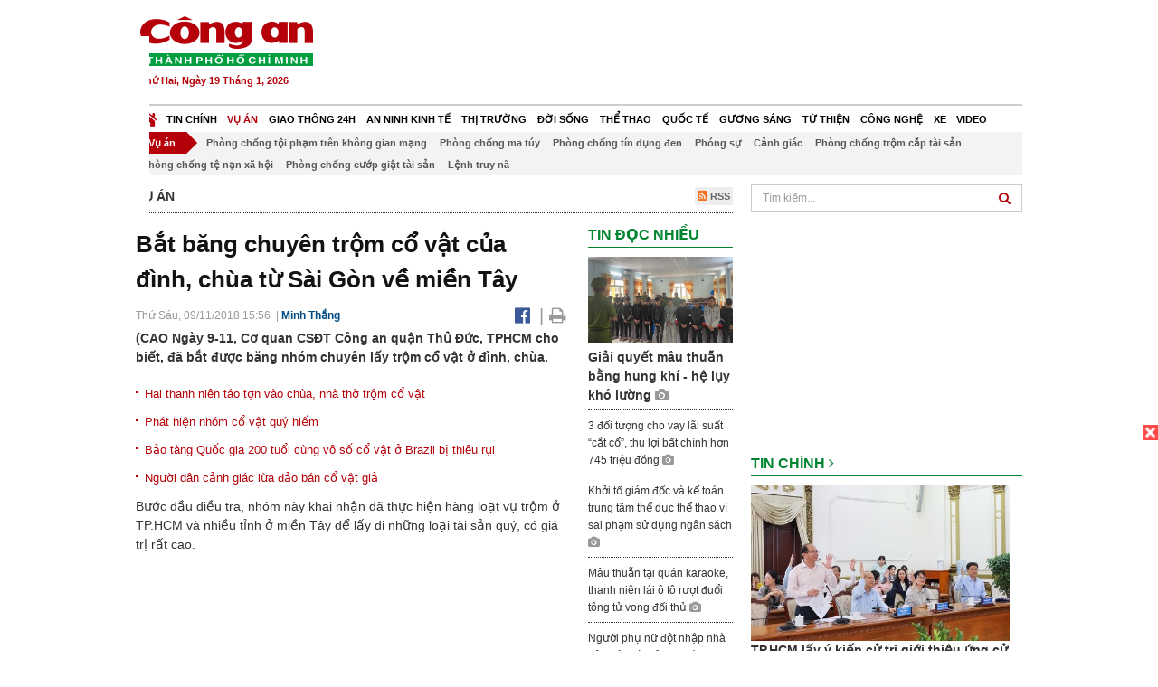

--- FILE ---
content_type: text/html; charset=utf-8
request_url: https://congan.com.vn/vu-an/bat-bang-chuyen-trom-co-vat-cua-dinh-chua-tu-sai-gon-ve-mien-tay_64913.html
body_size: 32367
content:


<!DOCTYPE html>
<html xmlns="http://www.w3.org/1999/xhtml">
<head><title>
	Bắt băng chuy&#234;n trộm cổ vật của đ&#236;nh, ch&#249;a từ S&#224;i G&#242;n về miền T&#226;y
</title>
<!-- common meta tag -->
<meta http-equiv="content-type" content="text/html;charset=UTF-8" />
<meta http-equiv="content-language" itemprop="inLanguage" content="vi-VN" />
<meta name="viewport" content="width=device-width, initial-scale=1.0, user-scalable=yes" />
<!-- mobile web app -->
<meta name="apple-mobile-web-app-capable" content="yes" />
<meta name="apple-mobile-web-app-title" content="congan.com.vn" />
<!-- favi icons -->
<link rel="icon" href="/Sites/CATP/css/icon/favicon.ico" type="image/x-icon" />
<link rel="shortcut icon" href="/Sites/CATP/css/icon/favicon.ico" type="image/x-icon" />
<link rel="shortcut icon" href="/Sites/CATP/css/icon/favicon.ico" type="image/vnd.microsoft.icon" />
<!-- iPad icons -->
<link rel="apple-touch-icon-precomposed" href="/Sites/CATP/css/icon/72x72.png" sizes="72x72" />
<link rel="apple-touch-icon-precomposed" href="/Sites/CATP/css/icon/144x144.png" sizes="144x144" />
<!-- iPhone and iPod touch icons -->
<link rel="apple-touch-icon-precomposed" href="/Sites/CATP/css/icon/57x57.png" sizes="57x57" />
<link rel="apple-touch-icon-precomposed" href="/Sites/CATP/css/icon/114x114.png" sizes="114x114" />
<!-- Nokia Symbian -->
<link rel="nokia-touch-icon" href="/Sites/CATP/css/icon/57x57.png">
<!-- Android icon precomposed so it takes precedence -->
<link rel="apple-touch-icon-precomposed" href="/Sites/CATP/css/icon/114x114.png" sizes="1x1" />
<!-- google plus publisher -->
<link rel="publisher" href="https://plus.google.com/+ConganVnBaoCongAnTPHCM/" />
<!-- author meta tags -->
<meta name="author" itemprop="author" content="congan.com.vn" />
<meta name="copyright" content="Báo Công an Thành Phố Hồ Chí Minh" />
<meta name="webdesign" content="http://vgroup.vn" />
<meta name="robots" content="index,follow,noodp" />
<!-- canonial url -->
<link rel="canonical" href="https://congan.com.vn/vu-an/bat-bang-chuyen-trom-co-vat-cua-dinh-chua-tu-sai-gon-ve-mien-tay_64913.html" />
<link rel="alternate" href="https://congan.com.vn/vu-an/bat-bang-chuyen-trom-co-vat-cua-dinh-chua-tu-sai-gon-ve-mien-tay_64913.html" hreflang="vi-VN" />
<!-- title & meta tags -->
<meta name="description" itemprop="description" content="(CAO Ng&#224;y 9-11, Cơ quan CSĐT C&#244;ng an quận Thủ Đức, TPHCM cho biết, đ&#227; bắt được băng nh&#243;m chuy&#234;n lấy trộm cổ vật ở đ&#236;nh, ch&#249;a." />
<meta name="keywords" itemprop="keywords" content=",," />
<!-- facebook tag -->
<meta property="fb:pages" content="835437133180903" />
<meta property="fb:app_id" content="989798167762726" /> 
<meta property="og:site_name" content="Báo Công an Thành Phố Hồ Chí Minh" />
<meta property="og:type" content="article" />
<meta property="og:title" itemprop="headline" content="Bắt băng chuy&#234;n trộm cổ vật của đ&#236;nh, ch&#249;a từ S&#224;i G&#242;n về miền T&#226;y" />    
<meta property="og:url" itemprop="url" content="https://congan.com.vn/vu-an/bat-bang-chuyen-trom-co-vat-cua-dinh-chua-tu-sai-gon-ve-mien-tay_64913.html" />
<meta property="og:description" itemprop="description" content="(CAO Ng&#224;y 9-11, Cơ quan CSĐT C&#244;ng an quận Thủ Đức, TPHCM cho biết, đ&#227; bắt được băng nh&#243;m chuy&#234;n lấy trộm cổ vật ở đ&#236;nh, ch&#249;a." />
<meta property="og:image" itemprop="thumbnailUrl" content="https://cloud.tienlenquyetthang.com/thumbnail/CATP-480-2018-11-9/4_1148_689_383.jpg" />
<meta property="og:image:alt" itemprop="thumbnailUrl" content="https://cloud.tienlenquyetthang.com/thumbnail/CATP-480-2018-11-9/4_1148_689_383.jpg" />
<meta property="og:image:width" content="480"/>
<meta property="og:image:height" content="288"/>
<meta property="article:author" content="https://www.facebook.com/BaoConganTP.HCM" />
<meta property="article:section" itemprop="articleSection" content="Vụ án" />

<meta name="pubdate" itemprop="datePublished" content="2018-11-09T15:56+07:00" />
<meta name="lastmod" itemprop="dateModified" content="2018-11-10T14:30+07:00" />

<!-- css -->
<link href="/bundles/catp/css?v=KwDReDyO4l0WGT4hyhRO_kyTgrEv6MU86GP-ucz1FzM1" rel="stylesheet"/>

<!--jquery 1.11-->
<script type="text/javascript" src="/Sites/CATP/js/jquery-1.11.0.min.js"></script>
<script type="application/javascript" src="//anymind360.com/js/4038/ats.js"></script>
<!-- Google tag (gtag.js) -->
<script async src="https://www.googletagmanager.com/gtag/js?id=G-FBXW2J9517"></script>
<script>
  window.dataLayer = window.dataLayer || [];
  function gtag(){dataLayer.push(arguments);}
  gtag('js', new Date());

  gtag('config', 'G-FBXW2J9517');
</script>
<script async src="https://pagead2.googlesyndication.com/pagead/js/adsbygoogle.js?client=ca-pub-5518867561997340"
     crossorigin="anonymous"></script>
<script async src="https://pagead2.googlesyndication.com/pagead/js/adsbygoogle.js?client=ca-pub-1340498828993287"
     crossorigin="anonymous"></script></head>
<body>
    <form method="post" action="./bat-bang-chuyen-trom-co-vat-cua-dinh-chua-tu-sai-gon-ve-mien-tay_64913.html" id="frmVCMS" class="mm-slideout mm-page">
<div class="aspNetHidden">
<input type="hidden" name="__VIEWSTATE" id="__VIEWSTATE" value="bdPBghYAFHacA88Psl0E4JAbC24hInVGpX4wCnVdJmTT67vd1cbCLDiTFEhh36zKnoWeN1j+LwXBH9x/q4JtOaVQLT5EzKurksGNoxR7ASL07Jvx3bwLzFtYMXCZEdm4dpImOA==" />
</div>

<div class="aspNetHidden">

	<input type="hidden" name="__VIEWSTATEGENERATOR" id="__VIEWSTATEGENERATOR" value="CA0B0334" />
</div>
    <!--Edit Zone-->
    
    <!--End Edit Zone-->

    <!--Header Mobile Advertisement Zone-->
    <div class="adMobileHeader">
        
    </div>
    <!--End Header Mobile Advertisement Zone-->

    <!--Header-->
    <div id="top-header" class="wrap">
        <div class="container-fluid">
            <div class="row">
                <div class="col-sm-4 col-md-3 logo">
                    <!--Logo-->
                    <a title="Báo công an Thành Phố Hồ Chí Minh" href="/">
                        <img alt="Báo công an Thành Phố Hồ Chí Minh" src="/Sites/CATP/css/images/logo.png" /></a>
                    <p class="today fLeft">
                        Thứ Hai, Ngày 19 Tháng 1, 2026
                    </p>
                    <!--End Logo-->
                </div>
                <div class="col-sm-8 col-md-9 banner">
                    <!--Header Advertisement Zone-->
                    <div class="ad ad-share hidden-xs" style="width:728px;height:90px;"><div id="ad73_2426"></div><script type="text/javascript">$.ajax({url: '/Sites/Common/Pages/AdvertisementApi.aspx?a=getshared&adId=73&pId=343',type: 'GET',dataType: 'json',success: function(data) {if (data.IsSuccess) {$('#ad73_2426').html(data.Data);}}});</script></div>
                    <!--End Header Content Zone-->
                </div>
            </div>
        </div>
    </div>
    <!--End Header-->

    <!--Navigation Zone-->
    
<!--Menu Hearder-Destop-->

<div id="menu-new" class="wrap menu">
    <nav class="navbar navbar-default" role="navigation">
        <div class="header-destop">
            <div class="navbar-header">
                <button type="button" class="navbar-toggle collapsed" data-toggle="collapse" data-target="#bs-example-navbar-collapse-1">
                    <span class="sr-only">Toggle navigation</span>
                    <span class="icon-bar"></span>
                    <span class="icon-bar"></span>
                    <span class="icon-bar"></span>
                </button>
                <a class="navbar-brand" href="/" title="Báo Công an Thành Phố Hồ Chí Minh">
                    <img alt="Báo Công an Thành Phố Hồ Chí Minh" src="/Sites/CATP/css/images/icon-home-new.png" width="19" /></a>
            </div>
            <div class="collapse navbar-collapse" id="bs-example-navbar-collapse-1">
                <div class="row menu-main menu-categories">
                    
                            <ul class="nav navbar-nav">
                        
                            <li data-idmenu="21" >
                                <a title="Tin chính" href="/tin-chinh">Tin chính</a>
                            </li>
                        
                            <li data-idmenu="22" class='active'>
                                <a title="Vụ án" href="/vu-an">Vụ án</a>
                            </li>
                        
                            <li data-idmenu="25" >
                                <a title="Giao thông 24h" href="/giao-thong-24h">Giao thông 24h</a>
                            </li>
                        
                            <li data-idmenu="124" >
                                <a title="An ninh kinh tế" href="/an-ninh-kinh-te">An ninh kinh tế</a>
                            </li>
                        
                            <li data-idmenu="167" >
                                <a title="Thị trường" href="/thi-truong">Thị trường</a>
                            </li>
                        
                            <li data-idmenu="153" >
                                <a title="Đời sống" href="/doi-song">Đời sống</a>
                            </li>
                        
                            <li data-idmenu="160" >
                                <a title="Thể thao" href="http://thethao.congan.com.vn/">Thể thao</a>
                            </li>
                        
                            <li data-idmenu="49" >
                                <a title="Quốc tế" href="/quoc-te">Quốc tế</a>
                            </li>
                        
                            <li data-idmenu="50" >
                                <a title="Gương sáng" href="/guong-sang">Gương sáng</a>
                            </li>
                        
                            <li data-idmenu="77" >
                                <a title="Từ thiện" href="/tu-thien">Từ thiện</a>
                            </li>
                        
                            <li data-idmenu="163" >
                                <a title="Công nghệ " href="/cong-nghe">Công nghệ </a>
                            </li>
                        
                            <li data-idmenu="164" >
                                <a title=" Xe" href="/xe"> Xe</a>
                            </li>
                        
                            <li data-idmenu="270" >
                                <a title="Video" href="http://video.congan.com.vn/">Video</a>
                            </li>
                        
                            </ul>
                           
                            <div class="clearfix"></div>
                        
                </div>
                <div id="vcmsLayout_ctl00_Top_Zone_ctl00_pnlSubMenu">
	
                    <div class="row" style="background: #F3F3F3;">
                        <ul class="nav navbar-nav menu-secondary sub-menu">
                            <li data-parentid="" class='menuchildren'>
                                <a title="Vụ án">Vụ án</a>
                            </li>
                            
                                    <li data-parentid="22" class='menuchildren'>
                                        <a title="Phòng chống tội phạm trên không gian mạng" href="/vu-an/phong-chong-toi-pham-tren-khong-gian-mang">
                                            Phòng chống tội phạm trên không gian mạng
                                        </a>
                                    </li>
                                
                                    <li data-parentid="22" class='menuchildren'>
                                        <a title="Phòng chống ma túy" href="/vu-an/phong-chong-ma-tuy">
                                            Phòng chống ma túy
                                        </a>
                                    </li>
                                
                                    <li data-parentid="22" class='menuchildren'>
                                        <a title="Phòng chống tín dụng đen" href="/vu-an/phong-chong-tin-dung-den">
                                            Phòng chống tín dụng đen
                                        </a>
                                    </li>
                                
                                    <li data-parentid="22" class='menuchildren'>
                                        <a title="Phóng sự" href="/vu-an/phong-su">
                                            Phóng sự
                                        </a>
                                    </li>
                                
                                    <li data-parentid="22" class='menuchildren'>
                                        <a title="Cảnh giác" href="/vu-an/canh-giac">
                                            Cảnh giác
                                        </a>
                                    </li>
                                
                                    <li data-parentid="22" class='menuchildren'>
                                        <a title="Phòng chống trộm cắp tài sản" href="/vu-an/phong-chong-trom-cap-tai-san">
                                            Phòng chống trộm cắp tài sản
                                        </a>
                                    </li>
                                
                                    <li data-parentid="22" class='menuchildren'>
                                        <a title="Phòng chống tệ nạn xã hội" href="/vu-an/phong-chong-te-nan-xa-hoi">
                                            Phòng chống tệ nạn xã hội
                                        </a>
                                    </li>
                                
                                    <li data-parentid="22" class='menuchildren'>
                                        <a title="Phòng chống cướp giật tài sản" href="/vu-an/phong-chong-cuop-giat-tai-san">
                                            Phòng chống cướp giật tài sản
                                        </a>
                                    </li>
                                
                                    <li data-parentid="22" class='menuchildren'>
                                        <a title="Lệnh truy nã" href="/vu-an/lenh-truy-na">
                                            Lệnh truy nã
                                        </a>
                                    </li>
                                
                            <div class="clearfix"></div>
                        </ul>
                    </div>
                
</div>
            </div>
        </div>
        <div class="header-mobile">
            <div class="navbar-header" style="width: 100%;">
                <a href="#menu" class="button navbar-toggle collapsed" title="Menu">
                    <span class="sr-only">Toggle navigation</span>
                    <span class="icon-bar"></span>
                    <span class="icon-bar"></span>
                    <span class="icon-bar"></span>
                </a>
                <p>
                    <a title="Báo Công an Thành Phố Hồ Chí Minh" href="/">
                        <img alt="Báo Công an Thành Phố Hồ Chí Minh" src="/Sites/CATP/css/images/logo.png" style="width: 100px"/></a>
                </p>
            </div>
            <div id="menu" class="hidden">
                <div class="row">
                    <ul class="nav navbar-nav ">
                        
                                <div class="mm-search">
                                    <input placeholder="Tìm kiếm" type="text" autocomplete="off">
                                </div>
                                <li>
                                    <a title="Báo Công an Thành Phố Hồ Chí Minh" href="/">Trang chủ</a>
                                </li>
                            
                                <li class=" ">
                                    <a title="Tin chính" href="/tin-chinh">Tin chính</a>
                                    
                                </li>
                            
                                <li class="mm-selected ">
                                    <a title="Vụ án" href="/vu-an">Vụ án</a>
                                    
                                </li>
                            
                                <li class=" ">
                                    <a title="Giao thông 24h" href="/giao-thong-24h">Giao thông 24h</a>
                                    
                                </li>
                            
                                <li class=" ">
                                    <a title="An ninh kinh tế" href="/an-ninh-kinh-te">An ninh kinh tế</a>
                                    
                                </li>
                            
                                <li class=" ">
                                    <a title="Thị trường" href="/thi-truong">Thị trường</a>
                                    
                                </li>
                            
                                <li class=" ">
                                    <a title="Đời sống" href="/doi-song">Đời sống</a>
                                    
                                </li>
                            
                                <li class=" ">
                                    <a title="Thể thao" href="http://thethao.congan.com.vn/">Thể thao</a>
                                    
                                </li>
                            
                                <li class=" ">
                                    <a title="Quốc tế" href="/quoc-te">Quốc tế</a>
                                    
                                </li>
                            
                                <li class=" ">
                                    <a title="Gương sáng" href="/guong-sang">Gương sáng</a>
                                    
                                </li>
                            
                                <li class=" ">
                                    <a title="Từ thiện" href="/tu-thien">Từ thiện</a>
                                    
                                </li>
                            
                                <li class=" ">
                                    <a title="Công nghệ " href="/cong-nghe">Công nghệ </a>
                                    
                                </li>
                            
                                <li class=" ">
                                    <a title=" Xe" href="/xe"> Xe</a>
                                    
                                </li>
                            
                                <li class=" ">
                                    <a title="Video" href="http://video.congan.com.vn/">Video</a>
                                    
                                </li>
                            
                    </ul>
                </div>
            </div>
        </div>
        <script type="text/javascript">
            $(document).ready(function () {
                // init menu
                $('nav#menu').mmenu();
                // check active menu cha khi menu con active
                var id = $(".activeChild").data('parentid');
                $('.menumain li').each(function (index) {
                    if ($(this).data('idmenu') == id) {
                        $(this).addClass('active');
                    }
                });
                // remove counter null
                $('.navbar-toggle').click(function () {
                    $(".mm-counter").each(function () {
                        if ($(this).text() == 0) {
                            $(this).parent().find('.mm-subopen').remove();
                            $(this).remove();
                        }
                        else {
                            $(this).remove();
                        }
                    });
                });
            });
        </script>
    </nav>
</div>
<!--End Menu-Hearder-Destop-->
<div class="clear"></div>

    <!--End Navigation Zone-->

    <!--Content-->
    <div id="content" class="wrap">
        <div class="container-fluid">
            <div class="col-xs-12 col-sm-8 col-md-8 block-left">
                
<div class="col-xs-12 col-sm-12 col-md-12 padding-left-0 padding-right-0">
    <div class="breadcrumb-page">
        <div class="fLeft">
            <h2>Vụ án</h2>
        </div>
         <div class="fRight f18">
            <a class="btn-rss" href="/rss/vu-an" target="_blank">
                <i class="fa fa-rss-square clorOr"></i> RSS
            </a>
        </div>
        <div class="clearfix"></div>
    </div>
</div>
                <div class="clear"></div>
                <div id="blocknew" class="block_home_new">
                    <div class="col-xs-12 col-sm-12 col-md-7 block-list-news-left">
                        <!-- Left Content Zone-->
                        
<div id="vcmsLayout_ctl00_Content_Left_Zone_ctl00_pnlArticleView">
	
    

<link href="/Sites/Common/css/photoswipe.css" rel="stylesheet" type="text/css" />
<link href="/Sites/Common/css/default-skin.css" rel="stylesheet" type="text/css" />
<script src="/Sites/Common/js/photoswipe.min.js" type="text/javascript"></script>
<script src="/Sites/Common/js/photoswipe-ui-default.min.js" type="text/javascript"></script>

<!-- Load Facebook SDK for JavaScript -->
<div id="fb-root"></div>
<script>    (function (d, s, id) {
    var js, fjs = d.getElementsByTagName(s)[0];
    if (d.getElementById(id)) return;
    js = d.createElement(s); js.id = id;
    js.src = "//connect.facebook.net/vi_VN/sdk.js#xfbml=1&version=v2.5&appId=989798167762726";
    fjs.parentNode.insertBefore(js, fjs);
  }(document, 'script', 'facebook-jssdk'));
</script>
<div class="block_news_big">
  <div class="block_news_detail ads-overlay">
    <div class="article_sub_tile">
      <span></span>
    </div>
    <div class="article_tile">
      <h1>Bắt băng chuyên trộm cổ vật của đình, chùa từ Sài Gòn về miền Tây</h1>
    </div>
  </div>
  <div class="block-timer-share ads-overlay">
    <div class="block-time fLeft">
      <p style="white-space: nowrap;">
        Thứ Sáu, 09/11/2018 15:56
        &nbsp;|&nbsp;<span style="color:#024b82"><a>Minh Thắng</a></span>
      </p>
    </div>
    <div class="icon-share fRight f20">
      <a class="share-facebook" rel="nofollow" target="_blank" title="Chia sẻ bài viết lên facebook"
        href="https://www.facebook.com/sharer/sharer.php?u=http://congan.com.vn/vu-an/bat-bang-chuyen-trom-co-vat-cua-dinh-chua-tu-sai-gon-ve-mien-tay_64913.html&amp;display=popup&amp;ref=plugin">
        <i class="fa fa-facebook-official"></i>
      </a>
      <span class="drash_share">|</span>
      <a rel="nofollow" target="_blank" href="/in-bai/bat-bang-chuyen-trom-co-vat-cua-dinh-chua-tu-sai-gon-ve-mien-tay_64913.html"
        title="Print"><i class="fa fa-print"></i></a>
    </div>
    <div class="clear"></div>
  </div>
  <div class="block_news_detail block_article_detail">
    <div class="article_head ads-overlay">
      <p>(CAO Ngày 9-11, Cơ quan CSĐT Công an quận Thủ Đức, TPHCM cho biết, đã bắt được băng nhóm chuyên lấy trộm cổ vật ở đình, chùa.</p>
    </div>
    
        <div class="article_related ads-overlay">
          <ul>
      
        <li>
          <a href="/vu-an/hai-thanh-nien-tao-ton-vao-chua-nha-tho-trom-co-vat_14903.html" target="_blank">
            Hai thanh niên táo tợn vào chùa, nhà thờ trộm cổ vật
          </a>
        </li>
      
        <li>
          <a href="/van-hoa/phat-hien-nhom-co-vat-quy-hiem_3397.html" target="_blank">
            Phát hiện nhóm cổ vật quý hiếm
          </a>
        </li>
      
        <li>
          <a href="/quoc-te/chuyen-bon-phuong/bao-tang-quoc-gia-200-tuoi-bi-thieu-rui_61319.html" target="_blank">
            Bảo tàng Quốc gia 200 tuổi cùng vô số cổ vật ở Brazil bị thiêu rụi
          </a>
        </li>
      
        <li>
          <a href="/canh-giac/nguoi-dan-canh-giac-lua-dao-ban-co-vat-gia_17520.html" target="_blank">
            Người dân cảnh giác lừa đảo bán cổ vật giả
          </a>
        </li>
      
        </ul>
                </div>
      
    <div id="article_content" class="article_content bgClorFFF">
      <a class="wheellink" href="https://congan.com.vn/vu-an/bat-bang-chuyen-trom-co-vat-cua-dinh-chua-tu-sai-gon-ve-mien-tay_64913.html" rel="nofollow"></a><p>Bước đầu điều tra, nhóm này khai nhận đã thực hiện hàng loạt vụ trộm ở TP.HCM và nhiều tỉnh ở miền Tây để lấy đi những loại tài sản quý, có giá trị rất cao.</p><p>Trước đó, khoảng 8 giờ ngày 7-11, anh Châu Văn Đặng (SN 1956, ngụ khu phố 1, phường Bình Thọ, quận Thủ Đứ, là Trưởng ban quy tế Đình Xuân Hiệp ở khu phố 2, phường Linh Xuân, quận Thủ Đức) đến Công an phường Linh Xuân trình báo kẻ gian đột nhập vào đình.</p><p>Theo đó, bọn trộm lấy chiếc lư hương bằng gốm, kích thức 21x38cm,có niên đại đầu thế kỷ 20 (được Sở VH-TT TPHCM công nhận là cổ vật văn hóa Quốc gia) và 2 bình bông bằng gốm không rõ kích thước, chưa xác định được niên đại.</p><div style="padding-bottom:20px;width:100%"><img alt="" src="http://image.congan.com.vn/thumbnail/CATP-480-2018-11-9/4_1148_689_383.jpg" style="width:100%;border: solid 1px #ffffff" title="" /><div class="d-imgcaption">Các đối tượng bị bắt giữ</div></div><p>Bằng các biện pháp nghiệp vụ, tối cùng ngày, các trinh sát đã xác định được danh tính các đối tượng trong băng trộm nên đưa các đối tượng về trụ sở công an quận để điều tra, gồm: Đoàn Vương Anh (tự Tuấn, SN 1983), Trần Đăng Khánh (tự Thuận, SN 1992), Trần Công Đạo (SN 1983), Phan Thành Phong (SN 1980), cùng ngụ quận 8, TPHCM).</p><p>Ngoài ra công an còn mời ông Nguyễn Văn Đắt (SN 1955, ngụ quận 6, TPHCM) lên làm việc về hành vi tiêu thụ tài sản do người khác phạm tội mà có.</p><p>Tại Công an quận Thủ Đức, các đối tượng khai nhận: Khoảng 2 giờ sang 7-11, Vương Anh, Khánh, Đạo và đối tượng Nguyễn Minh Hiếu (SN 1992, ngụ phường 14, quận 8) gặp nhau. Vương chủ động rủ các đối tượng đi lấy trộm tài sản tại các đình, chùa trên địa bàn quận Thủ Đức.</p><p>Sau khi kế hoạch “ăn hàng” đã được bàn bạc, Đạo điều khiển xe ô tô Innova BS: 51A–624.09 (xe thuê của một người tên Thông chạy tính tháng) chở Anh, Khánh và Hiếu đến khu vực phường Linh Xuân, quận Thủ Đức theo sự hướng dẫn của Vương Anh.</p><div style="padding-bottom:20px;width:100%"><img alt="" src="http://image.congan.com.vn/thumbnail/CATP-480-2018-11-9/9.jpg" style="width:100%;border: solid 1px #ffffff" title="" /><div class="d-imgcaption">Kẻ cầm đầu Vương Anh</div></div><p>Khi đến địa bàn này, chúng quan sát thấy đình Xuân Hiệp vắng vẻ, không có người trông coi nên dừng xe, Đạo ở bên ngoài cảnh giới nhằm tạo điều kiện cho Vương Anh, Khánh và Hiếu leo tường vào trong đình. Hiếu dùng kềm cộng lực màu xanh dài 60cm mang theo cắt ổ khóa cửa đình rồi vào trong nhà lấy trộm 1 lư hương và 2 bình bông tẩu thoát.</p><p>Về đến địa bàn quận 8, Vương Anh mang 2 loại cổ vật trên đến nhà của Phan Thành Phong nằm trên đường Mai Hắc Đế gạ bán lư hương. Phong biết rõ Vương Anh không có tài sản quý giá và đồ cổ nên gặng hỏi nguồn góc lư hương thì Vương Anh nói tài sản do lấy trộm mà có.</p><p>Sau khi kiểm tra hàng, Phong báo giá mua 10 triệu đồng thì Vương Anh đồng ý bán, Phong đưa trước 5 triệu đồng. Sau đó Phong mang chiếc lư hương trên đến nhà số 67 đường 44, phường 10, quận 6, TPHCM gặp ông Nguyễn Văn Đắt bán lại với giá 10 triệu đồng rồi bỏ đi.</p><p>Đến khi hay tin đối tượng bán cổ vật bị bắt, do Đắt không biết là tài sản phạm tội mà có nên mang lư hương đến công an giao nộp. Riêng đối tượng Hiếu bỏ trốn và giữ 2 bình bông bằng gốm, hiện công an chưa thu hồi được.</p><p>Một cán bộ điều tra cho biết, do các đối tượng không nhớ rõ các đình, chùa đã đột nhập lấy trộm tài sản, vậy qua Báo CATP, những nơi nào là nạn nhân của băng trộm này hãy nhanh chóng đến Đội Cảnh sát hình sự CAQ Thủ Đức, hoặc gọi số: 0907.402779, 0996.784023 gặp ĐTV Đinh Văn Minh để cung cấp thông tin, giải quyết.</p><div style="margin-bottom:20px;width:100%;"><img alt="" src="http://image.congan.com.vn/thumbnail/CATP-960-2018-11-9/5.jpg" style="width:100%" title="" /></div><div style="margin-bottom:20px;width:100%;"><img alt="" src="http://image.congan.com.vn/thumbnail/CATP-719-2018-11-9/1_2_719_719_587.jpg" style="width:100%" title="" /></div><div style="margin-bottom:20px;width:100%;"><img alt="" src="http://image.congan.com.vn/thumbnail/CATP-960-2018-11-9/3_1.jpg" style="width:100%" title="" /></div><div style="margin-bottom:20px;width:100%;"><img alt="" src="http://image.congan.com.vn/thumbnail/CATP-1280-2018-11-9/2_1.jpg" style="width:100%" title="" /><div class="d-imgcaption">Tang vật thu giữ của các đối tượng</div></div>

      <!-- referer url -->
      
      <div class="ads-overlay padT5">
        <div class="article_author col-sm-12 col-md-6 fRight padR0 padB0 marginB0">
          Minh Thắng
        </div>
        <div class="col-sm-12 col-md-6 fLeft padL0 padB0 marginB0">
          <div class="fb-like fLeft padR5 padB0" data-href="https://congan.com.vn/vu-an/bat-bang-chuyen-trom-co-vat-cua-dinh-chua-tu-sai-gon-ve-mien-tay_64913.html" data-layout="button" data-action="like" data-show-faces="false" data-share="false"></div>
          <div class="fb-share-button fLeft padB0" data-href="https://congan.com.vn/vu-an/bat-bang-chuyen-trom-co-vat-cua-dinh-chua-tu-sai-gon-ve-mien-tay_64913.html" data-layout="button_count"></div>
        </div>
        <div class="clear"></div>
      </div>
    </div>

    <!-- ad after content -->
    <div class="ads-web ads-overlay">
      <div class='ad ad-embed hidden-xs' style='width:300px;height:250px;'><script async src="//pagead2.googlesyndication.com/pagead/js/adsbygoogle.js"></script>
<!-- CAO_NEWS_300_250_DETAIL -->
<ins class="adsbygoogle"
     style="display:inline-block;width:300px;height:250px"
     data-ad-client="ca-pub-1340498828993287"
     data-ad-slot="7642712658"></ins>
<script>
(adsbygoogle = window.adsbygoogle || []).push({});
</script></div>
      
      <div class="clear"></div>
    </div>

    <!-- adv video outstream -->
    
    

    <!-- tag -->
    <div class="article_content ads-overlay padB20">
      <div class="article_tags">
        <i class="fa fa-tags"></i><strong>Từ Khóa</strong>
        
      </div>
    </div>

    <!-- video adsense -->
    <div class="ads-overlay">
      
<!-- css -->
<link href="/Sites/Common/VGPlayer/css/video-js.css" type="text/css" rel="stylesheet" />
<link href="/Sites/Common/VGPlayer/css/videojs.ads.css" type="text/css" rel="stylesheet" />
<link href="/Sites/Common/VGPlayer/css/videojs.ima.css" type="text/css" rel="stylesheet" />
<link href="/Sites/Common/VGPlayer/css/style.css" type="text/css" rel="stylesheet" />

<div id="video-adsense">
    <div id="video-wrapper">
        <div id="video-container">
            <video id="catp-player" class="video-js vjs-default-skin vjs-big-play-centered"controls preload="auto" poster="https://cloud.tienlenquyetthang.com/thumbnail/CATP-480-2025-12-15/1_1_1869_1122_624.jpg" data-setup="{}">
                <source src="https://cloud.tienlenquyetthang.com/Sites/CATP/Storage/Media/2025/12/15/kt-ma-tuy-chu-thich_1_20251215150401.mp4" type='video/mp4'>
            </video>
        </div>
        <div id="video-overlay">
            <div id="video-overlay-banner">
                <div id="btn-close-pre-roll" onclick="closePreRoll();"></div>
                <div id="btn-close-post-roll" onclick="closePostRoll();"></div>
                <script async src="//pagead2.googlesyndication.com/pagead/js/adsbygoogle.js"></script>
                <!-- CAO_NEWS_300_250_VIDEO -->
                <ins class="adsbygoogle"
                     style="display:inline-block;width:300px;height:250px"
                     data-ad-client="ca-pub-1340498828993287"
                     data-ad-slot="3969392658"></ins>
                <script>
                    (adsbygoogle = window.adsbygoogle || []).push({});
                </script>
            </div>
        </div>
        <div id="button-overlay">
            <input id="btnSkipAd" type="button" onclick="skipAd()" value=" Skip Ad >> "/>
        </div>
    </div>
    <div id="video-title">
        <a href="http://video.congan.com.vn/video-giao-thong/cong-an-phuong-thu-duc-tong-kiem-tra-xu-ly-tai-xe-su-dung-ma-tuy-chat-cam_186918.html">
            C&#244;ng an phường Thủ Đức tổng kiểm tra, xử l&#253; t&#224;i xế sử dụng ma tu&#253;, chất cấm
        </a>
    </div>
</div>
<input type="hidden" id="hidVastTagPC" value="https://googleads.g.doubleclick.net/pagead/ads?ad_type=video_text_image&client=ca-video-pub-1340498828993287&description_url=http%3A%2F%2Fcongan.com.vn&channel=8424723850&videoad_start_delay=5000&hl=vi" />
<input type="hidden" id="hidVastTagMobile" value="https://googleads.g.doubleclick.net/pagead/ads?ad_type=video_text_image&client=ca-video-pub-1340498828993287&description_url=http%3A%2F%2Fcongan.com.vn&channel=8424723850&videoad_start_delay=5000&hl=vi" />
<!-- js -->
<script src="/Sites/Common/VGPlayer/js/video.js" type="text/javascript"></script>
<script src="//imasdk.googleapis.com/js/sdkloader/ima3.js" type="text/javascript"></script>
<script src="/Sites/Common/VGPlayer/js/videojs.ads.js" type="text/javascript"></script>
<script src="/Sites/Common/VGPlayer/js/videojs.ima.js" type="text/javascript"></script>
<script src="/Sites/Common/VGPlayer/js/ads.js" type="text/javascript"></script>
    
<script type="text/javascript">
    var ads = new Ads('catp-player', true);
    function closePreRoll() {
        ads.adsPreRollClosed();
    }
    function closePostRoll() {
        ads.adsPostRollClosed();
    }
    function skipAd() {
        ads.adsSkipped();
    }
</script>




    </div>
  </div>

  <!-- comment -->
  <div class="block-detail ads-overlay padT20 padB20" style="border: none;">
    <h4 class="padT0 marginT0">Bình luận (0)</h4>
    <div class="row">
      <div class="col-sm-12 col-md-12">
        <div class="form-group">
          <textarea id="txtCommentContent" class="form-control" rows="2" placeholder="Nội dung bình luận"></textarea>
        </div>
      </div>
      <div class="col-xs-6 pull-right">
        <button type="button" id="postComment" class="btn btn-default btn-sent-comment fRight" onclick="prepareSubmitComment('','')" data-toggle="modal" data-target="#commentModal">
          <strong>GỬI</strong></button>
      </div>
    </div>
    
  </div>
  <div class="modal fade" id="commentModal" tabindex="-1" role="dialog" aria-hidden="true">
    <div class="modal-dialog">
      <div class="modal-content">
        <div class="modal-header">
          <button type="button" class="close" data-dismiss="modal"><span aria-hidden="true">&times;</span><span class="sr-only">Close</span></button>
          <strong class="modal-title f18">Thông tin bạn đọc</strong>
        </div>
        <div class="modal-body">
          <div class="row">
            <div class="col-xs-12">
              <div class="form-group">
                <input id="txtFullName" type="text" name="fullname" class="form-control name" placeholder="Họ và tên" maxlength="256" />
              </div>
            </div>
            <div class="col-xs-12">
              <div class="form-group">
                <input id="txtEmail" type="text" name="email" class="form-control email" placeholder="Email" maxlength="256" />
              </div>
            </div>
            <div class="col-xs-6">
              <div class="form-group">
                <input id="txtCaptcha" type="text" class="form-control" placeholder="Mã xác nhận" maxlength="256" />
              </div>
            </div>
            <div class="col-xs-6">
              <div class="form-group">
                <img id="imgCaptcha" src="/Sites/Common/Pages/CaptchaImg.aspx" class="imgCaptcha fLeft" alt="Mã xác nhận" />
              </div>
            </div>
            <div class="col-xs-6 col-xs-offset-3">
              <div class="form-group">
                <button type="button" id="btnSubmitComment" onclick="submitComment();" class="btn btn-default btn-sent-comment-modal">Gửi bình luận</button>
              </div>
            </div>
          </div>
        </div>
      </div>
    </div>
  </div>

  <!-- others news -->
  <div class="block-detail ads-overlay">
    <div class="box-related-news">
      <div class="title-box">
        TIN KHÁC
      </div>
      <div class="list-related">
        
            <ul>
          
            <li class="col-xs-4 related-news"><a href="/vu-an/hai-nhom-mang-hung-khi-hen-nhau-giai-quyet-1-nguoi-tu-vong_64909.html">
              <img src="https://cloud.tienlenquyetthang.com/thumbnail/CATP-150-2018-11-9/anh-1_4_582_349_938.jpg"
                title="Hai nh&#243;m mang hung kh&#237; hẹn nhau &quot;huyết chiến&quot;, 1 người tử vong" alt="Hai nh&#243;m mang hung kh&#237; hẹn nhau &quot;huyết chiến&quot;, 1 người tử vong" style="width: 100%;" />
            </a><a href="/vu-an/hai-nhom-mang-hung-khi-hen-nhau-giai-quyet-1-nguoi-tu-vong_64909.html">
              Hai nhóm mang hung khí hẹn nhau "huyết chiến", 1 người tử vong
            </a>
               <i class="fa fa-camera clor9"></i>
            </li>
          
            <li class="col-xs-4 related-news"><a href="/vu-an/toa-vua-goi-giai-quyet-ly-hon-chong-nhan-tam-giet-vo-roi-bo-tron_64904.html">
              <img src="https://cloud.tienlenquyetthang.com/thumbnail/CATP-150-2018-11-9/20161022213010-hinh-1_734_441_988.jpg"
                title="T&#242;a vừa gọi giải quyết ly h&#244;n, chồng giết vợ rồi bỏ trốn" alt="T&#242;a vừa gọi giải quyết ly h&#244;n, chồng giết vợ rồi bỏ trốn" style="width: 100%;" />
            </a><a href="/vu-an/toa-vua-goi-giai-quyet-ly-hon-chong-nhan-tam-giet-vo-roi-bo-tron_64904.html">
              Tòa vừa gọi giải quyết ly hôn, chồng giết vợ rồi bỏ trốn
            </a>
              
            </li>
          
            <li class="col-xs-4 related-news"><a href="/vu-an/cha-ruot-thue-giang-ho-bat-con-ruot_64899.html">
              <img src="https://cloud.tienlenquyetthang.com/thumbnail/CATP-150-2018-11-9/nhom-doi-tuong-bi-bat-giu_1058_635_579.jpg"
                title="Cha bỏ ra 50 triệu thu&#234; giang hồ &quot;bắt  c&#243;c&quot; con ruột về ở với m&#236;nh" alt="Cha bỏ ra 50 triệu thu&#234; giang hồ &quot;bắt  c&#243;c&quot; con ruột về ở với m&#236;nh" style="width: 100%;" />
            </a><a href="/vu-an/cha-ruot-thue-giang-ho-bat-con-ruot_64899.html">
              Cha bỏ ra 50 triệu thuê giang hồ "bắt  cóc" con ruột về ở với mình
            </a>
               <i class="fa fa-camera clor9"></i>
            </li>
          
            </ul>
                        <div class="related-seperator"></div>
          
        <div class="list-news-order">
          
              <ul class="list-article">
            
              <li>
                <a title="T&#224;i xế Grabbike &quot;bỗng dưng&quot; trở th&#224;nh kẻ cướp" href="/vu-an/thay-co-gai-de-gio-xach-ho-henh-nam-thanh-nien-grabbike-tro-thanh-ke-cuop_64898.html">
                  Tài xế Grabbike "bỗng dưng" trở thành kẻ cướp</a> <i style="color: #aaa;">(09/11)</i>
              </li>
            
              <li>
                <a title="Đồng loạt &quot;cất v&#243;&quot; tội phạm cho vay nặng l&#227;i, tạm giữ 14 &#244; t&#244;" href="/vu-an/bat-24-doi-tuong-cho-vay-nang-lai-hang-chuc-ty-dong_64897.html">
                  Đồng loạt "cất vó" tội phạm cho vay nặng lãi, tạm giữ 14 ô tô</a> <i style="color: #aaa;">(09/11)</i>
              </li>
            
              <li>
                <a title="Điều tra vụ b&#233; g&#225;i lớp 1 nghi bị x&#226;m hại tr&#234;n đường đi học về" href="/vu-an/lam-ro-hanh-vi-thanh-nien-co-hanh-doi-bai-voi-mot-chau-be-nho_64892.html">
                  Điều tra vụ bé gái lớp 1 nghi bị xâm hại trên đường đi học về</a> <i style="color: #aaa;">(09/11)</i>
              </li>
            
              <li>
                <a title="C&#244; gi&#225;o mầm non bị bạn lừa, lập mưu lừa người kh&#225;c để &quot;gỡ gạc&quot;" href="/vu-an/co-giao-mam-non-lanh-an-vi-lua-dao-lam-gia-con-dau_64881.html">
                  Cô giáo mầm non bị bạn lừa, lập mưu lừa người khác để "gỡ gạc"</a> <i style="color: #aaa;">(08/11)</i>
              </li>
            
              <li>
                <a title="Tung ớt bột v&#224;o mặt để cướp tiền trước trụ ATM ở S&#224;i G&#242;n" href="/vu-an/xat-ot-bot-vao-mat-cuop-tien-truoc-tru-atm-o-sai-gon_64872.html">
                  Tung ớt bột vào mặt để cướp tiền trước trụ ATM ở Sài Gòn</a> <i style="color: #aaa;">(08/11)</i>
              </li>
            
              <li>
                <a title="Hai chị em b&#225;n ma t&#250;y t&#224;ng trữ s&#250;ng v&#224; dao" href="/vu-an/chi-em-ban-ma-tuy-kham-xet-phat-hien-them-sung-va-dao_64871.html">
                  Hai chị em bán ma túy tàng trữ súng và dao</a> <i style="color: #aaa;">(08/11)</i>
              </li>
            
              <li>
                <a title="Tạm giữ h&#224;ng trăm đồng hồ h&#224;ng hiệu nghi nhập lậu ở S&#224;i G&#242;n" href="/an-ninh-kinh-te/tam-giu-hang-tram-dong-ho-hang-hieu-nghi-nhap-lau-o-sai-gon_64867.html">
                  Tạm giữ hàng trăm đồng hồ hàng hiệu nghi nhập lậu ở Sài Gòn</a> <i style="color: #aaa;">(08/11)</i>
              </li>
            
              <li>
                <a title="C&#244;ng an tỉnh B&#236;nh Dương cảnh b&#225;o nhiều thủ đoạn lừa đảo" href="/vu-an/canh-giac/canh-giac-voi-nhieu-thu-doan-lua-dao-moi_64863.html">
                  Công an tỉnh Bình Dương cảnh báo nhiều thủ đoạn lừa đảo</a> <i style="color: #aaa;">(08/11)</i>
              </li>
            
              <li>
                <a title="Chuyện t&#236;nh &quot;say nắng&quot;" href="/vu-an/canh-giac/chuyen-tinh-say-nang_64856.html">
                  Chuyện tình "say nắng"</a> <i style="color: #aaa;">(08/11)</i>
              </li>
            
              <li>
                <a title="L&#244; ma t&#250;y &quot;khủng&quot; trong căn hộ chung cư" href="/vu-an/lo-ma-tuy-khung-trong-can-ho-chung-cu_64855.html">
                  Lô ma túy "khủng" trong căn hộ chung cư</a> <i style="color: #aaa;">(08/11)</i>
              </li>
            
              </ul>
            
        </div>
        <div class="clear"></div>
      </div>
    </div>
  </div>
</div>

<!-- ad below responsive -->


<!-- ad inner content -->
<div id="ad-content-1-web" class="ads-web ads-overlay">
  <div class='ad ad-embed hidden-xs' style='width:300px;height:250px;'><script async src="//pagead2.googlesyndication.com/pagead/js/adsbygoogle.js"></script>
<!-- CAO_NEWS_300_250_DETAIL -->
<ins class="adsbygoogle"
     style="display:inline-block;width:300px;height:250px"
     data-ad-client="ca-pub-1340498828993287"
     data-ad-slot="7642712658"></ins>
<script>
(adsbygoogle = window.adsbygoogle || []).push({});
</script></div>
  <div class="clear"></div>
</div>
<div id="ad-content-2-web" class="ads-web ads-overlay">
  <div class='ad ad-embed hidden-xs' style='width:300px;height:250px;'><script async src="//pagead2.googlesyndication.com/pagead/js/adsbygoogle.js"></script>
<!-- CAO_NEWS_300_250_DETAIL -->
<ins class="adsbygoogle"
     style="display:inline-block;width:300px;height:250px"
     data-ad-client="ca-pub-1340498828993287"
     data-ad-slot="7642712658"></ins>
<script>
(adsbygoogle = window.adsbygoogle || []).push({});
</script></div>
  <div class="clear"></div>
</div>
<div id="ad-content-1-mobile" class="ads-mobile ads-overlay">
  
  <div class="clear"></div>
</div>
<div id="ad-content-2-mobile" class="ads-mobile ads-overlay">
  
  <div class="clear"></div>
</div>

<!-- render ad -->
<script type="text/javascript">
  $(document).ready(function() {
    var isMobile = 'False'.toLowerCase() === 'true';

    if (isMobile) {
      // check content more than 1 paragraph
      if ($('#article_content p').length > 1) {
        console.log('1');
        $('#ad-content-1-mobile').insertBefore($('#article_content p').get(1));
      }

      // check content more than 5 paragraph
      if ($('#article_content p').length > 5) {
        console.log('5');
        $('#ad-content-2-mobile').insertBefore($('#article_content p').get(5));
      }

      // check content more than 4 paragraph
      if ($('#article_content p').length > 4) {
        // init window width, height
        var width = $(window).width();
        var height = $(window).height();

        // init left position
        var left = width < 330 ? 10 : 15;

        // init object
        var adResponsive = $('#adBannerUnderContent');
        adResponsive.css('width', width - 2 * left);
        adResponsive.css('height', height);
        adResponsive.css('left', left);

        // init view element
        var div = $('<div>');
        div.css('width', width);
        div.css('height', height);
        div.css('position', 'relative');
        div.css('z-index', '0');

        // get third param
        var param = $('#article_content p').get(3);

        // insert div view into content
        div.insertBefore(param);

        // scroll
        $(window).scroll(function () {
          if ($(window).scrollTop() + height >= div.offset().top || $(window).scrollTop() - height <= div.offset().top) {
            // display ad
            adResponsive.css('display', 'block');
            $('.block_article_detail').css('background', 'none');
          }
          if ($(window).scrollTop() + height < div.offset().top || $(window).scrollTop() - height > div.offset().top) {
            // hide ad
            adResponsive.css('display', 'none');
            $('.block_article_detail').css('background-color', '#fff');
          }
        });
      }

    } else {
      // check content more than 1 paragraph
      if ($('#article_content p').length > 1) {
        $('#ad-content-1-web').insertBefore($('#article_content p').get(1));
      }

      // check content more than 5 paragraph
      if ($('#article_content p').length > 4) {
        $('#ad-content-2-web').insertBefore($('#article_content p').get(4));
      }

    }
  });
</script>

<!-- gallery -->
<div class="pswp" tabindex="-1" role="dialog" aria-hidden="true">
  <div class="pswp__bg">
  </div>
  <div class="pswp__scroll-wrap">
    <div class="pswp__container">
      <div class="pswp__item">
      </div>
      <div class="pswp__item">
      </div>
      <div class="pswp__item">
      </div>
    </div>
    <div class="pswp__ui pswp__ui--fit">
      <div class="pswp__top-bar">
        <div class="pswp__counter">
        </div>
        <button type="button" class="pswp__button pswp__button--close" title="Đóng (Esc)">
        </button>
        <button type="button" class="pswp__button pswp__button--share" title="Chia sẻ">
        </button>
        <button type="button" class="pswp__button pswp__button--fs" title="Toàn màn hình">
        </button>
        <button type="button" class="pswp__button pswp__button--zoom" title="Phóng to / Thu nhỏ">
        </button>
        <div class="pswp__preloader">
          <div class="pswp__preloader__icn">
            <div class="pswp__preloader__cut">
              <div class="pswp__preloader__donut">
              </div>
            </div>
          </div>
        </div>
      </div>
      <div class="pswp__share-modal pswp__share-modal--hidden pswp__single-tap">
        <div class="pswp__share-tooltip">
        </div>
      </div>
      <button type="button" class="pswp__button pswp__button--arrow--left" title="Xem ảnh trước">
      </button>
      <button type="button" class="pswp__button pswp__button--arrow--right" title="Xem ảnh tiếp theo">
      </button>
      <div class="pswp__caption">
        <div class="pswp__caption__center">
        </div>
      </div>
    </div>
  </div>
</div>
<script type="text/javascript">
  var initPhotoSwipeFromDOM = function (gallerySelector) {
    // parse slide data (url, title, size ...) from DOM elements 
    // (children of gallerySelector)
    var parseThumbnailElements = function (el) {
      var thumbElements = el.childNodes,
        numNodes = thumbElements.length,
        items = [],
        figureEl,
        linkEl,
        size,
        item;
      for (var i = 0; i < numNodes; i++) {
        figureEl = thumbElements[i]; // <figure> element
        // include only element nodes 
        if (figureEl.nodeType !== 1) {
          continue;
        }
        linkEl = figureEl.children[0]; // <a> element
        size = linkEl.getAttribute('data-size').split('x');
        // create slide object
        item = {
          src: linkEl.getAttribute('href'),
          w: parseInt(size[0], 10),
          h: parseInt(size[1], 10)
        };
        if (figureEl.children.length > 1) {
          // <figcaption> content
          item.title = figureEl.children[1].innerHTML;
        }
        if (linkEl.children.length > 0) {
          // <img> thumbnail element, retrieving thumbnail url
          item.msrc = linkEl.children[0].getAttribute('src');
        }
        item.el = figureEl; // save link to element for getThumbBoundsFn
        items.push(item);
      }
      return items;
    };
    // find nearest parent element
    var closest = function closest(el, fn) {
      return el && (fn(el) ? el : closest(el.parentNode, fn));
    };
    // triggers when user clicks on thumbnail
    var onThumbnailsClick = function (e) {
      e = e || window.event;
      e.preventDefault ? e.preventDefault() : e.returnValue = false;
      var eTarget = e.target || e.srcElement;
      // find root element of slide
      var clickedListItem = closest(eTarget, function (el) {
        return (el.tagName && el.tagName.toUpperCase() === 'FIGURE');
      });
      if (!clickedListItem) {
        return;
      }
      // find index of clicked item by looping through all child nodes
      // alternatively, you may define index via data- attribute
      var clickedGallery = clickedListItem.parentNode,
        childNodes = clickedListItem.parentNode.childNodes,
        numChildNodes = childNodes.length,
        nodeIndex = 0,
        index;
      for (var i = 0; i < numChildNodes; i++) {
        if (childNodes[i].nodeType !== 1) {
          continue;
        }
        if (childNodes[i] === clickedListItem) {
          index = nodeIndex;
          break;
        }
        nodeIndex++;
      }
      if (index >= 0) {
        // open PhotoSwipe if valid index found
        openPhotoSwipe(index, clickedGallery);
      }
      return false;
    };
    // parse picture index and gallery index from URL (#&pid=1&gid=2)
    var photoswipeParseHash = function () {
      var hash = window.location.hash.substring(1),
        params = {};

      if (hash.length < 5) {
        return params;
      }
      var vars = hash.split('&');
      for (var i = 0; i < vars.length; i++) {
        if (!vars[i]) {
          continue;
        }
        var pair = vars[i].split('=');
        if (pair.length < 2) {
          continue;
        }
        params[pair[0]] = pair[1];
      }

      if (params.gid) {
        params.gid = parseInt(params.gid, 10);
      }

      return params;
    };
    var openPhotoSwipe = function (index, galleryElement, disableAnimation, fromURL) {
      var pswpElement = document.querySelectorAll('.pswp')[0],
        gallery,
        options,
        items;
      items = parseThumbnailElements(galleryElement);
      // define options (if needed)
      options = {
        // define gallery index (for URL)
        galleryUID: galleryElement.getAttribute('data-pswp-uid'),

        getThumbBoundsFn: function (index) {
          // See Options -> getThumbBoundsFn section of documentation for more info
          var thumbnail = items[index].el.getElementsByTagName('img')[0], // find thumbnail
            pageYScroll = window.pageYOffset || document.documentElement.scrollTop,
            rect = thumbnail.getBoundingClientRect();
          return { x: rect.left, y: rect.top + pageYScroll, w: rect.width };
        }
      };
      // PhotoSwipe opened from URL
      if (fromURL) {
        if (options.galleryPIDs) {
          for (var j = 0; j < items.length; j++) {
            if (items[j].pid == index) {
              options.index = j;
              break;
            }
          }
        } else {
          // in URL indexes start from 1
          options.index = parseInt(index, 10) - 1;
        }
      } else {
        options.index = parseInt(index, 10);
      }
      // exit if index not found
      if (isNaN(options.index)) {
        return;
      }
      if (disableAnimation) {
        options.showAnimationDuration = 0;
      }
      // Pass data to PhotoSwipe and initialize it
      gallery = new PhotoSwipe(pswpElement, PhotoSwipeUI_Default, items, options);
      gallery.init();
    };
    // loop through all gallery elements and bind events
    var galleryElements = document.querySelectorAll(gallerySelector);
    for (var i = 0, l = galleryElements.length; i < l; i++) {
      galleryElements[i].setAttribute('data-pswp-uid', i + 1);
      galleryElements[i].onclick = onThumbnailsClick;
    }
    // Parse URL and open gallery if it contains #&pid=3&gid=1
    var hashData = photoswipeParseHash();
    if (hashData.pid && hashData.gid) {
      openPhotoSwipe(hashData.pid, galleryElements[hashData.gid - 1], true, true);
    }
  };
  // execute above function
  initPhotoSwipeFromDOM('.image-gallery');
</script>
<!-- end gallery -->

<script type="text/javascript">
  var articleId = 64913;
  var commentParentId = "";
  var commentContent = "";

  function toggleComments() {
    if ($("#comments").css("display") == "none")
      $("#comments").css("display", "block");
    else
      $("#comments").css("display", "none");
  }

  function toggleReplyForm(commentId) {
    var replyForm = $("#replyForm" + commentId);
    var parentId = replyForm.attr("name");
    // add html content
    if (replyForm.html() == "") {
      var html = "<div class=\"row\">" +
        "<div class=\"col-sm-12 col-md-12\">" +
        "<div class=\"form-group\">" +
        "<textarea id=\"txtCommentContent" + commentId + "\" class=\"form-control\" rows=\"2\" placeholder=\"Nội dung bình luận\" maxlength=\"4000\"></textarea>" +
        "</div>" +
        "</div>" +
        "<div class=\"col-xs-6 pull-right\">" +
        "<button type=\"button\" id=\"postComment" + commentId + "\" class=\"btn btn-default btn-sent-comment\" onclick=\"prepareSubmitComment(" + commentId + "," + parentId + ")\" data-toggle=\"modal\" data-target=\"#commentModal\">" +
        "<strong>GỬI</strong></button>" +
        "<button type=\"button\" id=\"toggleReplyForm" + commentId + "\" class=\"btn btn-default btn-close-comment-form\" onclick=\"toggleReplyForm(" + commentId + ");\"><strong>ĐÓNG</strong></button>" +
        "</div>" +
        "</div>";
      replyForm.html(html);
    }
    // hide/display form
    if (replyForm.css("display") == "none")
      replyForm.css("display", "block");
    else
      replyForm.css("display", "none");
  }

  function prepareSubmitComment(commentId, parentId) {
    commentContent = $("#txtCommentContent" + commentId).val();
    if (parentId != null && parentId != "")
      commentParentId = parentId;
  }

  function submitComment() {
    if (commentContent == "" || commentContent == 'Vui lòng gõ tiếng Việt có dấu') {
      alert("Yêu cầu nhập nội dung");
      return;
    }
    var fullName = $("#txtFullName").val().trim();
    if (fullName == "") {
      alert("Yêu cầu nhập họ tên");
      $("#txtFullName").focus();
      return;
    }
    var email = $("#txtEmail").val().trim();
    if (email == "") {
      alert("Yêu cầu nhập địa chỉ email");
      $("#txtEmail").focus();
      return;
    } else if (!/^([a-zA-Z0-9_.-])+@(([a-zA-Z0-9-])+.)+([a-zA-Z0-9]{2,4})+$/.test(email)) {
      alert("Địa chỉ email không đúng định dạng(vd: ten_ban@yahoo.com)");
      $("#txtEmail").focus();
      return;
    }
    var captcha = $("#txtCaptcha").val().trim();
    if (captcha == "") {
      alert("Yêu cầu nhập mã xác nhận");
      $("#txtCaptcha").focus();
      return;
    }
    $.ajax({
      type: "POST",
      url: location.protocol + "//" + location.host + "/Sites/CATP/Services/Comment.aspx?",
      data: { a: "postcomment", content: commentContent, user: fullName, email: email, captcha: captcha, targetId: articleId, parentId: commentParentId },
      dataType: "json",
      beforeSend: function () {
        $("#btnSubmitComment").attr('disabled', 'disabled');
      },
      success: function (data) {
        $("#btnSubmitComment").removeAttr('disabled');
        if (data.IsSuccess) {
          alert(data.Message);
          resetComment();
          $('#commentModal').modal('toggle');
        } else {
          alert(data.Message);
          resetCaptcha();
        }
      },
      error: function () {
        $("#btnSubmitComment").removeAttr('disabled');
        alert("Có lỗi xảy ra trong quá trình gửi, hay thử lại!");
        resetCaptcha();
      }
    });
  }

  function resetComment() {
    $(".form-control").val("");
    $(".form-comment").css("display", "none");
    resetCaptcha();
  }

  function resetCaptcha() {
    var code = Math.random();
    $("#imgCaptcha").attr("src", "/Sites/Common/Pages/CaptchaImg.aspx?ref=" + code);
  }

  function likeComment(id) {
    var $btn = $("#comment" + id);
    $.ajax({
      type: "POST",
      url: location.protocol + "//" + location.host + "/Sites/CATP/Services/Comment.aspx?",
      data: "a=likecomment&commentId=" + id,
      beforeSend: function () {
        $btn.css("color", "#B8B8B8");
        $btn.css("cursor", "auto");
        $btn.unbind("click");
      },
      success: function (res) {
        if (res == 1) {
          var currentLike = parseInt($("#likeComment" + id).text(), 0) + 1;
          $("#likeComment" + id).text(currentLike);
        } else {
          alert("Bạn không được phép thích bình luận này nữa!");
        }
      }
    });
  }

  function iframeResize() {
    $('.content-news-detail iframe').each(function (index, item) {
      var currentH = $(item).attr("height");
      var currentw = $(item).attr("width");
      var rate = currentw / currentH;
      var newH = $(item).width() / rate;
      $(item).height(newH);
    });
  }

  var pageIndex = 2;
  $("#btnViewMore").click(function () {
    $.ajax({
      type: "POST",
      url: location.protocol + "//" + location.host + "/Sites/CATP/Services/Comment.aspx?",
      data: "a=viewmore&articleId=" + articleId + "&pageIndex=" + pageIndex,
      beforeSend: function () {
        $("#btnViewMore").attr('disabled', 'disabled');
      },
      success: function (res) {
        var result = JSON.parse(res);
        var htmlComment = ' ';
        $.each(result.Data, function (i, comment) {
          htmlComment += '<div class="row-comment">';
          htmlComment += '<div class="comment-item comment-main" id="comment-item" data-commentchiren="" data-id="' + comment.Id + '">';
          htmlComment += '<p>' + comment.Content + '</p>';
          htmlComment += '<span class="author">' + comment.User + '</span>' +
            '<span>-</span>' +
            '<span class="time">' + comment.CreatedDate + '</span>' +
            '<span class="pull-right actions ">' +
            '<a class="reply" data-id="' + comment.TargetId + '" href="javascript:;"  onclick="bindReplyBox(this);">' +
            '<span class="fa fa-comment"></span> Trả lời</a> | ' +
            '<span class="likeComment" onclick="likeComment(this);"  data-count="' + comment.VoteCount + '" data-user="' + comment.Id + '">' +
            '<span class="fa fa-thumbs-o-up"></span>Thích</span>' +
            '<span>•</span>' +
            '<span class="like-count">' + comment.VoteCount + '</span>' +
            '</span>' +
            '<div class="row reply-comment"></div>';

          if (comment.ChildComments != null) {
            $.each(comment.ChildComments, function (j, childComment) {
              htmlComment +=
                '<div class="comment-item" style="width: 90%; float: right" data-id="' + childComment.Id + '"> ' +
                '<p>' + childComment.Content + '</p>' +
                '<span class="author">' + childComment.User + '</span>' +
                '<span>-</span> ' +
                '<span class="time">' + childComment.CreatedDate + '</span>' +
                '<span class="pull-right actions ">' +
                '<a class="reply" data-id="' + childComment.TargetId + '" href="javascript:;" onclick="bindReplyBox(this)">' +
                '<span class="fa fa-comment"> Trả lời</span> ' +
                '</a>' +
                '<span> | </span>' +
                '<span onclick="likeComment(this);" class="likeComment" data-count="' + childComment.VoteCount + '" data-user="' + childComment.Id + '"> ' +
                '<span class="fa fa-thumbs-o-up"> Thích</span>' +
                '</span>' +
                '<span> • </span> ' +
                '<span class="like-count">' + childComment.VoteCount + '</span>' +
                '</span>' +
                '<div class="row reply-comment"></div>' +
                '</div>';
            });
          }
          htmlComment += '</div>';
          htmlComment += '<div class="clear"></div>';
          htmlComment += '</div>';
        });
        $(".commemts").append(htmlComment);
        if (pageIndex >= result.TotalPage) {
          $("#btnViewMore").hide();
        } else {
          $("#btnViewMore").removeAttr('disabled');
        }
        pageIndex++;
      }

    });
  });

  $(document).ready(function () {
    if ($("#comment-item").data("commentchiren") != '') {
      $("#comment-item").css("display", "none");
    }
    $('.content-news-detail table').addClass("table").css("width", "auto");
    iframeResize();
    $(window).resize(function () {
      iframeResize();
    });
  });
</script>

<!-- google plus platform -->
<script type="text/javascript">
  var commentParentId = "";
  var commentContent = "";

  $(document).ready(function () {
    if ($("#comment-item").data("commentchiren") != '') {
      $("#comment-item").css("display", "none");
    }
    $('.content-news-detail table').addClass("table").css("width", "auto");
    iframeResize();
    $(window).resize(function () {
      iframeResize();
    });
  });

  function toggleComments() {
    if ($("#comments").css("display") == "none")
      $("#comments").css("display", "block");
    else
      $("#comments").css("display", "none");
  }

  function toggleReplyForm(commentId) {
    var replyForm = $("#replyForm" + commentId);
    var parentId = replyForm.attr("name");
    // add html content
    if (replyForm.html() == "") {
      var html = "<div class=\"row\">" +
        "<div class=\"col-sm-12 col-md-12\">" +
        "<div class=\"form-group\">" +
        "<textarea id=\"txtCommentContent" + commentId + "\" class=\"form-control\" rows=\"2\" placeholder=\"Nội dung bình luận\" maxlength=\"4000\"></textarea>" +
        "</div>" +
        "</div>" +
        "<div class=\"col-xs-6 pull-right\">" +
        "<button type=\"button\" id=\"postComment" + commentId + "\" class=\"btn btn-default btn-sent-comment\" onclick=\"prepareSubmitComment(" + commentId + "," + parentId + ")\" data-toggle=\"modal\" data-target=\"#commentModal\">" +
        "<strong>GỬI</strong></button>" +
        "<button type=\"button\" id=\"toggleReplyForm" + commentId + "\" class=\"btn btn-default btn-close-comment-form\" onclick=\"toggleReplyForm(" + commentId + ");\"><strong>ĐÓNG</strong></button>" +
        "</div>" +
        "</div>";
      replyForm.html(html);
    }
    // hide/display form
    if (replyForm.css("display") == "none")
      replyForm.css("display", "block");
    else
      replyForm.css("display", "none");
  }

  function prepareSubmitComment(commentId, parentId) {
    commentContent = $("#txtCommentContent" + commentId).val();
    if (parentId != null && parentId != "")
      commentParentId = parentId;
  }

  function submitComment() {
    if (commentContent == "" || commentContent == 'Vui lòng gõ tiếng Việt có dấu') {
      alert("Yêu cầu nhập nội dung");
      return;
    }
    var fullName = $("#txtFullName").val().trim();
    if (fullName == "") {
      alert("Yêu cầu nhập họ tên");
      $("#txtFullName").focus();
      return;
    }
    var email = $("#txtEmail").val().trim();
    if (email == "") {
      alert("Yêu cầu nhập địa chỉ email");
      $("#txtEmail").focus();
      return;
    } else if (!/^([a-zA-Z0-9_.-])+@(([a-zA-Z0-9-])+.)+([a-zA-Z0-9]{2,4})+$/.test(email)) {
      alert("Địa chỉ email không đúng định dạng(vd: ten_ban@yahoo.com)");
      $("#txtEmail").focus();
      return;
    }
    var captcha = $("#txtCaptcha").val().trim();
    if (captcha == "") {
      alert("Yêu cầu nhập mã xác nhận");
      $("#txtCaptcha").focus();
      return;
    }
    $.ajax({
      type: "POST",
      url: location.protocol + "//" + location.host + "/Sites/CATP/Services/Comment.aspx?",
      data: { a: "postcomment", content: commentContent, user: fullName, email: email, captcha: captcha, targetId: 64913, parentId: commentParentId },
      dataType: "json",
      beforeSend: function () {
        $("#btnSubmitComment").attr('disabled', 'disabled');
      },
      success: function (data) {
        $("#btnSubmitComment").removeAttr('disabled');
        if (data.IsSuccess) {
          alert(data.Message);
          resetComment();
          $('#commentModal').modal('toggle');
        } else {
          alert(data.Message);
          resetCaptcha();
        }
      },
      error: function () {
        $("#btnSubmitComment").removeAttr('disabled');
        alert("Có lỗi xảy ra trong quá trình gửi, hay thử lại!");
        resetCaptcha();
      }
    });
  }

  function resetComment() {
    $(".form-control").val("");
    $(".form-comment").css("display", "none");
    resetCaptcha();
  }

  function resetCaptcha() {
    var code = Math.random();
    $("#imgCaptcha").attr("src", "/Sites/Common/Pages/CaptchaImg.aspx?ref=" + code);
  }

  function likeComment(id) {
    var $btn = $("#comment" + id);
    $.ajax({
      type: "POST",
      url: location.protocol + "//" + location.host + "/Sites/CATP/Services/Comment.aspx?",
      data: "a=likecomment&commentId=" + id,
      beforeSend: function () {
        $btn.css("color", "#B8B8B8");
        $btn.css("cursor", "auto");
        $btn.unbind("click");
      },
      success: function (res) {
        if (res == 1) {
          var currentLike = parseInt($("#likeComment" + id).text(), 0) + 1;
          $("#likeComment" + id).text(currentLike);
        } else {
          alert("Bạn không được phép thích bình luận này nữa!");
        }
      }
    });
  }

  var pageIndex = 2;
  $("#btnViewMore").click(function () {
    $.ajax({
      type: "POST",
      url: location.protocol + "//" + location.host + "/Sites/CATP/Services/Comment.aspx?",
      data: "a=viewmore&articleId=64913&pageIndex=" + pageIndex,
      beforeSend: function () {
        $("#btnViewMore").attr('disabled', 'disabled');
      },
      success: function (res) {
        var result = JSON.parse(res);
        var htmlComment = ' ';
        $.each(result.Data, function (i, comment) {
          htmlComment += '<div class="row-comment">';
          htmlComment += '<div class="comment-item comment-main" id="comment-item" data-commentchiren="" data-id="' + comment.Id + '">';
          htmlComment += '<p>' + comment.Content + '</p>';
          htmlComment += '<span class="author">' + comment.User + '</span>' +
            '<span>-</span>' +
            '<span class="time">' + comment.CreatedDate + '</span>' +
            '<span class="pull-right actions ">' +
            '<a class="reply" data-id="' + comment.TargetId + '" href="javascript:;"  onclick="bindReplyBox(this);">' +
            '<span class="fa fa-comment"></span> Trả lời</a> | ' +
            '<span class="likeComment" onclick="likeComment(this);"  data-count="' + comment.VoteCount + '" data-user="' + comment.Id + '">' +
            '<span class="fa fa-thumbs-o-up"></span>Thích</span>' +
            '<span>•</span>' +
            '<span class="like-count">' + comment.VoteCount + '</span>' +
            '</span>' +
            '<div class="row reply-comment"></div>';

          if (comment.ChildComments != null) {
            $.each(comment.ChildComments, function (j, childComment) {
              htmlComment +=
                '<div class="comment-item" style="width: 90%; float: right" data-id="' + childComment.Id + '"> ' +
                '<p>' + childComment.Content + '</p>' +
                '<span class="author">' + childComment.User + '</span>' +
                '<span>-</span> ' +
                '<span class="time">' + childComment.CreatedDate + '</span>' +
                '<span class="pull-right actions ">' +
                '<a class="reply" data-id="' + childComment.TargetId + '" href="javascript:;" onclick="bindReplyBox(this)">' +
                '<span class="fa fa-comment"> Trả lời</span> ' +
                '</a>' +
                '<span> | </span>' +
                '<span onclick="likeComment(this);" class="likeComment" data-count="' + childComment.VoteCount + '" data-user="' + childComment.Id + '"> ' +
                '<span class="fa fa-thumbs-o-up"> Thích</span>' +
                '</span>' +
                '<span> • </span> ' +
                '<span class="like-count">' + childComment.VoteCount + '</span>' +
                '</span>' +
                '<div class="row reply-comment"></div>' +
                '</div>';
            });
          }
          htmlComment += '</div>';
          htmlComment += '<div class="clear"></div>';
          htmlComment += '</div>';
        });
        $(".commemts").append(htmlComment);
        if (pageIndex >= result.TotalPage) {
          $("#btnViewMore").hide();
        } else {
          $("#btnViewMore").removeAttr('disabled');
        }
        pageIndex++;
      }

    });
  });

  function iframeResize() {
    $('.content-news-detail iframe').each(function (index, item) {
      var currentH = $(item).attr("height");
      var currentw = $(item).attr("width");
      var rate = currentw / currentH;
      var newH = $(item).width() / rate;
      $(item).height(newH);
    });
  }
</script>

</div>

                        <!--End Left Content Zone-->
                    </div>
                    <div class="hidden-xs hidden-sm col-md-5 block-list-news-right" style="position: relative">
                        <!-- Middle Content Zone-->
                        <div class="middle-right">
                            

<div class="panel panel-default list-sub-news">
    <div class="title_box">
            <h3 class='fancy-title green'>
               <a>Tin đọc nhiều</a>
                <span class="bs-docs-sidebar"></span>
            </h3>
        </div>
     <div class="white-space space-mini "></div>
    <div class="list-sub-news-content">
         
                <a title="Giải quyết mâu thuẫn bằng hung khí - hệ lụy khó lường" href="/vu-an/giai-quyet-mau-thuan-bang-hung-khi-he-luy-kho-luong_188003.html">
                    <img src="https://cloud.tienlenquyetthang.com/thumbnail/CATP-243-2026-1-14/8a1-5954_2397_1438_915.jpg" title="Giải quyết m&#226;u thuẫn bằng hung kh&#237; - hệ lụy kh&#243; lường" alt="Giải quyết m&#226;u thuẫn bằng hung kh&#237; - hệ lụy kh&#243; lường" /></a>
                <div class="title-article2 padT5 padB5 f14">
                    
                    
                    
                    <a href="/vu-an/giai-quyet-mau-thuan-bang-hung-khi-he-luy-kho-luong_188003.html" title="Giải quyết m&#226;u thuẫn bằng hung kh&#237; - hệ lụy kh&#243; lường"><strong>Giải quyết mâu thuẫn bằng hung khí - hệ lụy khó lường</strong></a> <i class="fa fa-camera clor9"></i>
                </div>
           
        <ul class="list-moreview">
                <li>
                    
                    
                    
                    <a href="/vu-an/phong-chong-tin-dung-den/3-doi-tuong-cho-vay-lai-suat-cat-co-thu-loi-bat-chinh-hon-745-trieu-dong_188072.html">
                        3 đối tượng cho vay lãi suất “cắt cổ”, thu lợi bất chính hơn 745 triệu đồng  <i class="fa fa-camera clor9"></i>
                    </a>
                </li>
            
                <li>
                    
                    
                    
                    <a href="/an-ninh-kinh-te/khoi-to-giam-doc-va-ke-toan-trung-tam-the-duc-the-thao-vi-sai-pham-su-dung-ngan-sach_187975.html">
                        Khởi tố giám đốc và kế toán trung tâm thể dục thể thao vì sai phạm sử dụng ngân sách  <i class="fa fa-camera clor9"></i>
                    </a>
                </li>
            
                <li>
                    
                    
                    
                    <a href="/vu-an/mau-thuan-tai-quan-karaoke-thanh-nien-lai-o-to-ruot-duoi-tong-tu-vong-doi-thu_187900.html">
                        Mâu thuẫn tại quán karaoke, thanh niên lái ô tô rượt đuổi tông tử vong đối thủ  <i class="fa fa-camera clor9"></i>
                    </a>
                </li>
            
                <li>
                    
                    
                    
                    <a href="/vu-an/nguoi-phu-nu-dot-nhap-nha-dan-trom-tai-san-tri-gia-hon-600-trieu-dong_188015.html">
                        Người phụ nữ đột nhập nhà dân trộm tài sản trị giá hơn 600 triệu đồng  <i class="fa fa-camera clor9"></i>
                    </a>
                </li>
            
                <li>
                    
                    
                    
                    <a href="/vu-an/hai-nhom-thanh-nien-dung-hung-khi-hon-chien-giua-dem-khuya-tu-mau-thuan-treu-gheo-thieu-nu_187981.html">
                        Hai nhóm thanh niên dùng hung khí hỗn chiến giữa đêm khuya từ mâu thuẫn trêu ghẹo thiếu nữ  <i class="fa fa-camera clor9"></i>
                    </a>
                </li>
            
                <li>
                    
                    
                    
                    <a href="/vu-an/lan-theo-dau-vet-4-doi-tuong-trong-duong-day-lua-dao-tai-tam-giac-vang_188067.html">
                        Lần theo dấu vết 4 đối tượng trong đường dây lừa đảo tại Tam giác vàng  <i class="fa fa-camera clor9"></i>
                    </a>
                </li>
            </ul>
    </div>
</div>

                        </div>
                        <div style="height: auto;" id="sidebar-middle">
                            <div class="ad ad-share hidden-xs" style=""><div id="ad63_5599"></div><script type="text/javascript">$.ajax({url: '/Sites/Common/Pages/AdvertisementApi.aspx?a=getshared&adId=63&pId=343',type: 'GET',dataType: 'json',success: function(data) {if (data.IsSuccess) {$('#ad63_5599').html(data.Data);}}});</script></div>
                        </div>
                        <!--End Middle Content Zone-->
                    </div>
                    <div class="clear"></div>
                </div>
            </div>
            <div class="col-xs-12 col-sm-4 col-md-4 block-right">
                <div class="row">
                    <div class="col-xs-12 col-sm-12 col-md-12">
                        <!-- Right Content Zone-->
                        
<div class="hidden-xs col-xs-12 col-sm-12 col-md-12 padding-left-0 padding-right-0">
    <div class="article-top">
        <div class="form-group form-search">
            <div class="input-group">
                <input type="text" id="keyword" class="form-control txt-search" placeholder="Tìm kiếm...">
                <span class="input-group-btn">
                    <button class="btn btn-default btn-search btn-search-children" type="button" onclick="searchArticle()"><i class="fa fa-search"></i></button>
                </span>
            </div>
        </div>
    </div>
</div>
<div class="clear"></div>
<script type="text/javascript">
    function searchArticle() {
       //alert("Bạn hãy thực hiện lại sau ít phút.")
       var keyword = $.trim($("#keyword").val());
       if (keyword !== '') {
            window.location.href = "/tim-kiem/?q=" + keyword;
       }
        else alert("Xin mời nssssshập từ khóa.");

    }

    $("#keyword").keypress(function (e) {
        var charCode;
        if (e && e.which) {
            charCode = e.which;
        } else if (window.event) {
            e = window.event;
            charCode = e.keyCode;
        } else charCode = 0;

        if (charCode == 13) {
            searchArticle();
            e.preventDefault();
            return false;
        }
        return true;
    });
</script>

<div class='ad ad-embed' style=''><script async src="https://pagead2.googlesyndication.com/pagead/js/adsbygoogle.js?client=ca-pub-1340498828993287"
     crossorigin="anonymous"></script>
<!-- CAO_NEWS_300_250_RIGHT_1 -->
<ins class="adsbygoogle"
     style="display:inline-block;width:300px;height:250px"
     data-ad-client="ca-pub-1340498828993287"
     data-ad-slot="1596179053"></ins>
<script>
     (adsbygoogle = window.adsbygoogle || []).push({});
</script></div>
<div class="columns padding-left-0">
    <div class="col-md-12 col-columns block-news block-channel-sample-right">
        <div class="title_box">
            <h3 class='fancy-title green'>
               <a href="/tin-chinh">Tin ch&#237;nh <i class="fa fa-angle-right" aria-hidden="true"></i>
</a>
                <span class="bs-docs-sidebar"></span>
            </h3>
        </div>
        <div class="white-space space-mini "></div>
        <div class="block-news">
            
                    <div class="images_news">
                        <img src="https://cloud.tienlenquyetthang.com/thumbnail/CATP-480-2026-1-16/16-1-2026-bieu-quyet_1000_600_779.jpg" title="TP.HCM lấy &#253; kiến cử tri giới thiệu ứng cử ĐBQH kh&#243;a XVI v&#224; đại biểu HĐND Th&#224;nh phố kh&#243;a XI" alt="TP.HCM lấy &#253; kiến cử tri giới thiệu ứng cử ĐBQH kh&#243;a XVI v&#224; đại biểu HĐND Th&#224;nh phố kh&#243;a XI" />
                    </div>
                    <div class="content_news">
                        <div class="title_news" style="min-height:95px">
                            <a title="TP.HCM lấy &#253; kiến cử tri giới thiệu ứng cử ĐBQH kh&#243;a XVI v&#224; đại biểu HĐND Th&#224;nh phố kh&#243;a XI" href="/tin-chinh/tphcm-lay-y-kien-cu-tri-gioi-thieu-ung-cu-dbqh-khoa-xvi-va-dai-bieu-hdnd-thanh-pho-khoa-xi_188115.html">TP.HCM lấy ý kiến cử tri giới thiệu ứng cử ĐBQH khóa XVI và đại biểu HĐND Thành phố khóa XI</a> <i class="fa fa-camera clor9"></i>
                        </div>
                    </div>
                
            <div class="white-space space-xmini"></div>
           <div class="list_news_dot block-list-details list-onecolumns">
             
                    <ul class="list-article">
                
                    <li>
                    	  <div class="article visible-xs">
                                <a title="Đại hội Đảng XIV: Bầu Đo&#224;n Chủ tịch gồm 16 đồng ch&#237; Ủy vi&#234;n Bộ Ch&#237;nh trị" href="/tin-chinh/dai-hoi-dang-xiv-bau-doan-chu-tich-gom-16-dong-chi-uy-vien-bo-chinh-tri_188171.html">
                                    <img src="https://cloud.tienlenquyetthang.com/thumbnail/CATP-300-2026-1-19/1901-phien-tru-bi-dai-hoi-dang-xiv-21_596_358_74.jpg" title="Đại hội Đảng XIV: Bầu Đo&#224;n Chủ tịch gồm 16 đồng ch&#237; Ủy vi&#234;n Bộ Ch&#237;nh trị" alt="Đại hội Đảng XIV: Bầu Đo&#224;n Chủ tịch gồm 16 đồng ch&#237; Ủy vi&#234;n Bộ Ch&#237;nh trị" />
                                </a>
                                <a class="b500" title="Đại hội Đảng XIV: Bầu Đo&#224;n Chủ tịch gồm 16 đồng ch&#237; Ủy vi&#234;n Bộ Ch&#237;nh trị" href="/tin-chinh/dai-hoi-dang-xiv-bau-doan-chu-tich-gom-16-dong-chi-uy-vien-bo-chinh-tri_188171.html">Đại hội Đảng XIV: Bầu Đoàn Chủ tịch gồm 16 đồng chí Ủy viên Bộ Chính trị  <i class="fa fa-camera clor9"></i></a>
                                <div class="clearfix"></div>
                            </div>
                            <a class="hidden-xs" href="/tin-chinh/dai-hoi-dang-xiv-bau-doan-chu-tich-gom-16-dong-chi-uy-vien-bo-chinh-tri_188171.html" title="Đại hội Đảng XIV: Bầu Đo&#224;n Chủ tịch gồm 16 đồng ch&#237; Ủy vi&#234;n Bộ Ch&#237;nh trị">
                                Đại hội Đảng XIV: Bầu Đoàn Chủ tịch gồm 16 đồng chí Ủy viên Bộ Chính trị
                            </a>
                       
                    </li>
                
                    <li>
                    	  <div class="article visible-xs">
                                <a title="H&#236;nh ảnh phi&#234;n họp tr&#249; bị Đại hội đại biểu to&#224;n quốc lần thứ XIV của Đảng" href="/tin-chinh/hinh-anh-phien-hop-tru-bi-dai-hoi-dai-bieu-toan-quoc-lan-thu-xiv-cua-dang_188166.html">
                                    <img src="https://cloud.tienlenquyetthang.com/thumbnail/CATP-300-2026-1-19/1901-phien-tru-bi-dai-hoi-dang-xiv_1_768_461_975.jpg" title="H&#236;nh ảnh phi&#234;n họp tr&#249; bị Đại hội đại biểu to&#224;n quốc lần thứ XIV của Đảng" alt="H&#236;nh ảnh phi&#234;n họp tr&#249; bị Đại hội đại biểu to&#224;n quốc lần thứ XIV của Đảng" />
                                </a>
                                <a class="b500" title="H&#236;nh ảnh phi&#234;n họp tr&#249; bị Đại hội đại biểu to&#224;n quốc lần thứ XIV của Đảng" href="/tin-chinh/hinh-anh-phien-hop-tru-bi-dai-hoi-dai-bieu-toan-quoc-lan-thu-xiv-cua-dang_188166.html">Hình ảnh phiên họp trù bị Đại hội đại biểu toàn quốc lần thứ XIV của Đảng  <i class="fa fa-camera clor9"></i></a>
                                <div class="clearfix"></div>
                            </div>
                            <a class="hidden-xs" href="/tin-chinh/hinh-anh-phien-hop-tru-bi-dai-hoi-dai-bieu-toan-quoc-lan-thu-xiv-cua-dang_188166.html" title="H&#236;nh ảnh phi&#234;n họp tr&#249; bị Đại hội đại biểu to&#224;n quốc lần thứ XIV của Đảng">
                                Hình ảnh phiên họp trù bị Đại hội đại biểu toàn quốc lần thứ XIV của Đảng
                            </a>
                       
                    </li>
                
                    <li>
                    	  <div class="article visible-xs">
                                <a title="Đo&#224;n đại biểu dự Đại hội XIV của Đảng viếng Chủ tịch Hồ Ch&#237; Minh v&#224; tưởng niệm c&#225;c Anh h&#249;ng liệt sỹ" href="/tin-chinh/doan-dai-bieu-du-dai-hoi-xiv-cua-dang-vieng-chu-tich-ho-chi-minh-va-tuong-niem-cac-anh-hung-liet-sy_188165.html">
                                    <img src="https://cloud.tienlenquyetthang.com/thumbnail/CATP-300-2026-1-19/img9126-1768783776940570497132_2000_1200_169.jpg" title="Đo&#224;n đại biểu dự Đại hội XIV của Đảng viếng Chủ tịch Hồ Ch&#237; Minh v&#224; tưởng niệm c&#225;c Anh h&#249;ng liệt sỹ" alt="Đo&#224;n đại biểu dự Đại hội XIV của Đảng viếng Chủ tịch Hồ Ch&#237; Minh v&#224; tưởng niệm c&#225;c Anh h&#249;ng liệt sỹ" />
                                </a>
                                <a class="b500" title="Đo&#224;n đại biểu dự Đại hội XIV của Đảng viếng Chủ tịch Hồ Ch&#237; Minh v&#224; tưởng niệm c&#225;c Anh h&#249;ng liệt sỹ" href="/tin-chinh/doan-dai-bieu-du-dai-hoi-xiv-cua-dang-vieng-chu-tich-ho-chi-minh-va-tuong-niem-cac-anh-hung-liet-sy_188165.html">Đoàn đại biểu dự Đại hội XIV của Đảng viếng Chủ tịch Hồ Chí Minh và tưởng niệm các Anh hùng liệt sỹ  <i class="fa fa-camera clor9"></i></a>
                                <div class="clearfix"></div>
                            </div>
                            <a class="hidden-xs" href="/tin-chinh/doan-dai-bieu-du-dai-hoi-xiv-cua-dang-vieng-chu-tich-ho-chi-minh-va-tuong-niem-cac-anh-hung-liet-sy_188165.html" title="Đo&#224;n đại biểu dự Đại hội XIV của Đảng viếng Chủ tịch Hồ Ch&#237; Minh v&#224; tưởng niệm c&#225;c Anh h&#249;ng liệt sỹ">
                                Đoàn đại biểu dự Đại hội XIV của Đảng viếng Chủ tịch Hồ Chí Minh và tưởng niệm các Anh hùng liệt sỹ
                            </a>
                       
                    </li>
                
                    </ul>
                
        </div>
        </div>
    </div>
    <div class="clearfix"></div>
    <div class="white-space space-mini"></div>
</div><div class='ad ad-embed' style=''><script async src="//pagead2.googlesyndication.com/pagead/js/adsbygoogle.js"></script>
<!-- CAO_NEWS_300_250_RIGHT_2 -->
<ins class="adsbygoogle"
     style="display:inline-block;width:300px;height:250px"
     data-ad-client="ca-pub-1340498828993287"
     data-ad-slot="6933042159"></ins>
<script>
(adsbygoogle = window.adsbygoogle || []).push({});
</script></div>
<div class="columns padding-left-0">
    <div class="col-md-12 col-columns block-news block-channel-sample-right">
        <div class="title_box">
            <h3 class='fancy-title red'>
               <a href="/giao-thong-24h">Giao th&#244;ng 24h <i class="fa fa-angle-right" aria-hidden="true"></i>
</a>
                <span class="bs-docs-sidebar"></span>
            </h3>
        </div>
        <div class="white-space space-mini "></div>
        <div class="block-news">
            
                    <div class="images_news">
                        <img src="https://cloud.tienlenquyetthang.com/thumbnail/CATP-480-2026-1-19/anh-man-hinh-2026-01-19-luc-094338_2410_1446_514_2410_1446_596.png" title="Điều tra vụ TNGT giữa xe m&#225;y v&#224; xe đạp điện khiến nữ sinh tử vong" alt="Điều tra vụ TNGT giữa xe m&#225;y v&#224; xe đạp điện khiến nữ sinh tử vong" />
                    </div>
                    <div class="content_news">
                        <div class="title_news" style="min-height:95px">
                            <a title="Điều tra vụ TNGT giữa xe m&#225;y v&#224; xe đạp điện khiến nữ sinh tử vong" href="/giao-thong-24h/dieu-tra-vu-tngt-giua-xe-may-va-xe-dap-dien-khien-nu-sinh-tu-vong_188167.html">Điều tra vụ TNGT giữa xe máy và xe đạp điện khiến nữ sinh tử vong</a> <i class="fa fa-camera clor9"></i>
                        </div>
                    </div>
                
            <div class="white-space space-xmini"></div>
           <div class="list_news_dot block-list-details list-onecolumns">
             
                    <ul class="list-article">
                
                    <li>
                    	  <div class="article visible-xs">
                                <a title="TPHCM: CSGT x&#225;c minh l&#224;m r&#245; vụ va chạm giao th&#244;ng, truy t&#236;m người li&#234;n quan" href="/giao-thong-24h/tim-chu-xe-tim-nguoi/tphcm-csgt-xac-minh-lam-ro-vu-va-cham-giao-thong-truy-tim-nguoi-lien-quan_188170.html">
                                    <img src="https://cloud.tienlenquyetthang.com/thumbnail/CATP-300-2026-1-19/033d1201-16a8-45b2-8796-57219a7a94dd_988_593_54.jpeg" title="TPHCM: CSGT x&#225;c minh l&#224;m r&#245; vụ va chạm giao th&#244;ng, truy t&#236;m người li&#234;n quan" alt="TPHCM: CSGT x&#225;c minh l&#224;m r&#245; vụ va chạm giao th&#244;ng, truy t&#236;m người li&#234;n quan" />
                                </a>
                                <a class="b500" title="TPHCM: CSGT x&#225;c minh l&#224;m r&#245; vụ va chạm giao th&#244;ng, truy t&#236;m người li&#234;n quan" href="/giao-thong-24h/tim-chu-xe-tim-nguoi/tphcm-csgt-xac-minh-lam-ro-vu-va-cham-giao-thong-truy-tim-nguoi-lien-quan_188170.html">TPHCM: CSGT xác minh làm rõ vụ va chạm giao thông, truy tìm người liên quan  <i class="fa fa-camera clor9"></i></a>
                                <div class="clearfix"></div>
                            </div>
                            <a class="hidden-xs" href="/giao-thong-24h/tim-chu-xe-tim-nguoi/tphcm-csgt-xac-minh-lam-ro-vu-va-cham-giao-thong-truy-tim-nguoi-lien-quan_188170.html" title="TPHCM: CSGT x&#225;c minh l&#224;m r&#245; vụ va chạm giao th&#244;ng, truy t&#236;m người li&#234;n quan">
                                TPHCM: CSGT xác minh làm rõ vụ va chạm giao thông, truy tìm người liên quan
                            </a>
                       
                    </li>
                
                    <li>
                    	  <div class="article visible-xs">
                                <a title="CSGT TPHCM xử l&#253; nhiều xe kh&#225;ch vi phạm giao th&#244;ng từ kiểm tra camera buồng l&#225;i" href="/giao-thong-24h/trich-xuat-camera-buong-lai-csgt-tphcm-xu-ly-nhieu-xe-khach-vi-pham-giao-thong_188145.html">
                                    <img src="https://cloud.tienlenquyetthang.com/thumbnail/CATP-300-2026-1-17/z7441365913457-213e81ddef1ffb9e42d70cc7d6d8890f_2532_1519_845.jpg" title="CSGT TPHCM xử l&#253; nhiều xe kh&#225;ch vi phạm giao th&#244;ng từ kiểm tra camera buồng l&#225;i" alt="CSGT TPHCM xử l&#253; nhiều xe kh&#225;ch vi phạm giao th&#244;ng từ kiểm tra camera buồng l&#225;i" />
                                </a>
                                <a class="b500" title="CSGT TPHCM xử l&#253; nhiều xe kh&#225;ch vi phạm giao th&#244;ng từ kiểm tra camera buồng l&#225;i" href="/giao-thong-24h/trich-xuat-camera-buong-lai-csgt-tphcm-xu-ly-nhieu-xe-khach-vi-pham-giao-thong_188145.html">CSGT TPHCM xử lý nhiều xe khách vi phạm giao thông từ kiểm tra camera buồng lái  <i class="fa fa-camera clor9"></i></a>
                                <div class="clearfix"></div>
                            </div>
                            <a class="hidden-xs" href="/giao-thong-24h/trich-xuat-camera-buong-lai-csgt-tphcm-xu-ly-nhieu-xe-khach-vi-pham-giao-thong_188145.html" title="CSGT TPHCM xử l&#253; nhiều xe kh&#225;ch vi phạm giao th&#244;ng từ kiểm tra camera buồng l&#225;i">
                                CSGT TPHCM xử lý nhiều xe khách vi phạm giao thông từ kiểm tra camera buồng lái
                            </a>
                       
                    </li>
                
                    <li>
                    	  <div class="article visible-xs">
                                <a title="Ph&#225;t hiện nh&#226;n vi&#234;n bốc xếp h&#224;ng h&#243;a trong chợ đầu mối Thủ Đức dương t&#237;nh ma t&#250;y" href="/giao-thong-24h/nhan-vien-boc-xep-hang-hoa-trong-cho-dau-moi-thu-duc-duong-tinh-ma-tuy_188123.html">
                                    <img src="https://cloud.tienlenquyetthang.com/thumbnail/CATP-300-2026-1-16/z7438444565561-6277704d9e51fedcff02bfec2bdcf6a2_2556_1534_317.jpg" title="Ph&#225;t hiện nh&#226;n vi&#234;n bốc xếp h&#224;ng h&#243;a trong chợ đầu mối Thủ Đức dương t&#237;nh ma t&#250;y" alt="Ph&#225;t hiện nh&#226;n vi&#234;n bốc xếp h&#224;ng h&#243;a trong chợ đầu mối Thủ Đức dương t&#237;nh ma t&#250;y" />
                                </a>
                                <a class="b500" title="Ph&#225;t hiện nh&#226;n vi&#234;n bốc xếp h&#224;ng h&#243;a trong chợ đầu mối Thủ Đức dương t&#237;nh ma t&#250;y" href="/giao-thong-24h/nhan-vien-boc-xep-hang-hoa-trong-cho-dau-moi-thu-duc-duong-tinh-ma-tuy_188123.html">Phát hiện nhân viên bốc xếp hàng hóa trong chợ đầu mối Thủ Đức dương tính ma túy  <i class="fa fa-camera clor9"></i></a>
                                <div class="clearfix"></div>
                            </div>
                            <a class="hidden-xs" href="/giao-thong-24h/nhan-vien-boc-xep-hang-hoa-trong-cho-dau-moi-thu-duc-duong-tinh-ma-tuy_188123.html" title="Ph&#225;t hiện nh&#226;n vi&#234;n bốc xếp h&#224;ng h&#243;a trong chợ đầu mối Thủ Đức dương t&#237;nh ma t&#250;y">
                                Phát hiện nhân viên bốc xếp hàng hóa trong chợ đầu mối Thủ Đức dương tính ma túy
                            </a>
                       
                    </li>
                
                    </ul>
                
        </div>
        </div>
    </div>
    <div class="clearfix"></div>
    <div class="white-space space-mini"></div>
</div>
                        <!-- End Right Content Zone-->
                        <div style="height: auto;" id="sidebar-right">
                            <div class="ad ad-share " style=""><div id="ad62_5599"></div><script type="text/javascript">$.ajax({url: '/Sites/Common/Pages/AdvertisementApi.aspx?a=getshared&adId=62&pId=343',type: 'GET',dataType: 'json',success: function(data) {if (data.IsSuccess) {$('#ad62_5599').html(data.Data);}}});</script></div>
                        </div>
                    </div>
                </div>
            </div>
            <div class="clear"></div>
        </div>
    </div>
    <!--End Content-->

    <!--Footer-->
    <div id="footer" class="wrap">
        <div class="container-fluid">
            




<div class="top-footer hidden-xs">
    <ul class="pull-left list-inline" style="padding-left:10px">
        <li>
            <a href="javascript:;"  onclick="setHomepage();" id="aSetHomePage">
                <i class="fa fa-home" aria-hidden="true"></i>&nbsp;Đặt làm trang chủ
            </a>
        </li>
        <li>|
        </li>
        <li>
            <a href="javascript:;" data-target=".bs-example-modal-sm" data-toggle="modal">Liên hệ</a>
        </li>
         <li>|
        </li>
        <li>
            <span style="color:#b50009">HotLine:</span> <a href="tel:+84926110110" style="color:#b50009">0926.110.110</a> <span style="color:#b50009">-</span> <a href="tel:+84901110110" style="color:#b50009">0901.110.110</a>
        </li>
        <li>
            <a href="javascript:;" id="aSetHomePageIE" onclick="setHomepageIE();" style="display: none;">
                <i class="fa fa-home" aria-hidden="true"></i>&nbsp;Đặt làm trang chủ
            </a>
        </li>
    </ul>
    <ul class="pull-right list-inline">
        <li>
            <a target="_blank" class="btn-android" href="https://play.google.com/store/apps/details?id=com.catphcm&hl=vi" title="">
                <img alt="Ứng dụng đọc báo Công an Thành phố Hồ Chí Minh trên Android" src="/Sites/CATP/css/images/btn-android.jpg">
            </a>
        </li>
        <li>
            <a target="_blank" class="btn-ios" href="https://itunes.apple.com/us/app/bao-cong-an-tphcm/id1100280446?mt=8&ign-mpt=uo%3D4" title="">
                <img alt="Ứng dụng đọc báo Công an Thành phố Hồ Chí Minh trên IOS" src="/Sites/CATP/css/images/btn-ios.jpg">
            </a>
        </li>
    </ul>
    <div class="clearfix"></div>
</div>
<div class="modal fade bs-example-modal-sm" tabindex="-1" role="dialog" aria-labelledby="mySmallModalLabel" aria-hidden="true">
    <div class="modal-dialog modal-lg">
        <div class="modal-content">
            <div class="modal-body">
                <div class="header">
                    <div class="col-xs-12 col-sm-2 logo">
                        <div class="row padT15">
                            <a title="Báo Công an Thành Phố Hồ Chí Minh" href="/">
                                <img src="/Sites/CATP/css/images/logo.png" alt="Báo Công an Thành Phố Hồ Chí Minh" style="width: 200px;" />
                            </a>
                        </div>
                    </div>
                    <div class="col-xs-12 col-sm-10 title">
                        <p style="font-size: 25px; font-weight: bold; text-transform: uppercase; padding-top: 10px;">Thông tin liên hệ</p>
                    </div>
                    <div class="clearfix"></div>
                </div>
                <hr style="margin-top: 3px; border-bottom: 1px #222 dotted !important; border-top-width: 0px !important">
                <div class="row" style="height: 30px"></div>
                <div class="row contact-content" style="">
                    <p><span class="f16 bold upper">TÒA SOẠN:</span>110 Nguyễn Du, quận 1, TPHCM </p>
                    <p><span class="f16 bold ">Điện thoại:</span>(84.8)3829 1582 - 3829 1580 </p>
                    <p><span class="f16 bold ">Phòng phát hành:</span>3823 2618 Fax:(84.8)3824 2824</p>
                    <p><span class="f16 bold ">Email:</span>baocongantphcm@congan.com.vn - baoconganhcm@hcm.vnn.vn</p>
                    <p></p>
                    <p><span class="f16 bold upper">VĂN PHÒNG ĐẠI DIỆN TẠI HÀ NỘI:</span>số 9 ,ngõ 535 Kim Mã,Q.Ba Đình </p>
                    <p><span class="f16 bold ">Điện thoại:</span>04. 3771 3778 Fax: 04.3771 3780</p>
                    <p><span class="f16 bold ">Email:</span>vpbaocahcm@fpt.vn - vpddhanoi@gmail.com</p>
                    <p></p>
                    <p><span class="f16 bold upper">TRẠM LIÊN LẠC PHÁT HÀNH TẠI TP.CẦN THƠ:</span>105 Trần Văn Hòa, P.Xuận Khánh  </p>
                    <p><span class="f16 bold ">Điện thoại:</span>0710.374 0021 </p>
                    <p><span class="f16 bold ">Email:</span>vpbaocatp@vnn.vn</p>
                </div>
                <div class="row" style="height: 40px"></div>
            </div>
        </div>
    </div>
</div>
<script type="text/javascript">
    //$('.right-footer-menu').find('li').each(function (index) {
    //     console.log(index + ": " + $(this).text());
    //    if ($(this).text() == 'Liên hệ') {
    //        $(this).find('a').removeAttr('href');
    //        $(this).find('a').attr("href", "javascript:;");
    //        $(this).find('a').attr("data-target", ".bs-example-modal-sm");
    //        $(this).find('a').attr("data-toggle", "modal");
    //    }
    //});
    function setHomepage() {
        if (document.all) {
            document.body.style.behavior = 'url(#default#homepage)';
            document.body.setHomePage('http://congan.com.vn');

        }
        else if (window.sidebar) {
            if (window.netscape) {
                try {
                    netscape.security.PrivilegeManager.enablePrivilege("UniversalXPConnect");
                }
                catch (e) {
                    alert("this action was aviod by your browser，if you want to enable，please enter about:config in your address line,and change the value of signed.applets.codebase_principal_support to true");
                }
            }
            var prefs = Components.classes['@mozilla.org/preferences-service;1'].getService(Components.interfaces.nsIPrefBranch);
            prefs.setCharPref('browser.startup.homepage', 'http://congan.com.vn');
        }
    };

    function setHomepageIE() {
        if (document.all) {
            document.body.style.behavior = "url(#default#homepage)";
            document.body.setHomePage("http://congan.com.vn");
        } else if (window.sidebar) {
            if (window.netscape)
                try {
                    netscape.security.PrivilegeManager.enablePrivilege("UniversalXPConnect");
                } catch (e) {
                    return false;
                }
            try {
                var prefs = Components.classes["@mozilla.org/preferences-service;1"].getService(Components.interfaces.nsIPrefBranch);
                prefs.setCharPref("browser.startup.homepage", "http://congan.com.vn");
            } catch (e$6) {
                return false;
            }
        };
        return false;
    };
</script>
<style>
    .contact-content {
        padding-left: 30px;
        font-size: 15px;
    }

        .contact-content p {
            padding-top: 5px;
            padding-bottom: 5px;
        }

    .dot-contact {
        position: relative;
        width: 4px;
        height: 4px;
        background: #474747;
        float: left;
        top: 6px;
        margin-right: 5px;
        margin-left: 2px;
    }
</style>
<div class="ft-bot">
<div class="col-xs-12 col-sm-12 col-md-8">
<div class="col-md-3 text-center marginB10"><a href="#"><img src="/Sites/CATP/css/images/footer-logo.png" /></a></div>

<div class="col-xs-12 col-sm-12 col-md-9 copyright">
<p>CƠ QUAN CỦA C&Ocirc;NG AN TP.HỒ CH&Iacute; MINH</p>

<p>CHUY&Ecirc;N TRANG CỦA B&Aacute;O CAND</p>

<p>Ban Bi&ecirc;n tập Chuy&ecirc;n trang C&ocirc;ng an TP.Hồ Ch&iacute; Minh:</p>

<p>Trưởng ban: Đại t&aacute; B&Ugrave;I NGỌC GI&Aacute;P</p>

<p>Ph&oacute; Trưởng ban: Thượng t&aacute; TRẦN NGỌC NHỨT, Thượng t&aacute; TRẦN NGUYỄN PHƯƠNG</p>

<p>Giấy ph&eacute;p hoạt động b&aacute;o ch&iacute; số: 08/GP-BTTTT, do Bộ Th&ocirc;ng tin v&agrave; Truyền th&ocirc;ng cấp ng&agrave;y 05/01/2021.</p>

<p class="hidden-xs">&reg; 2015 - Chuy&ecirc;n trang C&ocirc;ng an TPHCM giữ bản quyền nội dung tr&ecirc;n website n&agrave;y.</p>
</div>
</div>

<div class="col-xs-12 col-sm-12 col-md-4 contact">
<p>Địa chỉ To&agrave; soạn: 110 Nguyễn Du, phường Bến Th&agrave;nh, TPHCM</p>

<p>ĐT: (028).38291580 - 38291582</p>

<p>Email: <a href="mailto:baocongantphcm@congan.com.vn">cao@congan.com.vn</a></p>

<p class="hidden-lg hidden-md hidden-sm">&reg; 2015 - Chuy&ecirc;n trang C&ocirc;ng an TPHCM giữ bản quyền nội dung tr&ecirc;n website n&agrave;y.</p>

<p class="hidden-lg hidden-md hidden-sm"><span style="color:#b50009">HotLine:</span> <a href="tel:+84926110110" style="color:#b50009">0926.110.110</a> <span style="color:#b50009">-</span> <a href="tel:+84901110110" style="color:#b50009">0901.110.110</a></p>

<p><a href="https://tinnhiemmang.vn/danh-ba-tin-nhiem/congancomvn-1698809182" target="_blank" title="Chung nhan Tin Nhiem Mang"><img alt="Chung nhan Tin Nhiem Mang" height="auto" src="https://tinnhiemmang.vn/handle_cert?id=congan.com.vn" width="150px" /></a></p>
</div>

<div class="clear">&nbsp;</div>
</div>

        </div>
    </div>
    <!--End Footer-->

    
    <div id="floatMenuleft" class="floatMenu hidden-md hidden-sm hidden-xs">
        <div class='ad ad-embed hidden-xs' style='width:120px;height:600px;'><script async src="//pagead2.googlesyndication.com/pagead/js/adsbygoogle.js"></script>
<!-- CAO_NEWS_120_600_LEFT -->
<ins class="adsbygoogle"
     style="display:inline-block;width:120px;height:600px"
     data-ad-client="ca-pub-1340498828993287"
     data-ad-slot="6922859054"></ins>
<script>
(adsbygoogle = window.adsbygoogle || []).push({});
</script></div>
    </div>
    <div id="floatMenuright" class="floatMenu hidden-md hidden-sm hidden-xs">
        
    </div>
    <div id="subiz_wrapper" class="hidden-sm hidden-xs">
        <div class="ad ad-share hidden-xs" style=""><div id="ad59_5599"></div><script type="text/javascript">$.ajax({url: '/Sites/Common/Pages/AdvertisementApi.aspx?a=getshared&adId=59&pId=343',type: 'GET',dataType: 'json',success: function(data) {if (data.IsSuccess) {$('#ad59_5599').html(data.Data);}}});</script></div>
    </div>
    

    <!-- Others -->
    <a href="#top-header" id="to_top" title="Lên đầu trang">
        <img src="/Sites/CATP/css/images/icon-gototop.png" alt="Lên đầu trang" /></a>    
</form>
    
<!-- js -->
<script src="/bundles/catp/js?v=oupYD0WrwAfHoO5ti31Rjcd41LDI_0Pyr4_vzjKPKZ41"></script>


</body>
</html>


--- FILE ---
content_type: text/html; charset=utf-8
request_url: https://www.google.com/recaptcha/api2/aframe
body_size: 269
content:
<!DOCTYPE HTML><html><head><meta http-equiv="content-type" content="text/html; charset=UTF-8"></head><body><script nonce="FUDKqYmu7Gl7XT9TGFUkeA">/** Anti-fraud and anti-abuse applications only. See google.com/recaptcha */ try{var clients={'sodar':'https://pagead2.googlesyndication.com/pagead/sodar?'};window.addEventListener("message",function(a){try{if(a.source===window.parent){var b=JSON.parse(a.data);var c=clients[b['id']];if(c){var d=document.createElement('img');d.src=c+b['params']+'&rc='+(localStorage.getItem("rc::a")?sessionStorage.getItem("rc::b"):"");window.document.body.appendChild(d);sessionStorage.setItem("rc::e",parseInt(sessionStorage.getItem("rc::e")||0)+1);localStorage.setItem("rc::h",'1768807620596');}}}catch(b){}});window.parent.postMessage("_grecaptcha_ready", "*");}catch(b){}</script></body></html>

--- FILE ---
content_type: text/javascript; charset=utf-8
request_url: https://congan.com.vn/bundles/catp/js?v=oupYD0WrwAfHoO5ti31Rjcd41LDI_0Pyr4_vzjKPKZ41
body_size: 102137
content:
function FastClick(n){var i,t=this;if(this.trackingClick=!1,this.trackingClickStart=0,this.targetElement=null,this.lastTouchIdentifier=this.touchStartY=this.touchStartX=0,this.layer=n,!n||!n.nodeType)throw new TypeError("Layer must be a document node");this.onClick=function(){return FastClick.prototype.onClick.apply(t,arguments)};this.onMouse=function(){return FastClick.prototype.onMouse.apply(t,arguments)};this.onTouchStart=function(){return FastClick.prototype.onTouchStart.apply(t,arguments)};this.onTouchEnd=function(){return FastClick.prototype.onTouchEnd.apply(t,arguments)};this.onTouchCancel=function(){return FastClick.prototype.onTouchCancel.apply(t,arguments)};FastClick.notNeeded(n)||(this.deviceIsAndroid&&(n.addEventListener("mouseover",this.onMouse,!0),n.addEventListener("mousedown",this.onMouse,!0),n.addEventListener("mouseup",this.onMouse,!0)),n.addEventListener("click",this.onClick,!0),n.addEventListener("touchstart",this.onTouchStart,!1),n.addEventListener("touchend",this.onTouchEnd,!1),n.addEventListener("touchcancel",this.onTouchCancel,!1),Event.prototype.stopImmediatePropagation||(n.removeEventListener=function(t,i,r){var u=Node.prototype.removeEventListener;"click"===t?u.call(n,t,i.hijacked||i,r):u.call(n,t,i,r)},n.addEventListener=function(t,i,r){var u=Node.prototype.addEventListener;"click"===t?u.call(n,t,i.hijacked||(i.hijacked=function(n){n.propagationStopped||i(n)}),r):u.call(n,t,i,r)}),"function"==typeof n.onclick&&(i=n.onclick,n.addEventListener("click",function(n){i(n)},!1),n.onclick=null))}function ResizeImage(n,t,i){var r=t.split("/"),u=r.length;return"/thumbnail/"+n+"-"+i+"-"+r[u-4]+"-"+r[u-3]+"-"+r[u-2]+"/"+r[u-1]}function CropImage(n,t,i,r){var u=t.split("/"),f=u.length;return"/thumbnail/"+n+"-"+i+"-"+r+"-"+u[f-4]+"-"+u[f-3]+"-"+u[f-2]+"/"+u[f-1]}function getParameterByName(n){n=n.replace(/[\[]/,"\\[").replace(/[\]]/,"\\]");var i=new RegExp("[\\?&]"+n+"=([^&#]*)"),t=i.exec(location.search);return t==null?"":decodeURIComponent(t[1].replace(/\+/g," "))}function MailToFriend(n){var t=650,i=560,r=(window.screen.width-t)/2,u=(window.screen.height-i)/2,f=window.open("/in-bai?Id="+n,"mailtofriend","status=0,menubar=0,toolbar=0,resizable=0,scrollbars=1,width="+(t+20)+",height="+i+",left="+r+",top="+u);f.focus()}function CloseBalloon(n){$(n).parents("#subiz_wrapper").hide(1e3)}function floatcolumn(n,t,i,r,u){var f=jQuery(window).scrollTop(),e=t.offset().top-r;f>=i?f+10+200<e?n.css("position")!="fixed"&&n.css("position","fixed").css("top","10px"):n.css("position")!="absolute"&&n.css("position","absolute").css("top",e-u+"px"):n.css("position","").css("top","")}function floatSidebar(n,t,i,r){var u=$(window).scrollTop();u>=t&&u+10<i?u+r<i?n.css("position")!="fixed"&&n.css("position","fixed").css("top","10px"):n.css("position")!="absolute"&&n.css("position","absolute").css("top",i-r-10+"px"):n.css("position","").css("top","")}if(function(n){"use strict";function r(t){var i=t.data;t.isDefaultPrevented()||(t.preventDefault(),n(this).ajaxSubmit(i))}function u(t){var r=t.target,u=n(r),f,i,e;if(!u.is("[type=submit],[type=image]")){if(f=u.closest("[type=submit]"),0===f.length)return;r=f[0]}i=this;(i.clk=r,"image"==r.type)&&(void 0!==t.offsetX?(i.clk_x=t.offsetX,i.clk_y=t.offsetY):"function"==typeof n.fn.offset?(e=u.offset(),i.clk_x=t.pageX-e.left,i.clk_y=t.pageY-e.top):(i.clk_x=t.pageX-r.offsetLeft,i.clk_y=t.pageY-r.offsetTop));setTimeout(function(){i.clk=i.clk_x=i.clk_y=null},100)}function t(){if(n.fn.ajaxSubmit.debug){var t="[jquery.form] "+Array.prototype.join.call(arguments,"");window.console&&window.console.log?window.console.log(t):window.opera&&window.opera.postError&&window.opera.postError(t)}}var i={},f;i.fileapi=void 0!==n("<input type='file'/>").get(0).files;i.formdata=void 0!==window.FormData;f=!!n.fn.prop;n.fn.attr2=function(){if(!f)return this.attr.apply(this,arguments);var n=this.prop.apply(this,arguments);return n&&n.jquery||"string"==typeof n?n:this.attr.apply(this,arguments)};n.fn.ajaxSubmit=function(r){function et(t){for(var f,u=n.param(t,r.traditional).split("&"),o=u.length,e=[],i=0;o>i;i++)u[i]=u[i].replace(/\+/g," "),f=u[i].split("="),e.push([decodeURIComponent(f[0]),decodeURIComponent(f[1])]);return e}function ot(t){for(var f,u,o,e=new FormData,i=0;t.length>i;i++)e.append(t[i].name,t[i].value);if(r.extraData)for(f=et(r.extraData),i=0;f.length>i;i++)f[i]&&e.append(f[i][0],f[i][1]);return r.data=null,u=n.extend(!0,{},n.ajaxSettings,r,{contentType:!1,processData:!1,cache:!1,type:h||"POST"}),r.uploadProgress&&(u.xhr=function(){var t=n.ajaxSettings.xhr();return t.upload&&t.upload.addEventListener("progress",function(n){var t=0,i=n.loaded||n.position,u=n.total;n.lengthComputable&&(t=Math.ceil(100*(i/u)));r.uploadProgress(n,i,u,t)},!1),t}),u.data=null,o=u.beforeSend,u.beforeSend=function(n,t){t.data=e;o&&o.call(this,n,t)},n.ajax(u)}function d(i){function ut(n){var i=null;try{n.contentWindow&&(i=n.contentWindow.document)}catch(r){t("cannot get iframe.contentWindow document: "+r)}if(i)return i;try{i=n.contentDocument?n.contentDocument:n.document}catch(r){t("cannot get iframe.contentDocument: "+r);i=n.document}return i}function ft(){function f(){try{var n=ut(a).readyState;t("state = "+n);n&&"uninitialized"==n.toLowerCase()&&setTimeout(f,50)}catch(i){t("Server abort: ",i," (",i.name,")");b(rt);g&&clearTimeout(g);g=void 0}}var o=u.attr2("target"),s=u.attr2("action"),r,i,c;l.setAttribute("target",d);h||l.setAttribute("method","POST");s!=e.url&&l.setAttribute("action",e.url);e.skipEncodingOverride||h&&!/post/i.test(h)||u.attr({encoding:"multipart/form-data",enctype:"multipart/form-data"});e.timeout&&(g=setTimeout(function(){it=!0;b(et)},e.timeout));r=[];try{if(e.extraData)for(i in e.extraData)e.extraData.hasOwnProperty(i)&&(n.isPlainObject(e.extraData[i])&&e.extraData[i].hasOwnProperty("name")&&e.extraData[i].hasOwnProperty("value")?r.push(n('<input type="hidden" name="'+e.extraData[i].name+'">').val(e.extraData[i].value).appendTo(l)[0]):r.push(n('<input type="hidden" name="'+i+'">').val(e.extraData[i]).appendTo(l)[0]));e.iframeTarget||(v.appendTo("body"),a.attachEvent?a.attachEvent("onload",b):a.addEventListener("load",b,!1));setTimeout(f,15);try{l.submit()}catch(y){c=document.createElement("form").submit;c.apply(l)}}finally{l.setAttribute("action",s);o?l.setAttribute("target",o):u.removeAttr("target");n(r).remove()}}function b(i){var u,r,w,f,k,d,h,c,l;if(!o.aborted&&!ct){if(s=ut(a),s||(t("cannot access response document"),i=rt),i===et&&o)return o.abort("timeout"),y.reject(o,"timeout"),void 0;if(i==rt&&o)return o.abort("server abort"),y.reject(o,"error","server abort"),void 0;if(s&&s.location.href!=e.iframeSrc||it){a.detachEvent?a.detachEvent("onload",b):a.removeEventListener("load",b,!1);r="success";try{if(it)throw"timeout";if(w="xml"==e.dataType||s.XMLDocument||n.isXMLDoc(s),t("isXml="+w),!w&&window.opera&&(null===s.body||!s.body.innerHTML)&&--lt)return t("requeing onLoad callback, DOM not available"),setTimeout(b,250),void 0;f=s.body?s.body:s.documentElement;o.responseText=f?f.innerHTML:null;o.responseXML=s.XMLDocument?s.XMLDocument:s;w&&(e.dataType="xml");o.getResponseHeader=function(n){var t={"content-type":e.dataType};return t[n]};f&&(o.status=Number(f.getAttribute("status"))||o.status,o.statusText=f.getAttribute("statusText")||o.statusText);k=(e.dataType||"").toLowerCase();d=/(json|script|text)/.test(k);d||e.textarea?(h=s.getElementsByTagName("textarea")[0],h?(o.responseText=h.value,o.status=Number(h.getAttribute("status"))||o.status,o.statusText=h.getAttribute("statusText")||o.statusText):d&&(c=s.getElementsByTagName("pre")[0],l=s.getElementsByTagName("body")[0],c?o.responseText=c.textContent?c.textContent:c.innerText:l&&(o.responseText=l.textContent?l.textContent:l.innerText))):"xml"==k&&!o.responseXML&&o.responseText&&(o.responseXML=at(o.responseText));try{ht=yt(o,k,e)}catch(nt){r="parsererror";o.error=u=nt||r}}catch(nt){t("error caught: ",nt);r="error";o.error=u=nt||r}o.aborted&&(t("upload aborted"),r=null);o.status&&(r=o.status>=200&&300>o.status||304===o.status?"success":"error");"success"===r?(e.success&&e.success.call(e.context,ht,"success",o),y.resolve(o.responseText,"success",o),p&&n.event.trigger("ajaxSuccess",[o,e])):r&&(void 0===u&&(u=o.statusText),e.error&&e.error.call(e.context,o,r,u),y.reject(o,"error",u),p&&n.event.trigger("ajaxError",[o,e,u]));p&&n.event.trigger("ajaxComplete",[o,e]);p&&!--n.active&&n.event.trigger("ajaxStop");e.complete&&e.complete.call(e.context,o,r);ct=!0;e.timeout&&clearTimeout(g);setTimeout(function(){e.iframeTarget||v.remove();o.responseXML=null},100)}}}var tt,nt,e,p,d,v,a,o,k,w,it,g,l=u[0],y=n.Deferred();if(i)for(nt=0;c.length>nt;nt++)tt=n(c[nt]),f?tt.prop("disabled",!1):tt.removeAttr("disabled");if(e=n.extend(!0,{},n.ajaxSettings,r),e.context=e.context||e,d="jqFormIO"+(new Date).getTime(),e.iframeTarget?(v=n(e.iframeTarget),w=v.attr2("name"),w?d=w:v.attr2("name",d)):(v=n('<iframe name="'+d+'" src="'+e.iframeSrc+'" />'),v.css({position:"absolute",top:"-1000px",left:"-1000px"})),a=v[0],o={aborted:0,responseText:null,responseXML:null,status:0,statusText:"n/a",getAllResponseHeaders:function(){},getResponseHeader:function(){},setRequestHeader:function(){},abort:function(i){var r="timeout"===i?"timeout":"aborted";t("aborting upload... "+r);this.aborted=1;try{a.contentWindow.document.execCommand&&a.contentWindow.document.execCommand("Stop")}catch(u){}v.attr("src",e.iframeSrc);o.error=r;e.error&&e.error.call(e.context,o,r,i);p&&n.event.trigger("ajaxError",[o,e,r]);e.complete&&e.complete.call(e.context,o,r)}},p=e.global,p&&0==n.active++&&n.event.trigger("ajaxStart"),p&&n.event.trigger("ajaxSend",[o,e]),e.beforeSend&&e.beforeSend.call(e.context,o,e)===!1)return e.global&&n.active--,y.reject(),y;if(o.aborted)return y.reject(),y;k=l.clk;k&&(w=k.name,w&&!k.disabled&&(e.extraData=e.extraData||{},e.extraData[w]=k.value,"image"==k.type&&(e.extraData[w+".x"]=l.clk_x,e.extraData[w+".y"]=l.clk_y)));var et=1,rt=2,ot=n("meta[name=csrf-token]").attr("content"),st=n("meta[name=csrf-param]").attr("content");st&&ot&&(e.extraData=e.extraData||{},e.extraData[st]=ot);e.forceSync?ft():setTimeout(ft,10);var ht,s,ct,lt=50,at=n.parseXML||function(n,t){return window.ActiveXObject?(t=new ActiveXObject("Microsoft.XMLDOM"),t.async="false",t.loadXML(n)):t=(new DOMParser).parseFromString(n,"text/xml"),t&&t.documentElement&&"parsererror"!=t.documentElement.nodeName?t:null},vt=n.parseJSON||function(e){return window.eval("("+e+")")},yt=function(t,i,r){var f=t.getResponseHeader("content-type")||"",e="xml"===i||!i&&f.indexOf("xml")>=0,u=e?t.responseXML:t.responseText;return e&&"parsererror"===u.documentElement.nodeName&&n.error&&n.error("parsererror"),r&&r.dataFilter&&(u=r.dataFilter(u,i)),"string"==typeof u&&("json"===i||!i&&f.indexOf("json")>=0?u=vt(u):("script"===i||!i&&f.indexOf("javascript")>=0)&&n.globalEval(u)),u};return y}var h,b,e,u,a,v,y,c,o,l,s,g,nt,tt,p,ft,w;if(!this.length)return t("ajaxSubmit: skipping submit process - no element selected"),this;if(u=this,"function"==typeof r?r={success:r}:void 0===r&&(r={}),h=r.type||this.attr2("method"),b=r.url||this.attr2("action"),e="string"==typeof b?n.trim(b):"",e=e||window.location.href||"",e&&(e=(e.match(/^([^#]+)/)||[])[1]),r=n.extend(!0,{url:e,success:n.ajaxSettings.success,type:h||"GET",iframeSrc:/^https/i.test(window.location.href||"")?"javascript:false":"about:blank"},r),a={},this.trigger("form-pre-serialize",[this,r,a]),a.veto)return t("ajaxSubmit: submit vetoed via form-pre-serialize trigger"),this;if(r.beforeSerialize&&r.beforeSerialize(this,r)===!1)return t("ajaxSubmit: submit aborted via beforeSerialize callback"),this;if(v=r.traditional,void 0===v&&(v=n.ajaxSettings.traditional),c=[],o=this.formToArray(r.semantic,c),r.data&&(r.extraData=r.data,y=n.param(r.data,v)),r.beforeSubmit&&r.beforeSubmit(o,this,r)===!1)return t("ajaxSubmit: submit aborted via beforeSubmit callback"),this;if(this.trigger("form-submit-validate",[o,this,r,a]),a.veto)return t("ajaxSubmit: submit vetoed via form-submit-validate trigger"),this;l=n.param(o,v);y&&(l=l?l+"&"+y:y);"GET"==r.type.toUpperCase()?(r.url+=(r.url.indexOf("?")>=0?"&":"?")+l,r.data=null):r.data=l;s=[];(r.resetForm&&s.push(function(){u.resetForm()}),r.clearForm&&s.push(function(){u.clearForm(r.includeHidden)}),!r.dataType&&r.target)?(g=r.success||function(){},s.push(function(t){var i=r.replaceTarget?"replaceWith":"html";n(r.target)[i](t).each(g,arguments)})):r.success&&s.push(r.success);(r.success=function(n,t,i){for(var e=r.context||this,f=0,o=s.length;o>f;f++)s[f].apply(e,[n,t,i||u,u])},r.error)&&(nt=r.error,r.error=function(n,t,i){var f=r.context||this;nt.apply(f,[n,t,i,u])});r.complete&&(tt=r.complete,r.complete=function(n,t){var i=r.context||this;tt.apply(i,[n,t,u])});var st=n('input[type=file]:enabled[value!=""]',this),it=st.length>0,rt="multipart/form-data",ut=u.attr("enctype")==rt||u.attr("encoding")==rt,k=i.fileapi&&i.formdata;for(t("fileAPI :"+k),ft=(it||ut)&&!k,r.iframe!==!1&&(r.iframe||ft)?r.closeKeepAlive?n.get(r.closeKeepAlive,function(){p=d(o)}):p=d(o):p=(it||ut)&&k?ot(o):n.ajax(r),u.removeData("jqxhr").data("jqxhr",p),w=0;c.length>w;w++)c[w]=null;return this.trigger("form-submit-notify",[this,r]),this};n.fn.ajaxForm=function(i){if(i=i||{},i.delegation=i.delegation&&n.isFunction(n.fn.on),!i.delegation&&0===this.length){var f={s:this.selector,c:this.context};return!n.isReady&&f.s?(t("DOM not ready, queuing ajaxForm"),n(function(){n(f.s,f.c).ajaxForm(i)}),this):(t("terminating; zero elements found by selector"+(n.isReady?"":" (DOM not ready)")),this)}return i.delegation?(n(document).off("submit.form-plugin",this.selector,r).off("click.form-plugin",this.selector,u).on("submit.form-plugin",this.selector,i,r).on("click.form-plugin",this.selector,i,u),this):this.ajaxFormUnbind().bind("submit.form-plugin",i,r).bind("click.form-plugin",i,u)};n.fn.ajaxFormUnbind=function(){return this.unbind("submit.form-plugin click.form-plugin")};n.fn.formToArray=function(t,r){var o=[],e,c,l,s,f,h,u,p,w,a,y,v;if(0===this.length||(e=this[0],c=t?e.getElementsByTagName("*"):e.elements,!c))return o;for(l=0,p=c.length;p>l;l++)if(u=c[l],f=u.name,f&&!u.disabled)if(t&&e.clk&&"image"==u.type)e.clk==u&&(o.push({name:f,value:n(u).val(),type:u.type}),o.push({name:f+".x",value:e.clk_x},{name:f+".y",value:e.clk_y}));else if(h=n.fieldValue(u,!0),h&&h.constructor==Array)for(r&&r.push(u),s=0,w=h.length;w>s;s++)o.push({name:f,value:h[s]});else if(i.fileapi&&"file"==u.type)if(r&&r.push(u),a=u.files,a.length)for(s=0;a.length>s;s++)o.push({name:f,value:a[s],type:u.type});else o.push({name:f,value:"",type:u.type});else null!==h&&h!==void 0&&(r&&r.push(u),o.push({name:f,value:h,type:u.type,required:u.required}));return!t&&e.clk&&(y=n(e.clk),v=y[0],f=v.name,f&&!v.disabled&&"image"==v.type&&(o.push({name:f,value:y.val()}),o.push({name:f+".x",value:e.clk_x},{name:f+".y",value:e.clk_y}))),o};n.fn.formSerialize=function(t){return n.param(this.formToArray(t))};n.fn.fieldSerialize=function(t){var i=[];return this.each(function(){var f=this.name,r,u,e;if(f)if(r=n.fieldValue(this,t),r&&r.constructor==Array)for(u=0,e=r.length;e>u;u++)i.push({name:f,value:r[u]});else null!==r&&r!==void 0&&i.push({name:this.name,value:r})}),n.param(i)};n.fn.fieldValue=function(t){for(var f,i,r=[],u=0,e=this.length;e>u;u++)f=this[u],i=n.fieldValue(f,t),null!==i&&void 0!==i&&(i.constructor!=Array||i.length)&&(i.constructor==Array?n.merge(r,i):r.push(i));return r};n.fieldValue=function(t,i){var a=t.name,u=t.type,h=t.tagName.toLowerCase(),e,r,f;if(void 0===i&&(i=!0),i&&(!a||t.disabled||"reset"==u||"button"==u||("checkbox"==u||"radio"==u)&&!t.checked||("submit"==u||"image"==u)&&t.form&&t.form.clk!=t||"select"==h&&-1==t.selectedIndex))return null;if("select"==h){if(e=t.selectedIndex,0>e)return null;for(var c=[],l=t.options,o="select-one"==u,v=o?e+1:l.length,s=o?e:0;v>s;s++)if(r=l[s],r.selected){if(f=r.value,f||(f=r.attributes&&r.attributes.value&&!r.attributes.value.specified?r.text:r.value),o)return f;c.push(f)}return c}return n(t).val()};n.fn.clearForm=function(t){return this.each(function(){n("input,select,textarea",this).clearFields(t)})};n.fn.clearFields=n.fn.clearInputs=function(t){var i=/^(?:color|date|datetime|email|month|number|password|range|search|tel|text|time|url|week)$/i;return this.each(function(){var r=this.type,u=this.tagName.toLowerCase();i.test(r)||"textarea"==u?this.value="":"checkbox"==r||"radio"==r?this.checked=!1:"select"==u?this.selectedIndex=-1:"file"==r?/MSIE/.test(navigator.userAgent)?n(this).replaceWith(n(this).clone(!0)):n(this).val(""):t&&(t===!0&&/hidden/.test(r)||"string"==typeof t&&n(this).is(t))&&(this.value="")})};n.fn.resetForm=function(){return this.each(function(){"function"!=typeof this.reset&&("object"!=typeof this.reset||this.reset.nodeType)||this.reset()})};n.fn.enable=function(n){return void 0===n&&(n=!0),this.each(function(){this.disabled=!n})};n.fn.selected=function(t){return void 0===t&&(t=!0),this.each(function(){var r=this.type,i;"checkbox"==r||"radio"==r?this.checked=t:"option"==this.tagName.toLowerCase()&&(i=n(this).parent("select"),t&&i[0]&&"select-one"==i[0].type&&i.find("option").selected(!1),this.selected=t)})};n.fn.ajaxSubmit.debug=!1}(jQuery),function(n,t){typeof define=="function"&&define.amd?define(["jquery"],t):t(n.jQuery)}(this,function(n){function u(){var i=document.createElement("smartbanner"),n={WebkitTransition:"webkitTransitionEnd",MozTransition:"transitionend",OTransition:"oTransitionEnd otransitionend",transition:"transitionend"};for(var t in n)if(i.style[t]!==undefined)return{end:n[t]};return!1}var t=navigator.userAgent,r=/Edge/i.test(t),i=function(i){var e,u,f;if((this.origHtmlMargin=parseFloat(n("html").css("margin-top")),this.options=n.extend({},n.smartbanner.defaults,i),e=navigator.standalone,this.options.force?this.type=this.options.force:t.match(/Windows Phone/i)!==null&&t.match(/Edge|Touch/i)!==null?this.type="windows":t.match(/iPhone|iPod/i)!==null||t.match(/iPad/)&&this.options.iOSUniversalApp?t.match(/Safari/i)!==null&&(t.match(/CriOS/i)!==null||window.Number(t.substr(t.indexOf("OS ")+3,3).replace("_","."))<6)&&(this.type="ios"):t.match(/\bSilk\/(.*\bMobile Safari\b)?/)||t.match(/\bKF\w/)||t.match("Kindle Fire")?this.type="kindle":t.match(/Android/i)!==null&&(this.type="android"),this.type&&!e&&!this.getCookie("sb-closed")&&!this.getCookie("sb-installed"))&&(this.scale=this.options.scale=="auto"?n(window).width()/window.screen.width:this.options.scale,this.scale<1&&(this.scale=1),u=n(this.type=="android"?'meta[name="google-play-app"]':this.type=="ios"?'meta[name="apple-itunes-app"]':this.type=="kindle"?'meta[name="kindle-fire-app"]':'meta[name="msApplication-ID"]'),u.length)){if(this.type=="windows")r&&(this.appId=n('meta[name="msApplication-PackageEdgeName"]').attr("content")),this.appId||(this.appId=n('meta[name="msApplication-PackageFamilyName"]').attr("content"));else if(f=/app-id=([^\s,]+)/.exec(u.attr("content")),f)this.appId=f[1];else return;this.title=this.options.title?this.options.title:u.data("title")||n("title").text().replace(/\s*[|\-·].*$/,"");this.author=this.options.author?this.options.author:u.data("author")||(n('meta[name="author"]').length?n('meta[name="author"]').attr("content"):window.location.hostname);this.iconUrl=u.data("icon-url");this.price=u.data("price");this.options.onInstall=typeof this.options.onInstall=="function"?this.options.onInstall:function(){};this.options.onClose=typeof this.options.onClose=="function"?this.options.onClose:function(){};this.create();this.show();this.listen()}};(i.prototype={constructor:i,create:function(){var t,u=this.price||this.options.price,f=this.options.url||function(){switch(this.type){case"android":return"market://details?id=";case"kindle":return"amzn://apps/android?asin=";case"windows":return r?"ms-windows-store://pdp/?productid=":"ms-windows-store:navigate?appid="}return"https://itunes.apple.com/"+this.options.appStoreLanguage+"/app/id"}.call(this)+this.appId,o=u?function(){var n=u+" - ";switch(this.type){case"android":return n+this.options.inGooglePlay;case"kindle":return n+this.options.inAmazonAppStore;case"windows":return n+this.options.inWindowsStore}return n+this.options.inAppStore}.call(this):"",e=this.options.iconGloss==null?this.type=="ios":this.options.iconGloss,i;this.type=="android"&&this.options.GooglePlayParams&&(f+="&referrer="+this.options.GooglePlayParams);i='<div id="smartbanner" class="'+this.type+'"><div class="sb-container"><a href="#" class="sb-close">&times;<\/a><span class="sb-icon"><\/span><div class="sb-info"><strong>'+this.title+"<\/strong><span>"+this.author+"<\/span><span>"+o+'<\/span><\/div><a href="'+f+'" class="sb-button"><span>'+this.options.button+"<\/span><\/a><\/div><\/div>";this.options.layer?n(this.options.appendToSelector).append(i):n(this.options.appendToSelector).prepend(i);this.options.icon?t=this.options.icon:this.iconUrl?t=this.iconUrl:n('link[rel="apple-touch-icon-precomposed"]').length>0?(t=n('link[rel="apple-touch-icon-precomposed"]').attr("href"),this.options.iconGloss==null&&(e=!1)):n('link[rel="apple-touch-icon"]').length>0?t=n('link[rel="apple-touch-icon"]').attr("href"):n('meta[name="msApplication-TileImage"]').length>0?t=n('meta[name="msApplication-TileImage"]').attr("content"):n('meta[name="msapplication-TileImage"]').length>0&&(t=n('meta[name="msapplication-TileImage"]').attr("content"));t?(n("#smartbanner .sb-icon").css("background-image","url("+t+")"),e&&n("#smartbanner .sb-icon").addClass("gloss")):n("#smartbanner").addClass("no-icon");this.bannerHeight=n("#smartbanner").outerHeight()+2;this.scale>1&&(n("#smartbanner").css("top",parseFloat(n("#smartbanner").css("top"))*this.scale).css("height",parseFloat(n("#smartbanner").css("height"))*this.scale).hide(),n("#smartbanner .sb-container").css("-webkit-transform","scale("+this.scale+")").css("-msie-transform","scale("+this.scale+")").css("-moz-transform","scale("+this.scale+")").css("width",n(window).width()/this.scale));n("#smartbanner").css("position",this.options.layer?"absolute":"static")},listen:function(){n("#smartbanner .sb-close").on("click",n.proxy(this.close,this));n("#smartbanner .sb-button").on("click",n.proxy(this.install,this))},show:function(t){var i=n("#smartbanner"),r;i.stop();this.options.layer?(i.animate({top:0,display:"block"},this.options.speedIn).addClass("shown").show(),n(this.pushSelector).animate({paddingTop:this.origHtmlMargin+this.bannerHeight*this.scale},this.options.speedIn,"swing",t)):n.support.transition?(i.animate({top:0},this.options.speedIn).addClass("shown"),r=function(){n("html").removeClass("sb-animation");t&&t()},n(this.pushSelector).addClass("sb-animation").one(n.support.transition.end,r).emulateTransitionEnd(this.options.speedIn).css("margin-top",this.origHtmlMargin+this.bannerHeight*this.scale)):i.slideDown(this.options.speedIn).addClass("shown")},hide:function(t){var i=n("#smartbanner"),r;i.stop();this.options.layer?(i.animate({top:-1*this.bannerHeight*this.scale,display:"block"},this.options.speedIn).removeClass("shown"),n(this.pushSelector).animate({paddingTop:this.origHtmlMargin},this.options.speedIn,"swing",t)):n.support.transition?(this.type!=="android"?i.css("top",-1*this.bannerHeight*this.scale).removeClass("shown"):i.css({display:"none"}).removeClass("shown"),r=function(){n("html").removeClass("sb-animation");t&&t()},n(this.pushSelector).addClass("sb-animation").one(n.support.transition.end,r).emulateTransitionEnd(this.options.speedOut).css("margin-top",this.origHtmlMargin)):i.slideUp(this.options.speedOut).removeClass("shown")},close:function(n){n.preventDefault();this.hide();this.setCookie("sb-closed","true",this.options.daysHidden);this.options.onClose(n)},install:function(n){this.options.hideOnInstall&&this.hide();this.setCookie("sb-installed","true",this.options.daysReminder);this.options.onInstall(n)},setCookie:function(n,t,i){var r=new Date;r.setDate(r.getDate()+i);t=encodeURI(t)+(i==null?"":"; expires="+r.toUTCString());document.cookie=n+"="+t+"; path=/;"},getCookie:function(n){for(var r,u,i=document.cookie.split(";"),t=0;t<i.length;t++)if(r=i[t].substr(0,i[t].indexOf("=")),u=i[t].substr(i[t].indexOf("=")+1),r=r.replace(/^\s+|\s+$/g,""),r==n)return decodeURI(u);return null},switchType:function(){var t=this;this.hide(function(){t.type=t.type=="android"?"ios":"android";var i=n(t.type=="android"?'meta[name="google-play-app"]':'meta[name="apple-itunes-app"]').attr("content");t.appId=/app-id=([^\s,]+)/.exec(i)[1];n("#smartbanner").detach();t.create();t.show()})}},n.smartbanner=function(t){var u=n(window),r=u.data("smartbanner"),f=typeof t=="object"&&t;r||u.data("smartbanner",r=new i(f));typeof t=="string"&&r[t]()},n.smartbanner.defaults={title:null,author:null,price:"FREE",appStoreLanguage:"us",inAppStore:"On the App Store",inGooglePlay:"In Google Play",inAmazonAppStore:"In the Amazon Appstore",inWindowsStore:"In the Windows Store",GooglePlayParams:null,icon:null,iconGloss:null,button:"VIEW",url:null,scale:"auto",speedIn:300,speedOut:400,daysHidden:15,daysReminder:90,force:null,hideOnInstall:!0,layer:!1,iOSUniversalApp:!0,appendToSelector:"body",pushSelector:"html"},n.smartbanner.Constructor=i,n.support.transition===undefined)&&(n.fn.emulateTransitionEnd=function(t){var i=!1,u=this,r;n(this).one(n.support.transition.end,function(){i=!0});return r=function(){i||n(u).trigger(n.support.transition.end)},setTimeout(r,t),this},n(function(){n.support.transition=u()}))}),"undefined"==typeof jQuery)throw new Error("Bootstrap's JavaScript requires jQuery");+function(n){"use strict";function t(){var i=document.createElement("bootstrap"),n={WebkitTransition:"webkitTransitionEnd",MozTransition:"transitionend",OTransition:"oTransitionEnd otransitionend",transition:"transitionend"};for(var t in n)if(void 0!==i.style[t])return{end:n[t]};return!1}n.fn.emulateTransitionEnd=function(t){var i=!1,u=this,r;n(this).one(n.support.transition.end,function(){i=!0});return r=function(){i||n(u).trigger(n.support.transition.end)},setTimeout(r,t),this};n(function(){n.support.transition=t()})}(jQuery);+function(n){"use strict";var i='[data-dismiss="alert"]',t=function(t){n(t).on("click",i,this.close)},r;t.prototype.close=function(t){function f(){i.trigger("closed.bs.alert").remove()}var u=n(this),r=u.attr("data-target"),i;r||(r=u.attr("href"),r=r&&r.replace(/.*(?=#[^\s]*$)/,""));i=n(r);t&&t.preventDefault();i.length||(i=u.hasClass("alert")?u:u.parent());i.trigger(t=n.Event("close.bs.alert"));t.isDefaultPrevented()||(i.removeClass("in"),n.support.transition&&i.hasClass("fade")?i.one(n.support.transition.end,f).emulateTransitionEnd(150):f())};r=n.fn.alert;n.fn.alert=function(i){return this.each(function(){var r=n(this),u=r.data("bs.alert");u||r.data("bs.alert",u=new t(this));"string"==typeof i&&u[i].call(r)})};n.fn.alert.Constructor=t;n.fn.alert.noConflict=function(){return n.fn.alert=r,this};n(document).on("click.bs.alert.data-api",i,t.prototype.close)}(jQuery);+function(n){"use strict";var t=function(i,r){this.$element=n(i);this.options=n.extend({},t.DEFAULTS,r);this.isLoading=!1},i;t.DEFAULTS={loadingText:"loading..."};t.prototype.setState=function(t){var r="disabled",i=this.$element,u=i.is("input")?"val":"html",f=i.data();t+="Text";f.resetText||i.data("resetText",i[u]());i[u](f[t]||this.options[t]);setTimeout(n.proxy(function(){"loadingText"==t?(this.isLoading=!0,i.addClass(r).attr(r,r)):this.isLoading&&(this.isLoading=!1,i.removeClass(r).removeAttr(r))},this),0)};t.prototype.toggle=function(){var t=!0,i=this.$element.closest('[data-toggle="buttons"]'),n;i.length&&(n=this.$element.find("input"),"radio"==n.prop("type")&&(n.prop("checked")&&this.$element.hasClass("active")?t=!1:i.find(".active").removeClass("active")),t&&n.prop("checked",!this.$element.hasClass("active")).trigger("change"));t&&this.$element.toggleClass("active")};i=n.fn.button;n.fn.button=function(i){return this.each(function(){var u=n(this),r=u.data("bs.button"),f="object"==typeof i&&i;r||u.data("bs.button",r=new t(this,f));"toggle"==i?r.toggle():i&&r.setState(i)})};n.fn.button.Constructor=t;n.fn.button.noConflict=function(){return n.fn.button=i,this};n(document).on("click.bs.button.data-api","[data-toggle^=button]",function(t){var i=n(t.target);i.hasClass("btn")||(i=i.closest(".btn"));i.button("toggle");t.preventDefault()})}(jQuery);+function(n){"use strict";var t=function(t,i){this.$element=n(t);this.$indicators=this.$element.find(".carousel-indicators");this.options=i;this.paused=this.sliding=this.interval=this.$active=this.$items=null;"hover"==this.options.pause&&this.$element.on("mouseenter",n.proxy(this.pause,this)).on("mouseleave",n.proxy(this.cycle,this))},i;t.DEFAULTS={interval:5e3,pause:"hover",wrap:!0};t.prototype.cycle=function(t){return t||(this.paused=!1),this.interval&&clearInterval(this.interval),this.options.interval&&!this.paused&&(this.interval=setInterval(n.proxy(this.next,this),this.options.interval)),this};t.prototype.getActiveIndex=function(){return this.$active=this.$element.find(".item.active"),this.$items=this.$active.parent().children(),this.$items.index(this.$active)};t.prototype.to=function(t){var r=this,i=this.getActiveIndex();if(!(t>this.$items.length-1)&&!(0>t))return this.sliding?this.$element.one("slid.bs.carousel",function(){r.to(t)}):i==t?this.pause().cycle():this.slide(t>i?"next":"prev",n(this.$items[t]))};t.prototype.pause=function(t){return t||(this.paused=!0),this.$element.find(".next, .prev").length&&n.support.transition&&(this.$element.trigger(n.support.transition.end),this.cycle(!0)),this.interval=clearInterval(this.interval),this};t.prototype.next=function(){if(!this.sliding)return this.slide("next")};t.prototype.prev=function(){if(!this.sliding)return this.slide("prev")};t.prototype.slide=function(t,i){var u=this.$element.find(".item.active"),r=i||u[t](),s=this.interval,f="next"==t?"left":"right",h="next"==t?"first":"last",e=this,o;if(!r.length){if(!this.options.wrap)return;r=this.$element.find(".item")[h]()}return r.hasClass("active")?this.sliding=!1:(o=n.Event("slide.bs.carousel",{relatedTarget:r[0],direction:f}),this.$element.trigger(o),o.isDefaultPrevented()?void 0:(this.sliding=!0,s&&this.pause(),this.$indicators.length&&(this.$indicators.find(".active").removeClass("active"),this.$element.one("slid.bs.carousel",function(){var t=n(e.$indicators.children()[e.getActiveIndex()]);t&&t.addClass("active")})),n.support.transition&&this.$element.hasClass("slide")?(r.addClass(t),r[0].offsetWidth,u.addClass(f),r.addClass(f),u.one(n.support.transition.end,function(){r.removeClass([t,f].join(" ")).addClass("active");u.removeClass(["active",f].join(" "));e.sliding=!1;setTimeout(function(){e.$element.trigger("slid.bs.carousel")},0)}).emulateTransitionEnd(1e3*u.css("transition-duration").slice(0,-1))):(u.removeClass("active"),r.addClass("active"),this.sliding=!1,this.$element.trigger("slid.bs.carousel")),s&&this.cycle(),this))};i=n.fn.carousel;n.fn.carousel=function(i){return this.each(function(){var u=n(this),r=u.data("bs.carousel"),f=n.extend({},t.DEFAULTS,u.data(),"object"==typeof i&&i),e="string"==typeof i?i:f.slide;r||u.data("bs.carousel",r=new t(this,f));"number"==typeof i?r.to(i):e?r[e]():f.interval&&r.pause().cycle()})};n.fn.carousel.Constructor=t;n.fn.carousel.noConflict=function(){return n.fn.carousel=i,this};n(document).on("click.bs.carousel.data-api","[data-slide], [data-slide-to]",function(t){var f,i=n(this),r=n(i.attr("data-target")||(f=i.attr("href"))&&f.replace(/.*(?=#[^\s]+$)/,"")),e=n.extend({},r.data(),i.data()),u=i.attr("data-slide-to");u&&(e.interval=!1);r.carousel(e);(u=i.attr("data-slide-to"))&&r.data("bs.carousel").to(u);t.preventDefault()});n(window).on("load",function(){n('[data-ride="carousel"]').each(function(){var t=n(this);t.carousel(t.data())})})}(jQuery);+function(n){"use strict";var t=function(i,r){this.$element=n(i);this.options=n.extend({},t.DEFAULTS,r);this.transitioning=null;this.options.parent&&(this.$parent=n(this.options.parent));this.options.toggle&&this.toggle()},i;t.DEFAULTS={toggle:!0};t.prototype.dimension=function(){var n=this.$element.hasClass("width");return n?"width":"height"};t.prototype.show=function(){var u,t,r,i,f,e;if(!this.transitioning&&!this.$element.hasClass("in")&&(u=n.Event("show.bs.collapse"),this.$element.trigger(u),!u.isDefaultPrevented())){if(t=this.$parent&&this.$parent.find("> .panel > .in"),t&&t.length){if(r=t.data("bs.collapse"),r&&r.transitioning)return;t.collapse("hide");r||t.data("bs.collapse",null)}if(i=this.dimension(),this.$element.removeClass("collapse").addClass("collapsing")[i](0),this.transitioning=1,f=function(){this.$element.removeClass("collapsing").addClass("collapse in")[i]("auto");this.transitioning=0;this.$element.trigger("shown.bs.collapse")},!n.support.transition)return f.call(this);e=n.camelCase(["scroll",i].join("-"));this.$element.one(n.support.transition.end,n.proxy(f,this)).emulateTransitionEnd(350)[i](this.$element[0][e])}};t.prototype.hide=function(){var i,t,r;if(!this.transitioning&&this.$element.hasClass("in")&&(i=n.Event("hide.bs.collapse"),this.$element.trigger(i),!i.isDefaultPrevented()))return t=this.dimension(),this.$element[t](this.$element[t]())[0].offsetHeight,this.$element.addClass("collapsing").removeClass("collapse").removeClass("in"),this.transitioning=1,r=function(){this.transitioning=0;this.$element.trigger("hidden.bs.collapse").removeClass("collapsing").addClass("collapse")},n.support.transition?void this.$element[t](0).one(n.support.transition.end,n.proxy(r,this)).emulateTransitionEnd(350):r.call(this)};t.prototype.toggle=function(){this[this.$element.hasClass("in")?"hide":"show"]()};i=n.fn.collapse;n.fn.collapse=function(i){return this.each(function(){var u=n(this),r=u.data("bs.collapse"),f=n.extend({},t.DEFAULTS,u.data(),"object"==typeof i&&i);!r&&f.toggle&&"show"==i&&(i=!i);r||u.data("bs.collapse",r=new t(this,f));"string"==typeof i&&r[i]()})};n.fn.collapse.Constructor=t;n.fn.collapse.noConflict=function(){return n.fn.collapse=i,this};n(document).on("click.bs.collapse.data-api","[data-toggle=collapse]",function(t){var e,i=n(this),s=i.attr("data-target")||t.preventDefault()||(e=i.attr("href"))&&e.replace(/.*(?=#[^\s]+$)/,""),r=n(s),u=r.data("bs.collapse"),h=u?"toggle":i.data(),f=i.attr("data-parent"),o=f&&n(f);u&&u.transitioning||(o&&o.find('[data-toggle=collapse][data-parent="'+f+'"]').not(i).addClass("collapsed"),i[r.hasClass("in")?"addClass":"removeClass"]("collapsed"));r.collapse(h)})}(jQuery);+function(n){"use strict";function r(t){n(e).remove();n(i).each(function(){var i=u(n(this)),r={relatedTarget:this};i.hasClass("open")&&(i.trigger(t=n.Event("hide.bs.dropdown",r)),t.isDefaultPrevented()||i.removeClass("open").trigger("hidden.bs.dropdown",r))})}function u(t){var i=t.attr("data-target"),r;return i||(i=t.attr("href"),i=i&&/#[A-Za-z]/.test(i)&&i.replace(/.*(?=#[^\s]*$)/,"")),r=i&&n(i),r&&r.length?r:t.parent()}var e=".dropdown-backdrop",i="[data-toggle=dropdown]",t=function(t){n(t).on("click.bs.dropdown",this.toggle)},f;t.prototype.toggle=function(t){var f=n(this),i,o,e;if(!f.is(".disabled, :disabled")){if(i=u(f),o=i.hasClass("open"),r(),!o){if("ontouchstart"in document.documentElement&&!i.closest(".navbar-nav").length&&n('<div class="dropdown-backdrop"/>').insertAfter(n(this)).on("click",r),e={relatedTarget:this},i.trigger(t=n.Event("show.bs.dropdown",e)),t.isDefaultPrevented())return;i.toggleClass("open").trigger("shown.bs.dropdown",e);f.focus()}return!1}};t.prototype.keydown=function(t){var e,o,s,h,f,r;if(/(38|40|27)/.test(t.keyCode)&&(e=n(this),t.preventDefault(),t.stopPropagation(),!e.is(".disabled, :disabled"))){if(o=u(e),s=o.hasClass("open"),!s||s&&27==t.keyCode)return 27==t.which&&o.find(i).focus(),e.click();h=" li:not(.divider):visible a";f=o.find("[role=menu]"+h+", [role=listbox]"+h);f.length&&(r=f.index(f.filter(":focus")),38==t.keyCode&&r>0&&r--,40==t.keyCode&&r<f.length-1&&r++,~r||(r=0),f.eq(r).focus())}};f=n.fn.dropdown;n.fn.dropdown=function(i){return this.each(function(){var r=n(this),u=r.data("bs.dropdown");u||r.data("bs.dropdown",u=new t(this));"string"==typeof i&&u[i].call(r)})};n.fn.dropdown.Constructor=t;n.fn.dropdown.noConflict=function(){return n.fn.dropdown=f,this};n(document).on("click.bs.dropdown.data-api",r).on("click.bs.dropdown.data-api",".dropdown form",function(n){n.stopPropagation()}).on("click.bs.dropdown.data-api",i,t.prototype.toggle).on("keydown.bs.dropdown.data-api",i+", [role=menu], [role=listbox]",t.prototype.keydown)}(jQuery);+function(n){"use strict";var t=function(t,i){this.options=i;this.$element=n(t);this.$backdrop=this.isShown=null;this.options.remote&&this.$element.find(".modal-content").load(this.options.remote,n.proxy(function(){this.$element.trigger("loaded.bs.modal")},this))},i;t.DEFAULTS={backdrop:!0,keyboard:!0,show:!0};t.prototype.toggle=function(n){return this[this.isShown?"hide":"show"](n)};t.prototype.show=function(t){var i=this,r=n.Event("show.bs.modal",{relatedTarget:t});this.$element.trigger(r);this.isShown||r.isDefaultPrevented()||(this.isShown=!0,this.escape(),this.$element.on("click.dismiss.bs.modal",'[data-dismiss="modal"]',n.proxy(this.hide,this)),this.backdrop(function(){var u=n.support.transition&&i.$element.hasClass("fade"),r;i.$element.parent().length||i.$element.appendTo(document.body);i.$element.show().scrollTop(0);u&&i.$element[0].offsetWidth;i.$element.addClass("in").attr("aria-hidden",!1);i.enforceFocus();r=n.Event("shown.bs.modal",{relatedTarget:t});u?i.$element.find(".modal-dialog").one(n.support.transition.end,function(){i.$element.focus().trigger(r)}).emulateTransitionEnd(300):i.$element.focus().trigger(r)}))};t.prototype.hide=function(t){t&&t.preventDefault();t=n.Event("hide.bs.modal");this.$element.trigger(t);this.isShown&&!t.isDefaultPrevented()&&(this.isShown=!1,this.escape(),n(document).off("focusin.bs.modal"),this.$element.removeClass("in").attr("aria-hidden",!0).off("click.dismiss.bs.modal"),n.support.transition&&this.$element.hasClass("fade")?this.$element.one(n.support.transition.end,n.proxy(this.hideModal,this)).emulateTransitionEnd(300):this.hideModal())};t.prototype.enforceFocus=function(){n(document).off("focusin.bs.modal").on("focusin.bs.modal",n.proxy(function(n){this.$element[0]===n.target||this.$element.has(n.target).length||this.$element.focus()},this))};t.prototype.escape=function(){this.isShown&&this.options.keyboard?this.$element.on("keyup.dismiss.bs.modal",n.proxy(function(n){27==n.which&&this.hide()},this)):this.isShown||this.$element.off("keyup.dismiss.bs.modal")};t.prototype.hideModal=function(){var n=this;this.$element.hide();this.backdrop(function(){n.removeBackdrop();n.$element.trigger("hidden.bs.modal")})};t.prototype.removeBackdrop=function(){this.$backdrop&&this.$backdrop.remove();this.$backdrop=null};t.prototype.backdrop=function(t){var r=this.$element.hasClass("fade")?"fade":"",i;if(this.isShown&&this.options.backdrop){if(i=n.support.transition&&r,this.$backdrop=n('<div class="modal-backdrop '+r+'" />').appendTo(document.body),this.$element.on("click.dismiss.bs.modal",n.proxy(function(n){n.target===n.currentTarget&&("static"==this.options.backdrop?this.$element[0].focus.call(this.$element[0]):this.hide.call(this))},this)),i&&this.$backdrop[0].offsetWidth,this.$backdrop.addClass("in"),!t)return;i?this.$backdrop.one(n.support.transition.end,t).emulateTransitionEnd(150):t()}else!this.isShown&&this.$backdrop?(this.$backdrop.removeClass("in"),n.support.transition&&this.$element.hasClass("fade")?this.$backdrop.one(n.support.transition.end,t).emulateTransitionEnd(150):t()):t&&t()};i=n.fn.modal;n.fn.modal=function(i,r){return this.each(function(){var f=n(this),u=f.data("bs.modal"),e=n.extend({},t.DEFAULTS,f.data(),"object"==typeof i&&i);u||f.data("bs.modal",u=new t(this,e));"string"==typeof i?u[i](r):e.show&&u.show(r)})};n.fn.modal.Constructor=t;n.fn.modal.noConflict=function(){return n.fn.modal=i,this};n(document).on("click.bs.modal.data-api",'[data-toggle="modal"]',function(t){var i=n(this),r=i.attr("href"),u=n(i.attr("data-target")||r&&r.replace(/.*(?=#[^\s]+$)/,"")),f=u.data("bs.modal")?"toggle":n.extend({remote:!/#/.test(r)&&r},u.data(),i.data());i.is("a")&&t.preventDefault();u.modal(f,this).one("hide",function(){i.is(":visible")&&i.focus()})});n(document).on("show.bs.modal",".modal",function(){n(document.body).addClass("modal-open")}).on("hidden.bs.modal",".modal",function(){n(document.body).removeClass("modal-open")})}(jQuery);+function(n){"use strict";var t=function(n,t){this.type=this.options=this.enabled=this.timeout=this.hoverState=this.$element=null;this.init("tooltip",n,t)},i;t.DEFAULTS={animation:!0,placement:"top",selector:!1,template:'<div class="tooltip"><div class="tooltip-arrow"><\/div><div class="tooltip-inner"><\/div><\/div>',trigger:"hover focus",title:"",delay:0,html:!1,container:!1};t.prototype.init=function(t,i,r){var f,e,u,o,s;for(this.enabled=!0,this.type=t,this.$element=n(i),this.options=this.getOptions(r),f=this.options.trigger.split(" "),e=f.length;e--;)if(u=f[e],"click"==u)this.$element.on("click."+this.type,this.options.selector,n.proxy(this.toggle,this));else"manual"!=u&&(o="hover"==u?"mouseenter":"focusin",s="hover"==u?"mouseleave":"focusout",this.$element.on(o+"."+this.type,this.options.selector,n.proxy(this.enter,this)),this.$element.on(s+"."+this.type,this.options.selector,n.proxy(this.leave,this)));this.options.selector?this._options=n.extend({},this.options,{trigger:"manual",selector:""}):this.fixTitle()};t.prototype.getDefaults=function(){return t.DEFAULTS};t.prototype.getOptions=function(t){return t=n.extend({},this.getDefaults(),this.$element.data(),t),t.delay&&"number"==typeof t.delay&&(t.delay={show:t.delay,hide:t.delay}),t};t.prototype.getDelegateOptions=function(){var t={},i=this.getDefaults();return this._options&&n.each(this._options,function(n,r){i[n]!=r&&(t[n]=r)}),t};t.prototype.enter=function(t){var i=t instanceof this.constructor?t:n(t.currentTarget)[this.type](this.getDelegateOptions()).data("bs."+this.type);return clearTimeout(i.timeout),i.hoverState="in",i.options.delay&&i.options.delay.show?void(i.timeout=setTimeout(function(){"in"==i.hoverState&&i.show()},i.options.delay.show)):i.show()};t.prototype.leave=function(t){var i=t instanceof this.constructor?t:n(t.currentTarget)[this.type](this.getDelegateOptions()).data("bs."+this.type);return clearTimeout(i.timeout),i.hoverState="out",i.options.delay&&i.options.delay.hide?void(i.timeout=setTimeout(function(){"out"==i.hoverState&&i.hide()},i.options.delay.hide)):i.hide()};t.prototype.show=function(){var h=n.Event("show.bs."+this.type),u,i,v,s;if(this.hasContent()&&this.enabled){if(this.$element.trigger(h),h.isDefaultPrevented())return;u=this;i=this.tip();this.setContent();this.options.animation&&i.addClass("fade");var t="function"==typeof this.options.placement?this.options.placement.call(this,i[0],this.$element[0]):this.options.placement,c=/\s?auto?\s?/i,l=c.test(t);l&&(t=t.replace(c,"")||"top");i.detach().css({top:0,left:0,display:"block"}).addClass(t);this.options.container?i.appendTo(this.options.container):i.insertAfter(this.$element);var r=this.getPosition(),f=i[0].offsetWidth,e=i[0].offsetHeight;if(l){var o=this.$element.parent(),y=t,a=document.documentElement.scrollTop||document.body.scrollTop,p="body"==this.options.container?window.innerWidth:o.outerWidth(),w="body"==this.options.container?window.innerHeight:o.outerHeight(),b="body"==this.options.container?0:o.offset().left;t="bottom"==t&&r.top+r.height+e-a>w?"top":"top"==t&&r.top-a-e<0?"bottom":"right"==t&&r.right+f>p?"left":"left"==t&&r.left-f<b?"right":t;i.removeClass(y).addClass(t)}v=this.getCalculatedOffset(t,r,f,e);this.applyPlacement(v,t);this.hoverState=null;s=function(){u.$element.trigger("shown.bs."+u.type)};n.support.transition&&this.$tip.hasClass("fade")?i.one(n.support.transition.end,s).emulateTransitionEnd(150):s()}};t.prototype.applyPlacement=function(t,i){var c,r=this.tip(),l=r[0].offsetWidth,e=r[0].offsetHeight,o=parseInt(r.css("margin-top"),10),s=parseInt(r.css("margin-left"),10),f,u,h;isNaN(o)&&(o=0);isNaN(s)&&(s=0);t.top=t.top+o;t.left=t.left+s;n.offset.setOffset(r[0],n.extend({using:function(n){r.css({top:Math.round(n.top),left:Math.round(n.left)})}},t),0);r.addClass("in");f=r[0].offsetWidth;u=r[0].offsetHeight;("top"==i&&u!=e&&(c=!0,t.top=t.top+e-u),/bottom|top/.test(i))?(h=0,t.left<0&&(h=-2*t.left,t.left=0,r.offset(t),f=r[0].offsetWidth,u=r[0].offsetHeight),this.replaceArrow(h-l+f,f,"left")):this.replaceArrow(u-e,u,"top");c&&r.offset(t)};t.prototype.replaceArrow=function(n,t,i){this.arrow().css(i,n?50*(1-n/t)+"%":"")};t.prototype.setContent=function(){var n=this.tip(),t=this.getTitle();n.find(".tooltip-inner")[this.options.html?"html":"text"](t);n.removeClass("fade in top bottom left right")};t.prototype.hide=function(){function r(){"in"!=t.hoverState&&i.detach();t.$element.trigger("hidden.bs."+t.type)}var t=this,i=this.tip(),u=n.Event("hide.bs."+this.type);return this.$element.trigger(u),u.isDefaultPrevented()?void 0:(i.removeClass("in"),n.support.transition&&this.$tip.hasClass("fade")?i.one(n.support.transition.end,r).emulateTransitionEnd(150):r(),this.hoverState=null,this)};t.prototype.fixTitle=function(){var n=this.$element;(n.attr("title")||"string"!=typeof n.attr("data-original-title"))&&n.attr("data-original-title",n.attr("title")||"").attr("title","")};t.prototype.hasContent=function(){return this.getTitle()};t.prototype.getPosition=function(){var t=this.$element[0];return n.extend({},"function"==typeof t.getBoundingClientRect?t.getBoundingClientRect():{width:t.offsetWidth,height:t.offsetHeight},this.$element.offset())};t.prototype.getCalculatedOffset=function(n,t,i,r){return"bottom"==n?{top:t.top+t.height,left:t.left+t.width/2-i/2}:"top"==n?{top:t.top-r,left:t.left+t.width/2-i/2}:"left"==n?{top:t.top+t.height/2-r/2,left:t.left-i}:{top:t.top+t.height/2-r/2,left:t.left+t.width}};t.prototype.getTitle=function(){var t=this.$element,n=this.options;return t.attr("data-original-title")||("function"==typeof n.title?n.title.call(t[0]):n.title)};t.prototype.tip=function(){return this.$tip=this.$tip||n(this.options.template)};t.prototype.arrow=function(){return this.$arrow=this.$arrow||this.tip().find(".tooltip-arrow")};t.prototype.validate=function(){this.$element[0].parentNode||(this.hide(),this.$element=null,this.options=null)};t.prototype.enable=function(){this.enabled=!0};t.prototype.disable=function(){this.enabled=!1};t.prototype.toggleEnabled=function(){this.enabled=!this.enabled};t.prototype.toggle=function(t){var i=t?n(t.currentTarget)[this.type](this.getDelegateOptions()).data("bs."+this.type):this;i.tip().hasClass("in")?i.leave(i):i.enter(i)};t.prototype.destroy=function(){clearTimeout(this.timeout);this.hide().$element.off("."+this.type).removeData("bs."+this.type)};i=n.fn.tooltip;n.fn.tooltip=function(i){return this.each(function(){var u=n(this),r=u.data("bs.tooltip"),f="object"==typeof i&&i;(r||"destroy"!=i)&&(r||u.data("bs.tooltip",r=new t(this,f)),"string"==typeof i&&r[i]())})};n.fn.tooltip.Constructor=t;n.fn.tooltip.noConflict=function(){return n.fn.tooltip=i,this}}(jQuery);+function(n){"use strict";var t=function(n,t){this.init("popover",n,t)},i;if(!n.fn.tooltip)throw new Error("Popover requires tooltip.js");t.DEFAULTS=n.extend({},n.fn.tooltip.Constructor.DEFAULTS,{placement:"right",trigger:"click",content:"",template:'<div class="popover"><div class="arrow"><\/div><h3 class="popover-title"><\/h3><div class="popover-content"><\/div><\/div>'});t.prototype=n.extend({},n.fn.tooltip.Constructor.prototype);t.prototype.constructor=t;t.prototype.getDefaults=function(){return t.DEFAULTS};t.prototype.setContent=function(){var n=this.tip(),i=this.getTitle(),t=this.getContent();n.find(".popover-title")[this.options.html?"html":"text"](i);n.find(".popover-content")[this.options.html?"string"==typeof t?"html":"append":"text"](t);n.removeClass("fade top bottom left right in");n.find(".popover-title").html()||n.find(".popover-title").hide()};t.prototype.hasContent=function(){return this.getTitle()||this.getContent()};t.prototype.getContent=function(){var t=this.$element,n=this.options;return t.attr("data-content")||("function"==typeof n.content?n.content.call(t[0]):n.content)};t.prototype.arrow=function(){return this.$arrow=this.$arrow||this.tip().find(".arrow")};t.prototype.tip=function(){return this.$tip||(this.$tip=n(this.options.template)),this.$tip};i=n.fn.popover;n.fn.popover=function(i){return this.each(function(){var u=n(this),r=u.data("bs.popover"),f="object"==typeof i&&i;(r||"destroy"!=i)&&(r||u.data("bs.popover",r=new t(this,f)),"string"==typeof i&&r[i]())})};n.fn.popover.Constructor=t;n.fn.popover.noConflict=function(){return n.fn.popover=i,this}}(jQuery);+function(n){"use strict";function t(i,r){var u,f=n.proxy(this.process,this);this.$element=n(n(i).is("body")?window:i);this.$body=n("body");this.$scrollElement=this.$element.on("scroll.bs.scroll-spy.data-api",f);this.options=n.extend({},t.DEFAULTS,r);this.selector=(this.options.target||(u=n(i).attr("href"))&&u.replace(/.*(?=#[^\s]+$)/,"")||"")+" .nav li > a";this.offsets=n([]);this.targets=n([]);this.activeTarget=null;this.refresh();this.process()}t.DEFAULTS={offset:10};t.prototype.refresh=function(){var i=this.$element[0]==window?"offset":"position",t;this.offsets=n([]);this.targets=n([]);t=this;this.$body.find(this.selector).map(function(){var f=n(this),u=f.data("target")||f.attr("href"),r=/^#./.test(u)&&n(u);return r&&r.length&&r.is(":visible")&&[[r[i]().top+(!n.isWindow(t.$scrollElement.get(0))&&t.$scrollElement.scrollTop()),u]]||null}).sort(function(n,t){return n[0]-t[0]}).each(function(){t.offsets.push(this[0]);t.targets.push(this[1])})};t.prototype.process=function(){var n,i=this.$scrollElement.scrollTop()+this.options.offset,f=this.$scrollElement[0].scrollHeight||this.$body[0].scrollHeight,e=f-this.$scrollElement.height(),t=this.offsets,r=this.targets,u=this.activeTarget;if(i>=e)return u!=(n=r.last()[0])&&this.activate(n);if(u&&i<=t[0])return u!=(n=r[0])&&this.activate(n);for(n=t.length;n--;)u!=r[n]&&i>=t[n]&&(!t[n+1]||i<=t[n+1])&&this.activate(r[n])};t.prototype.activate=function(t){this.activeTarget=t;n(this.selector).parentsUntil(this.options.target,".active").removeClass("active");var r=this.selector+'[data-target="'+t+'"],'+this.selector+'[href="'+t+'"]',i=n(r).parents("li").addClass("active");i.parent(".dropdown-menu").length&&(i=i.closest("li.dropdown").addClass("active"));i.trigger("activate.bs.scrollspy")};var i=n.fn.scrollspy;n.fn.scrollspy=function(i){return this.each(function(){var u=n(this),r=u.data("bs.scrollspy"),f="object"==typeof i&&i;r||u.data("bs.scrollspy",r=new t(this,f));"string"==typeof i&&r[i]()})};n.fn.scrollspy.Constructor=t;n.fn.scrollspy.noConflict=function(){return n.fn.scrollspy=i,this};n(window).on("load",function(){n('[data-spy="scroll"]').each(function(){var t=n(this);t.scrollspy(t.data())})})}(jQuery);+function(n){"use strict";var t=function(t){this.element=n(t)},i;t.prototype.show=function(){var t=this.element,e=t.closest("ul:not(.dropdown-menu)"),i=t.data("target"),r,u,f;(i||(i=t.attr("href"),i=i&&i.replace(/.*(?=#[^\s]*$)/,"")),t.parent("li").hasClass("active"))||(r=e.find(".active:last a")[0],u=n.Event("show.bs.tab",{relatedTarget:r}),(t.trigger(u),u.isDefaultPrevented())||(f=n(i),this.activate(t.parent("li"),e),this.activate(f,f.parent(),function(){t.trigger({type:"shown.bs.tab",relatedTarget:r})})))};t.prototype.activate=function(t,i,r){function f(){u.removeClass("active").find("> .dropdown-menu > .active").removeClass("active");t.addClass("active");e?(t[0].offsetWidth,t.addClass("in")):t.removeClass("fade");t.parent(".dropdown-menu")&&t.closest("li.dropdown").addClass("active");r&&r()}var u=i.find("> .active"),e=r&&n.support.transition&&u.hasClass("fade");e?u.one(n.support.transition.end,f).emulateTransitionEnd(150):f();u.removeClass("in")};i=n.fn.tab;n.fn.tab=function(i){return this.each(function(){var u=n(this),r=u.data("bs.tab");r||u.data("bs.tab",r=new t(this));"string"==typeof i&&r[i]()})};n.fn.tab.Constructor=t;n.fn.tab.noConflict=function(){return n.fn.tab=i,this};n(document).on("click.bs.tab.data-api",'[data-toggle="tab"], [data-toggle="pill"]',function(t){t.preventDefault();n(this).tab("show")})}(jQuery);+function(n){"use strict";var t=function(i,r){this.options=n.extend({},t.DEFAULTS,r);this.$window=n(window).on("scroll.bs.affix.data-api",n.proxy(this.checkPosition,this)).on("click.bs.affix.data-api",n.proxy(this.checkPositionWithEventLoop,this));this.$element=n(i);this.affixed=this.unpin=this.pinnedOffset=null;this.checkPosition()},i;t.RESET="affix affix-top affix-bottom";t.DEFAULTS={offset:0};t.prototype.getPinnedOffset=function(){if(this.pinnedOffset)return this.pinnedOffset;this.$element.removeClass(t.RESET).addClass("affix");var n=this.$window.scrollTop(),i=this.$element.offset();return this.pinnedOffset=i.top-n};t.prototype.checkPositionWithEventLoop=function(){setTimeout(n.proxy(this.checkPosition,this),1)};t.prototype.checkPosition=function(){var i,e,h;if(this.$element.is(":visible")){var c=n(document).height(),o=this.$window.scrollTop(),s=this.$element.offset(),r=this.options.offset,f=r.top,u=r.bottom;"top"==this.affixed&&(s.top+=o);"object"!=typeof r&&(u=f=r);"function"==typeof f&&(f=r.top(this.$element));"function"==typeof u&&(u=r.bottom(this.$element));i=null!=this.unpin&&o+this.unpin<=s.top?!1:null!=u&&s.top+this.$element.height()>=c-u?"bottom":null!=f&&f>=o?"top":!1;this.affixed!==i&&(this.unpin&&this.$element.css("top",""),e="affix"+(i?"-"+i:""),h=n.Event(e+".bs.affix"),this.$element.trigger(h),h.isDefaultPrevented()||(this.affixed=i,this.unpin="bottom"==i?this.getPinnedOffset():null,this.$element.removeClass(t.RESET).addClass(e).trigger(n.Event(e.replace("affix","affixed"))),"bottom"==i&&this.$element.offset({top:c-u-this.$element.height()})))}};i=n.fn.affix;n.fn.affix=function(i){return this.each(function(){var u=n(this),r=u.data("bs.affix"),f="object"==typeof i&&i;r||u.data("bs.affix",r=new t(this,f));"string"==typeof i&&r[i]()})};n.fn.affix.Constructor=t;n.fn.affix.noConflict=function(){return n.fn.affix=i,this};n(window).on("load",function(){n('[data-spy="affix"]').each(function(){var i=n(this),t=i.data();t.offset=t.offset||{};t.offsetBottom&&(t.offset.bottom=t.offsetBottom);t.offsetTop&&(t.offset.top=t.offsetTop);i.affix(t)})})}(jQuery);!function(n){function e(){n[i].glbl||(f={$wndw:n(window),$html:n("html"),$body:n("body")},t={},u={},r={},n.each([t,u,r],function(n,t){t.add=function(n){n=n.split(" ");for(var i=0,r=n.length;r>i;i++)t[n[i]]=t.mm(n[i])}}),t.mm=function(n){return"mm-"+n},t.add("wrapper menu vertical panel nopanel current highest opened subopened navbar hasnavbar title btn prev next first last listview nolistview selected divider spacer hidden fullsubopen"),t.umm=function(n){return"mm-"==n.slice(0,3)&&(n=n.slice(3)),n},u.mm=function(n){return"mm-"+n},u.add("parent sub"),r.mm=function(n){return n+".mm"},r.add("transitionend webkitTransitionEnd mousedown mouseup touchstart touchmove touchend click keydown"),n[i]._c=t,n[i]._d=u,n[i]._e=r,n[i].glbl=f)}var i="mmenu",t,u,r,f;n[i]||(n[i]=function(n,t,i){this.$menu=n;this._api=["bind","init","update","setSelected","getInstance","openPanel","closePanel","closeAllPanels"];this.opts=t;this.conf=i;this.vars={};this.cbck={};"function"==typeof this.___deprecated&&this.___deprecated();this._initMenu();this._initAnchors();var r=this.$menu.children(this.conf.panelNodetype);return this._initAddons(),this.init(r),"function"==typeof this.___debug&&this.___debug(),this},n[i].version="5.2.0",n[i].addons={},n[i].uniqueId=0,n[i].defaults={extensions:[],navbar:{title:"Menu",titleLink:"panel"},onClick:{setSelected:!0},slidingSubmenus:!0},n[i].configuration={classNames:{panel:"Panel",vertical:"Vertical",selected:"Selected",divider:"Divider",spacer:"Spacer"},clone:!1,openingInterval:25,panelNodetype:"ul, ol, div",transitionDuration:400},n[i].prototype={init:function(n){n=n.not("."+t.nopanel);n=this._initPanels(n);this.trigger("init",n);this.trigger("update")},update:function(){this.trigger("update")},setSelected:function(n){this.$menu.find("."+t.listview).children().removeClass(t.selected);n.addClass(t.selected);this.trigger("setSelected",n)},openPanel:function(i){var u=i.parent(),f,e,r;if(u.hasClass(t.vertical)){if(f=u.parents("."+t.subopened),f.length)return this.openPanel(f.first());u.addClass(t.opened)}else{if(i.hasClass(t.current))return;e=n(this.$menu).children("."+t.panel);r=e.filter("."+t.current);e.removeClass(t.highest).removeClass(t.current).not(i).not(r).not("."+t.vertical).addClass(t.hidden);i.hasClass(t.opened)?r.addClass(t.highest).removeClass(t.opened).removeClass(t.subopened):(i.addClass(t.highest),r.addClass(t.subopened));i.removeClass(t.hidden).addClass(t.current);setTimeout(function(){i.removeClass(t.subopened).addClass(t.opened)},this.conf.openingInterval)}this.trigger("openPanel",i)},closePanel:function(n){var i=n.parent();i.hasClass(t.vertical)&&(i.removeClass(t.opened),this.trigger("closePanel",n))},closeAllPanels:function(){this.$menu.find("."+t.listview).children().removeClass(t.selected).filter("."+t.vertical).removeClass(t.opened);var i=this.$menu.children("."+t.panel),n=i.first();this.$menu.children("."+t.panel).not(n).removeClass(t.subopened).removeClass(t.opened).removeClass(t.current).removeClass(t.highest).addClass(t.hidden);this.openPanel(n)},togglePanel:function(n){var i=n.parent();i.hasClass(t.vertical)&&this[i.hasClass(t.opened)?"closePanel":"openPanel"](n)},getInstance:function(){return this},bind:function(n,t){this.cbck[n]=this.cbck[n]||[];this.cbck[n].push(t)},trigger:function(){var u=this,i=Array.prototype.slice.call(arguments),t=i.shift(),n,r;if(this.cbck[t])for(n=0,r=this.cbck[t].length;r>n;n++)this.cbck[t][n].apply(u,i)},_initMenu:function(){this.opts.offCanvas&&this.conf.clone&&(this.$menu=this.$menu.clone(!0),this.$menu.add(this.$menu.find("[id]")).filter("[id]").each(function(){n(this).attr("id",t.mm(n(this).attr("id")))}));this.$menu.contents().each(function(){3==n(this)[0].nodeType&&n(this).remove()});this.$menu.parent().addClass(t.wrapper);var i=[t.menu];this.opts.slidingSubmenus||i.push(t.vertical);this.opts.extensions=this.opts.extensions.length?"mm-"+this.opts.extensions.join(" mm-"):"";this.opts.extensions&&i.push(this.opts.extensions);this.$menu.addClass(i.join(" "))},_initPanels:function(i){var f=this,o,r,s,c,h,e;return this.__findAddBack(i,"ul, ol").not("."+t.nolistview).addClass(t.listview),o=this.__findAddBack(i,"."+t.listview).children(),this.__refactorClass(o,this.conf.classNames.selected,"selected"),this.__refactorClass(o,this.conf.classNames.divider,"divider"),this.__refactorClass(o,this.conf.classNames.spacer,"spacer"),this.__refactorClass(this.__findAddBack(i,"."+this.conf.classNames.panel),this.conf.classNames.panel,"panel"),r=n(),s=i.add(i.find("."+t.panel)).add(this.__findAddBack(i,"."+t.listview).children().children(this.conf.panelNodetype)).not("."+t.nopanel),this.__refactorClass(s,this.conf.classNames.vertical,"vertical"),this.opts.slidingSubmenus||s.addClass(t.vertical),s.each(function(){var i=n(this),u=i,s,e,o;i.is("ul, ol")?(i.wrap('<div class="'+t.panel+'" />'),u=i.parent()):u.addClass(t.panel);s=i.attr("id");i.removeAttr("id");u.attr("id",s||f.__getUniqueId());i.hasClass(t.vertical)&&(i.removeClass(f.conf.classNames.vertical),u.add(u.parent()).addClass(t.vertical));r=r.add(u);e=u.children().first();o=u.children().last();e.is("."+t.listview)&&e.addClass(t.first);o.is("."+t.listview)&&o.addClass(t.last)}),c=n("."+t.panel,this.$menu),r.each(function(){var r=n(this),i=r.parent(),o=i.children("a, span").first(),h,s,e;if((i.is("."+t.menu)||(i.data(u.sub,r),r.data(u.parent,i)),!i.children("."+t.next).length&&i.parent().is("."+t.listview))&&(e=r.attr("id"),h=n('<a class="'+t.next+'" href="#'+e+'" data-target="#'+e+'" />').insertBefore(o),o.is("span")&&h.addClass(t.fullsubopen)),!r.children("."+t.navbar).length&&!i.hasClass(t.vertical))if(i.parent().is("."+t.listview)?i=i.closest("."+t.panel):(o=i.closest("."+t.panel).find('a[href="#'+r.attr("id")+'"]').first(),i=o.closest("."+t.panel)),s=n('<div class="'+t.navbar+'" />'),i.length){e=i.attr("id");switch(f.opts.navbar.titleLink){case"anchor":_url=o.attr("href");break;case"panel":case"parent":_url="#"+e;break;case"none":default:_url=!1}s.append('<a class="'+t.btn+" "+t.prev+'" href="#'+e+'" data-target="#'+e+'"><\/a>').append('<a class="'+t.title+'"'+(_url?' href="'+_url+'"':"")+">"+o.text()+"<\/a>").prependTo(r);r.addClass(t.hasnavbar)}else f.opts.navbar.title&&(s.append('<a class="'+t.title+'">'+f.opts.navbar.title+"<\/a>").prependTo(r),r.addClass(t.hasnavbar))}),h=this.__findAddBack(i,"."+t.listview).children("."+t.selected).removeClass(t.selected).last().addClass(t.selected),h.add(h.parentsUntil("."+t.menu,"li")).filter("."+t.vertical).addClass(t.opened).end().not("."+t.vertical).each(function(){n(this).parentsUntil("."+t.menu,"."+t.panel).not("."+t.vertical).first().addClass(t.opened).parentsUntil("."+t.menu,"."+t.panel).not("."+t.vertical).first().addClass(t.opened).addClass(t.subopened)}),h.children("."+t.panel).not("."+t.vertical).addClass(t.opened).parentsUntil("."+t.menu,"."+t.panel).not("."+t.vertical).first().addClass(t.opened).addClass(t.subopened),e=c.filter("."+t.opened),e.length||(e=r.first()),e.addClass(t.opened).last().addClass(t.current),r.not("."+t.vertical).not(e.last()).addClass(t.hidden).end().appendTo(this.$menu),r},_initAnchors:function(){var u=this;f.$body.on(r.click+"-oncanvas","a[href]",function(r){var e=n(this),o=!1,c=u.$menu.find(e).length,a,s,l,h;for(a in n[i].addons)if(o=n[i].addons[a].clickAnchor.call(u,e,c))break;!o&&c&&(s=e.attr("href"),s.length>1&&"#"==s.slice(0,1)&&(l=n(s,u.$menu),l.is("."+t.panel)&&(o=!0,u[e.parent().hasClass(t.vertical)?"togglePanel":"openPanel"](l))));(o&&r.preventDefault(),o||!c||!e.is("."+t.listview+" > li > a")||e.is('[rel="external"]')||e.is('[target="_blank"]'))||(u.__valueOrFn(u.opts.onClick.setSelected,e)&&u.setSelected(n(r.target).parent()),h=u.__valueOrFn(u.opts.onClick.preventDefault,e,"#"==s.slice(0,1)),h&&r.preventDefault(),u.__valueOrFn(u.opts.onClick.blockUI,e,!h)&&f.$html.addClass(t.blocking),u.__valueOrFn(u.opts.onClick.close,e,h)&&u.close())})},_initAddons:function(){for(var t in n[i].addons)n[i].addons[t].add.call(this),n[i].addons[t].add=function(){};for(t in n[i].addons)n[i].addons[t].setup.call(this)},__api:function(){var i=this,t={};return n.each(this._api,function(){var n=this;t[n]=function(){var r=i[n].apply(i,arguments);return"undefined"==typeof r?t:r}}),t},__valueOrFn:function(n,t,i){return"function"==typeof n?n.call(t[0]):"undefined"==typeof n&&"undefined"!=typeof i?i:n},__refactorClass:function(n,i,r){return n.filter("."+i).removeClass(i).addClass(t[r])},__findAddBack:function(n,t){return n.find(t).add(n.filter(t))},__filterListItems:function(n){return n.not("."+t.divider).not("."+t.hidden)},__transitionend:function(n,t,i){var f=!1,u=function(){f||t.call(n[0]);f=!0};n.one(r.transitionend,u);n.one(r.webkitTransitionEnd,u);setTimeout(u,1.1*i)},__getUniqueId:function(){return t.mm(n[i].uniqueId++)}},n.fn[i]=function(t,r){return e(),t=n.extend(!0,{},n[i].defaults,t),r=n.extend(!0,{},n[i].configuration,r),this.each(function(){var u=n(this),f;u.data(i)||(f=new n[i](u,t,r),u.data(i,f.__api()))})},n[i].support={touch:"ontouchstart"in window||navigator.msMaxTouchPoints})}(jQuery);!function(n){var u="mmenu",r="offCanvas",i,e,f,t;n[u].addons[r]={setup:function(){var f,e,o;this.opts[r]&&(f=this.opts[r],e=this.conf[r],t=n[u].glbl,this._api=n.merge(this._api,["open","close","setPage"]),("top"==f.position||"bottom"==f.position)&&(f.zposition="front"),"string"!=typeof e.pageSelector&&(e.pageSelector="> "+e.pageNodetype),t.$allMenus=(t.$allMenus||n()).add(this.$menu),this.vars.opened=!1,o=[i.offcanvas],"left"!=f.position&&o.push(i.mm(f.position)),"back"!=f.zposition&&o.push(i.mm(f.zposition)),this.$menu.addClass(o.join(" ")).parent().removeClass(i.wrapper),this.setPage(t.$page),this._initBlocker(),this["_initWindow_"+r](),this.$menu[e.menuInjectMethod+"To"](e.menuWrapperSelector))},add:function(){i=n[u]._c;e=n[u]._d;f=n[u]._e;i.add("offcanvas slideout modal background opening blocker page");e.add("style");f.add("resize")},clickAnchor:function(n){var u;return this.opts[r]?(u=this.$menu.attr("id"),u&&u.length&&(this.conf.clone&&(u=i.umm(u)),n.is('[href="#'+u+'"]')))?(this.open(),!0):t.$page?(u=t.$page.first().attr("id"),u&&u.length&&n.is('[href="#'+u+'"]')?(this.close(),!0):!1):void 0:!1}};n[u].defaults[r]={position:"left",zposition:"back",modal:!1,moveBackground:!0};n[u].configuration[r]={pageNodetype:"div",pageSelector:null,wrapPageIfNeeded:!0,menuWrapperSelector:"body",menuInjectMethod:"prepend"};n[u].prototype.open=function(){if(!this.vars.opened){var n=this;this._openSetup();setTimeout(function(){n._openFinish()},this.conf.openingInterval);this.trigger("open")}};n[u].prototype._openSetup=function(){var o=this,u;this.closeAllOthers();t.$page.each(function(){n(this).data(e.style,n(this).attr("style")||"")});t.$wndw.trigger(f.resize+"-offcanvas",[!0]);u=[i.opened];this.opts[r].modal&&u.push(i.modal);this.opts[r].moveBackground&&u.push(i.background);"left"!=this.opts[r].position&&u.push(i.mm(this.opts[r].position));"back"!=this.opts[r].zposition&&u.push(i.mm(this.opts[r].zposition));this.opts.extensions&&u.push(this.opts.extensions);t.$html.addClass(u.join(" "));setTimeout(function(){o.vars.opened=!0},this.conf.openingInterval);this.$menu.addClass(i.current+" "+i.opened)};n[u].prototype._openFinish=function(){var n=this;this.__transitionend(t.$page.first(),function(){n.trigger("opened")},this.conf.transitionDuration);t.$html.addClass(i.opening);this.trigger("opening")};n[u].prototype.close=function(){if(this.vars.opened){var u=this;this.__transitionend(t.$page.first(),function(){u.$menu.removeClass(i.current).removeClass(i.opened);t.$html.removeClass(i.opened).removeClass(i.modal).removeClass(i.background).removeClass(i.mm(u.opts[r].position)).removeClass(i.mm(u.opts[r].zposition));u.opts.extensions&&t.$html.removeClass(u.opts.extensions);t.$page.each(function(){n(this).attr("style",n(this).data(e.style))});u.vars.opened=!1;u.trigger("closed")},this.conf.transitionDuration);t.$html.removeClass(i.opening);this.trigger("close");this.trigger("closing")}};n[u].prototype.closeAllOthers=function(){t.$allMenus.not(this.$menu).each(function(){var t=n(this).data(u);t&&t.close&&t.close()})};n[u].prototype.setPage=function(u){var e=this,f=this.conf[r];u&&u.length||(u=t.$body.find(f.pageSelector),u.length>1&&f.wrapPageIfNeeded&&(u=u.wrapAll("<"+this.conf[r].pageNodetype+" />").parent()));u.each(function(){n(this).attr("id",n(this).attr("id")||e.__getUniqueId())});u.addClass(i.page+" "+i.slideout);t.$page=u;this.trigger("setPage",u)};n[u].prototype["_initWindow_"+r]=function(){t.$wndw.off(f.keydown+"-offcanvas").on(f.keydown+"-offcanvas",function(n){if(t.$html.hasClass(i.opened)&&9==n.keyCode)return(n.preventDefault(),!1)});var n=0;t.$wndw.off(f.resize+"-offcanvas").on(f.resize+"-offcanvas",function(r,u){if(1==t.$page.length&&(u||t.$html.hasClass(i.opened))){var f=t.$wndw.height();(u||f!=n)&&(n=f,t.$page.css("minHeight",f))}})};n[u].prototype._initBlocker=function(){var r=this;t.$blck||(t.$blck=n('<div id="'+i.blocker+'" class="'+i.slideout+'" />'));t.$blck.appendTo(t.$body).off(f.touchstart+"-offcanvas "+f.touchmove+"-offcanvas").on(f.touchstart+"-offcanvas "+f.touchmove+"-offcanvas",function(n){n.preventDefault();n.stopPropagation();t.$blck.trigger(f.mousedown+"-offcanvas")}).off(f.mousedown+"-offcanvas").on(f.mousedown+"-offcanvas",function(n){n.preventDefault();t.$html.hasClass(i.modal)||(r.closeAllOthers(),r.close())})}}(jQuery);!function(n){var i="mmenu",r="autoHeight",t,e,u,f;n[i].addons[r]={setup:function(){var s,e,o;if(this.opts.offCanvas){switch(this.opts.offCanvas.position){case"left":case"right":return}s=this;e=this.opts[r];(this.conf[r],f=n[i].glbl,"boolean"==typeof e&&e&&(e={height:"auto"}),"object"!=typeof e&&(e={}),e=this.opts[r]=n.extend(!0,{},n[i].defaults[r],e),"auto"==e.height)&&(this.$menu.addClass(t.autoheight),o=function(n){var i=this.$menu.children("."+t.current);_top=parseInt(i.css("top"),10)||0;_bot=parseInt(i.css("bottom"),10)||0;this.$menu.addClass(t.measureheight);n=n||this.$menu.children("."+t.current);n.is("."+t.vertical)&&(n=n.parents("."+t.panel).not("."+t.vertical).first());this.$menu.height(n.outerHeight()+_top+_bot).removeClass(t.measureheight)},this.bind("update",o),this.bind("openPanel",o),this.bind("closePanel",o),this.bind("open",o),f.$wndw.off(u.resize+"-autoheight").on(u.resize+"-autoheight",function(){o.call(s)}))}},add:function(){t=n[i]._c;e=n[i]._d;u=n[i]._e;t.add("autoheight measureheight");u.add("resize")},clickAnchor:function(){}};n[i].defaults[r]={height:"default"}}(jQuery);!function(n){var t="mmenu",i="backButton",r,f,e,u;n[t].addons[i]={setup:function(){var e,f,o;this.opts.offCanvas&&(e=this,f=this.opts[i],(this.conf[i],u=n[t].glbl,"boolean"==typeof f&&(f={close:f}),"object"!=typeof f&&(f={}),f=n.extend(!0,{},n[t].defaults[i],f),f.close)&&(o="#"+e.$menu.attr("id"),this.bind("opened",function(){location.hash!=o&&history.pushState(null,document.title,o)}),n(window).on("popstate",function(n){u.$html.hasClass(r.opened)?(n.stopPropagation(),e.close()):location.hash==o&&(n.stopPropagation(),e.open())})))},add:function(){return window.history&&window.history.pushState?(r=n[t]._c,f=n[t]._d,e=n[t]._e,void 0):(n[t].addons[i].setup=function(){},void 0)},clickAnchor:function(){}};n[t].defaults[i]={close:!1}}(jQuery);!function(n){var t="mmenu",i="counters",r,u,f,e;n[t].addons[i]={setup:function(){var o=this,f=this.opts[i];this.conf[i];e=n[t].glbl;"boolean"==typeof f&&(f={add:f,update:f});"object"!=typeof f&&(f={});f=this.opts[i]=n.extend(!0,{},n[t].defaults[i],f);this.bind("init",function(t){this.__refactorClass(n("em",t),this.conf.classNames[i].counter,"counter")});f.add&&this.bind("init",function(t){t.each(function(){var t=n(this).data(u.parent);t&&(t.children("em."+r.counter).length||t.prepend(n('<em class="'+r.counter+'" />')))})});f.update&&this.bind("update",function(){this.$menu.find("."+r.panel).each(function(){var t=n(this),f=t.data(u.parent),i;f&&(i=f.children("em."+r.counter),i.length&&(t=t.children("."+r.listview),t.length&&i.html(o.__filterListItems(t.children()).length)))})})},add:function(){r=n[t]._c;u=n[t]._d;f=n[t]._e;r.add("counter search noresultsmsg")},clickAnchor:function(){}};n[t].defaults[i]={add:!1,update:!1};n[t].configuration.classNames[i]={counter:"Counter"}}(jQuery);!function(n){var r="mmenu",i="dividers",t,f,u,e;n[r].addons[i]={setup:function(){var s=this,f=this.opts[i],o;(this.conf[i],e=n[r].glbl,"boolean"==typeof f&&(f={add:f,fixed:f}),"object"!=typeof f&&(f={}),f=this.opts[i]=n.extend(!0,{},n[r].defaults[i],f),this.bind("init",function(){this.__refactorClass(n("li",this.$menu),this.conf.classNames[i].collapsed,"collapsed")}),f.add&&this.bind("init",function(i){var r;switch(f.addTo){case"panels":r=i;break;default:r=n(f.addTo,this.$menu).filter("."+t.panel)}n("."+t.divider,r).remove();r.find("."+t.listview).not("."+t.vertical).each(function(){var i="";s.__filterListItems(n(this).children()).each(function(){var r=n.trim(n(this).children("a, span").text()).slice(0,1).toLowerCase();r!=i&&r.length&&(i=r,n('<li class="'+t.divider+'">'+r+"<\/li>").insertBefore(this))})})}),f.collapse&&this.bind("init",function(i){n("."+t.divider,i).each(function(){var i=n(this),r=i.nextUntil("."+t.divider,"."+t.collapsed);r.length&&(i.children("."+t.subopen).length||(i.wrapInner("<span />"),i.prepend('<a href="#" class="'+t.subopen+" "+t.fullsubopen+'" />')))})}),f.fixed)&&(o=function(i){var f,r,u;i=i||this.$menu.children("."+t.current);f=i.find("."+t.divider).not("."+t.hidden);f.length?(this.$menu.addClass(t.hasdividers),r=i.scrollTop()||0,u="",i.is(":visible")&&i.find("."+t.divider).not("."+t.hidden).each(function(){n(this).position().top+r<r+1&&(u=n(this).text())}),this.$fixeddivider.text(u)):this.$menu.removeClass(t.hasdividers)},this.$fixeddivider=n('<ul class="'+t.listview+" "+t.fixeddivider+'"><li class="'+t.divider+'"><\/li><\/ul>').prependTo(this.$menu).children(),this.bind("openPanel",o),this.bind("init",function(t){t.off(u.scroll+"-dividers "+u.touchmove+"-dividers").on(u.scroll+"-dividers "+u.touchmove+"-dividers",function(){o.call(s,n(this))})}))},add:function(){t=n[r]._c;f=n[r]._d;u=n[r]._e;t.add("collapsed uncollapsed fixeddivider hasdividers");u.add("scroll")},clickAnchor:function(n,r){var u,f;return this.opts[i].collapse&&r&&(u=n.parent(),u.is("."+t.divider))?(f=u.nextUntil("."+t.divider,"."+t.collapsed),u.toggleClass(t.opened),f[u.hasClass(t.opened)?"addClass":"removeClass"](t.uncollapsed),!0):!1}};n[r].defaults[i]={add:!1,addTo:"panels",fixed:!1,collapse:!1};n[r].configuration.classNames[i]={collapsed:"Collapsed"}}(jQuery);!function(n){function f(n,t,i){return t>n&&(n=t),n>i&&(n=i),n}var i="mmenu",r="dragOpen",u,e,o,t;n[i].addons[r]={setup:function(){var a,nt;if(this.opts.offCanvas){var v=this,o=this.opts[r],p=this.conf[r];if(t=n[i].glbl,"boolean"==typeof o&&(o={open:o}),"object"!=typeof o&&(o={}),o=this.opts[r]=n.extend(!0,{},n[i].defaults[r],o),o.open){var c,y,w,b,k,e={},s=0,d=!1,h=!1,l=0,g=0;switch(this.opts.offCanvas.position){case"left":case"right":e.events="panleft panright";e.typeLower="x";e.typeUpper="X";h="width";break;case"top":case"bottom":e.events="panup pandown";e.typeLower="y";e.typeUpper="Y";h="height"}switch(this.opts.offCanvas.position){case"right":case"bottom":e.negative=!0;b=function(n){n>=t.$wndw[h]()-o.maxStartPos&&(s=1)};break;default:e.negative=!1;b=function(n){n<=o.maxStartPos&&(s=1)}}switch(this.opts.offCanvas.position){case"left":e.open_dir="right";e.close_dir="left";break;case"right":e.open_dir="left";e.close_dir="right";break;case"top":e.open_dir="down";e.close_dir="up";break;case"bottom":e.open_dir="up";e.close_dir="down"}switch(this.opts.offCanvas.zposition){case"front":k=function(){return this.$menu};break;default:k=function(){return n("."+u.slideout)}}a=this.__valueOrFn(o.pageNode,this.$menu,t.$page);"string"==typeof a&&(a=n(a));nt=new Hammer(a[0],o.vendors.hammer);nt.on("panstart",function(n){b(n.center[e.typeLower]);t.$slideOutNodes=k();d=e.open_dir}).on(e.events+" panend",function(n){s>0&&n.preventDefault()}).on(e.events,function(n){if(c=n["delta"+e.typeUpper],e.negative&&(c=-c),c!=l&&(d=c>=l?e.open_dir:e.close_dir),l=c,l>o.threshold&&1==s){if(t.$html.hasClass(u.opened))return;s=2;v._openSetup();v.trigger("opening");t.$html.addClass(u.dragging);g=f(t.$wndw[h]()*p[h].perc,p[h].min,p[h].max)}2==s&&(y=f(l,10,g)-("front"==v.opts.offCanvas.zposition?g:0),e.negative&&(y=-y),w="translate"+e.typeUpper+"("+y+"px )",t.$slideOutNodes.css({"-webkit-transform":"-webkit-"+w,transform:w}))}).on("panend",function(){2==s&&(t.$html.removeClass(u.dragging),t.$slideOutNodes.css("transform",""),v[d==e.open_dir?"_openFinish":"close"]());s=0})}}},add:function(){return"function"!=typeof Hammer||Hammer.VERSION<2?(n[i].addons[r].setup=function(){},void 0):(u=n[i]._c,e=n[i]._d,o=n[i]._e,u.add("dragging"),void 0)},clickAnchor:function(){}};n[i].defaults[r]={open:!1,maxStartPos:100,threshold:50,vendors:{hammer:{}}};n[i].configuration[r]={width:{perc:.8,min:140,max:440},height:{perc:.8,min:140,max:880}}}(jQuery);!function(n){var t="mmenu",i="fixedElements",u,f,e,r;n[t].addons[i]={setup:function(){if(this.opts.offCanvas){this.opts[i];this.conf[i];r=n[t].glbl;var u=function(n){var t=this.conf.classNames[i].fixed;this.__refactorClass(n.find("."+t),t,"slideout").appendTo(r.$body)};u.call(this,r.$page);this.bind("setPage",u)}},add:function(){u=n[t]._c;f=n[t]._d;e=n[t]._e;u.add("fixed")},clickAnchor:function(){}};n[t].configuration.classNames[i]={fixed:"Fixed"}}(jQuery);!function(n){var i="mmenu",r="navbars",t,u,f,e;n[i].addons[r]={setup:function(){var o=this,f=this.opts[r],u,s;if(this.conf[r],e=n[i].glbl,"undefined"!=typeof f){f instanceof Array||(f=[f]);u={};n.each(f,function(e){var s=f[e],h,l,v;"boolean"==typeof s&&s&&(s={});"object"!=typeof s&&(s={});"undefined"==typeof s.content&&(s.content=["prev","title"]);s.content instanceof Array||(s.content=[s.content]);s=n.extend(!0,{},o.opts.navbar,s);h=s.position;"bottom"!=h&&(h="top");u[h]||(u[h]=0);u[h]++;for(var c=n("<div />").addClass(t.navbar).addClass(t.navbar+"-"+h).addClass(t.navbar+"-"+h+"-"+u[h]),a=0,y=s.content.length;y>a;a++)l=n[i].addons[r][s.content[a]]||!1,l?l.call(o,c,s):(l=s.content[a],l instanceof n||(l=n(s.content[a])),l.each(function(){c.append(n(this))}));v=c.children().not("."+t.btn).length;v>1&&c.addClass(t.navbar+"-"+v);c.children("."+t.btn).length&&c.addClass(t.hasbtns);c.prependTo(o.$menu)});for(s in u)o.$menu.addClass(t.hasnavbar+"-"+s+"-"+u[s])}},add:function(){t=n[i]._c;u=n[i]._d;f=n[i]._e;t.add("close hasbtns")},clickAnchor:function(){}};n[i].configuration.classNames[r]={panelTitle:"Title",panelNext:"Next",panelPrev:"Prev"}}(jQuery),function(n){var t="mmenu";n[t].addons["navbars"]["close"]=function(i){var r=n[t]._c,f=n[t].glbl,u;i.append('<a class="'+r.close+" "+r.btn+'" href="#"><\/a>');u=function(n){i.find("."+r.close).attr("href","#"+n.attr("id"))};u.call(this,f.$page);this.bind("setPage",u)}}(jQuery),function(n){var t="mmenu",i="navbars";n[t].addons[i]["next"]=function(r){var u=n[t]._c,f;r.append('<a class="'+u.next+" "+u.btn+'" href="#"><\/a>');f=function(n){n=n||this.$menu.children("."+u.current);var t=r.find("."+u.next),e=n.find("."+this.conf.classNames[i].panelNext),f=e.attr("href"),o=e.html();t[f?"attr":"removeAttr"]("href",f);t[f||o?"removeClass":"addClass"](u.hidden);t.html(o)};this.bind("openPanel",f);this.bind("init",function(){f.call(this)})}}(jQuery),function(n){var t="mmenu",i="navbars";n[t].addons[i]["prev"]=function(r){var u=n[t]._c,f;r.append('<a class="'+u.prev+" "+u.btn+'" href="#"><\/a>');this.bind("init",function(n){n.removeClass(u.hasnavbar)});f=function(n){var f,t,e,o;n=n||this.$menu.children("."+u.current);f=r.find("."+u.prev);t=n.find("."+this.conf.classNames[i].panelPrev);t.length||(t=n.children("."+u.navbar).children("."+u.prev));e=t.attr("href");o=t.html();f[e?"attr":"removeAttr"]("href",e);f[e||o?"removeClass":"addClass"](u.hidden);f.html(o)};this.bind("openPanel",f);this.bind("init",function(){f.call(this)})}}(jQuery),function(n){var t="mmenu";n[t].addons["navbars"]["searchfield"]=function(i){var r=n[t]._c,u=n('<div class="'+r.search+'" />').appendTo(i);"object"!=typeof this.opts.searchfield&&(this.opts.searchfield={});this.opts.searchfield.add=!0;this.opts.searchfield.addTo=u}}(jQuery),function(n){var t="mmenu",i="navbars";n[t].addons[i]["title"]=function(r,u){var f=n[t]._c,e;r.append('<a class="'+f.title+'"><\/a>');e=function(n){var e,t,o,s;n=n||this.$menu.children("."+f.current);e=r.find("."+f.title);t=n.find("."+this.conf.classNames[i].panelTitle);t.length||(t=n.children("."+f.navbar).children("."+f.title));o=t.attr("href");s=t.html()||u.title;e[o?"attr":"removeAttr"]("href",o);e[o||s?"removeClass":"addClass"](f.hidden);e.html(s)};this.bind("openPanel",e);this.bind("init",function(){e.call(this)})}}(jQuery);!function(n){function e(n){switch(n){case 9:case 16:case 17:case 18:case 37:case 38:case 39:case 40:return!0}return!1}var i="mmenu",r="searchfield",t,f,u,o;n[i].addons[r]={setup:function(){var h=this,s=this.opts[r],c=this.conf[r];o=n[i].glbl;"boolean"==typeof s&&(s={add:s});"object"!=typeof s&&(s={});s=this.opts[r]=n.extend(!0,{},n[i].defaults[r],s);this.bind("close",function(){this.$menu.find("."+t.search).find("input").blur()});this.bind("init",function(i){var r;if(s.add){switch(s.addTo){case"panels":r=i;break;default:r=n(s.addTo,this.$menu)}r.each(function(){var i=n(this),e,r,f,o,u;if(!i.is("."+t.panel)||!i.is("."+t.vertical)){if(!i.children("."+t.search).length){if(e=c.form?"form":"div",r=n("<"+e+' class="'+t.search+'" />'),c.form&&"object"==typeof c.form)for(f in c.form)r.attr(f,c.form[f]);r.append('<input placeholder="'+s.placeholder+'" type="text" autocomplete="off" />');i.hasClass(t.search)?i.replaceWith(r):i.prepend(r).addClass(t.hassearch)}s.noResults&&(o=i.closest("."+t.panel).length,(o||(i=h.$menu.children("."+t.panel).first()),i.children("."+t.noresultsmsg).length)||(u=i.children("."+t.listview),n('<div class="'+t.noresultsmsg+'" />').append(s.noResults)[u.length?"insertBefore":"prependTo"](u.length?u:i)))}});s.search&&n("."+t.search,this.$menu).each(function(){var r=n(this),l=r.closest("."+t.panel).length,i,o;l?(i=r.closest("."+t.panel),o=i):(i=n("."+t.panel,h.$menu),o=h.$menu);var a=r.children("input"),v=h.__findAddBack(i,"."+t.listview).children("li"),w=v.filter("."+t.divider),c=h.__filterListItems(v),y="> a",b=y+", > span",p=function(){var r=a.val().toLowerCase();i.scrollTop(0);c.add(w).addClass(t.hidden).find("."+t.fullsubopensearch).removeClass(t.fullsubopen).removeClass(t.fullsubopensearch);c.each(function(){var i=n(this),u=y;(s.showTextItems||s.showSubPanels&&i.find("."+t.next))&&(u=b);n(u,i).text().toLowerCase().indexOf(r)>-1&&i.add(i.prevAll("."+t.divider).first()).removeClass(t.hidden)});s.showSubPanels&&i.each(function(){var i=n(this);h.__filterListItems(i.find("."+t.listview).children()).each(function(){var i=n(this),r=i.data(f.sub);i.removeClass(t.nosubresults);r&&r.find("."+t.listview).children().removeClass(t.hidden)})});n(i.get().reverse()).each(function(i){var u=n(this),r=u.data(f.parent);r&&(h.__filterListItems(u.find("."+t.listview).children()).length?(r.hasClass(t.hidden)&&r.children("."+t.next).not("."+t.fullsubopen).addClass(t.fullsubopen).addClass(t.fullsubopensearch),r.removeClass(t.hidden).removeClass(t.nosubresults).prevAll("."+t.divider).first().removeClass(t.hidden)):l||(u.hasClass(t.opened)&&setTimeout(function(){h.openPanel(r.closest("."+t.panel))},1.5*(i+1)*h.conf.openingInterval),r.addClass(t.nosubresults)))});o[c.not("."+t.hidden).length?"removeClass":"addClass"](t.noresults);this.update()};a.off(u.keyup+"-searchfield "+u.change+"-searchfield").on(u.keyup+"-searchfield",function(n){e(n.keyCode)||p.call(h)}).on(u.change+"-searchfield",function(){p.call(h)})})}})},add:function(){t=n[i]._c;f=n[i]._d;u=n[i]._e;t.add("search hassearch noresultsmsg noresults nosubresults fullsubopensearch");u.add("change keyup")},clickAnchor:function(){}};n[i].defaults[r]={add:!1,addTo:"panels",search:!0,placeholder:"Search",noResults:"No results found.",showTextItems:!1,showSubPanels:!0};n[i].configuration[r]={form:!1}}(jQuery);!function(n){var i="mmenu",r="sectionIndexer",t,f,u,e;n[i].addons[r]={setup:function(){var o=this,f=this.opts[r];this.conf[r];e=n[i].glbl;"boolean"==typeof f&&(f={add:f});"object"!=typeof f&&(f={});f=this.opts[r]=n.extend(!0,{},n[i].defaults[r],f);this.bind("init",function(i){var r,e;if(f.add){switch(f.addTo){case"panels":r=i;break;default:r=n(f.addTo,this.$menu).filter("."+t.panel)}r.find("."+t.divider).closest("."+t.panel).addClass(t.hasindexer)}!this.$indexer&&this.$menu.children("."+t.hasindexer).length&&(this.$indexer=n('<div class="'+t.indexer+'" />').prependTo(this.$menu).append('<a href="#a">a<\/a><a href="#b">b<\/a><a href="#c">c<\/a><a href="#d">d<\/a><a href="#e">e<\/a><a href="#f">f<\/a><a href="#g">g<\/a><a href="#h">h<\/a><a href="#i">i<\/a><a href="#j">j<\/a><a href="#k">k<\/a><a href="#l">l<\/a><a href="#m">m<\/a><a href="#n">n<\/a><a href="#o">o<\/a><a href="#p">p<\/a><a href="#q">q<\/a><a href="#r">r<\/a><a href="#s">s<\/a><a href="#t">t<\/a><a href="#u">u<\/a><a href="#v">v<\/a><a href="#w">w<\/a><a href="#x">x<\/a><a href="#y">y<\/a><a href="#z">z<\/a>'),this.$indexer.children().on(u.mouseover+"-searchfield "+t.touchstart+"-searchfield",function(){var e=n(this).attr("href").slice(1),i=o.$menu.children("."+t.current),r=i.find("."+t.listview),u=!1,f=i.scrollTop(),s=r.position().top+parseInt(r.css("margin-top"),10)+parseInt(r.css("padding-top"),10)+f;i.scrollTop(0);r.children("."+t.divider).not("."+t.hidden).each(function(){u===!1&&e==n(this).text().slice(0,1).toLowerCase()&&(u=n(this).position().top+s)});i.scrollTop(u!==!1?u:f)}),e=function(n){o.$menu[(n.hasClass(t.hasindexer)?"add":"remove")+"Class"](t.hasindexer)},this.bind("openPanel",e),e.call(this,this.$menu.children("."+t.current)))})},add:function(){t=n[i]._c;f=n[i]._d;u=n[i]._e;t.add("indexer hasindexer");u.add("mouseover touchstart")},clickAnchor:function(n){if(n.parent().is("."+t.indexer))return!0}};n[i].defaults[r]={add:!1,addTo:"panels"}}(jQuery);!function(n){var t="mmenu",i="toggles",r,u,f,e;n[t].addons[i]={setup:function(){var u=this;this.opts[i];this.conf[i];e=n[t].glbl;this.bind("init",function(t){this.__refactorClass(n("input",t),this.conf.classNames[i].toggle,"toggle");this.__refactorClass(n("input",t),this.conf.classNames[i].check,"check");n("input."+r.toggle+", input."+r.check,t).each(function(){var t=n(this),i=t.closest("li"),e=t.hasClass(r.toggle)?"toggle":"check",f=t.attr("id")||u.__getUniqueId();i.children('label[for="'+f+'"]').length||(t.attr("id",f),i.prepend(t),n('<label for="'+f+'" class="'+r[e]+'"><\/label>').insertBefore(i.children("a, span").last()))})})},add:function(){r=n[t]._c;u=n[t]._d;f=n[t]._e;r.add("toggle check")},clickAnchor:function(){}};n[t].configuration.classNames[i]={toggle:"Toggle",check:"Check"}}(jQuery),function(n){var e=!1,h=!1,y=5e3,p=2e3,r=0,w=function(){var n=document.getElementsByTagName("script"),n=n[n.length-1].src.split("?")[0];return 0<n.split("/").length?n.split("/").slice(0,-1).join("/")+"/":""}(),t,i,u,f;Array.prototype.forEach||(Array.prototype.forEach=function(n,t){for(var i=0,r=this.length;i<r;++i)n.call(t,this[i],i,this)});t=window.requestAnimationFrame||!1;i=window.cancelAnimationFrame||!1;["ms","moz","webkit","o"].forEach(function(n){t||(t=window[n+"RequestAnimationFrame"]);i||(i=window[n+"CancelAnimationFrame"]||window[n+"CancelRequestAnimationFrame"])});var o=window.MutationObserver||window.WebKitMutationObserver||!1,l={zindex:"auto",cursoropacitymin:0,cursoropacitymax:1,cursorcolor:"#424242",cursorwidth:"5px",cursorborder:"1px solid #fff",cursorborderradius:"5px",scrollspeed:60,mousescrollstep:24,touchbehavior:!1,hwacceleration:!0,usetransition:!0,boxzoom:!1,dblclickzoom:!0,gesturezoom:!0,grabcursorenabled:!0,autohidemode:!0,background:"",iframeautoresize:!0,cursorminheight:32,preservenativescrolling:!0,railoffset:!1,bouncescroll:!0,spacebarenabled:!0,railpadding:{top:0,right:0,left:0,bottom:0},disableoutline:!0,horizrailenabled:!0,railalign:"right",railvalign:"bottom",enabletranslate3d:!0,enablemousewheel:!0,enablekeyboard:!0,smoothscroll:!0,sensitiverail:!0,enablemouselockapi:!0,cursorfixedheight:!1,directionlockdeadzone:6,hidecursordelay:400,nativeparentscrolling:!0,enablescrollonselection:!0,overflowx:!0,overflowy:!0,cursordragspeed:.3,rtlmode:!1,cursordragontouch:!1},c=!1,b=function(){var r,n,i,t;if(c)return c;for(r=document.createElement("DIV"),n={haspointerlock:"pointerLockElement"in document||"mozPointerLockElement"in document||"webkitPointerLockElement"in document},n.isopera=("opera"in window),n.isopera12=n.isopera&&("getUserMedia"in navigator),n.isie=("all"in document)&&("attachEvent"in r)&&!n.isopera,n.isieold=n.isie&&!("msInterpolationMode"in r.style),n.isie7=n.isie&&!n.isieold&&(!("documentMode"in document)||7==document.documentMode),n.isie8=n.isie&&("documentMode"in document)&&8==document.documentMode,n.isie9=n.isie&&("performance"in window)&&9<=document.documentMode,n.isie10=n.isie&&("performance"in window)&&10<=document.documentMode,n.isie9mobile=/iemobile.9/i.test(navigator.userAgent),n.isie9mobile&&(n.isie9=!1),n.isie7mobile=!n.isie9mobile&&n.isie7&&/iemobile/i.test(navigator.userAgent),n.ismozilla=("MozAppearance"in r.style),n.iswebkit=("WebkitAppearance"in r.style),n.ischrome=("chrome"in window),n.ischrome22=n.ischrome&&n.haspointerlock,n.ischrome26=n.ischrome&&("transition"in r.style),n.cantouch=("ontouchstart"in document.documentElement)||("ontouchstart"in window),n.hasmstouch=window.navigator.msPointerEnabled||!1,n.ismac=/^mac$/i.test(navigator.platform),n.isios=n.cantouch&&/iphone|ipad|ipod/i.test(navigator.platform),n.isios4=n.isios&&!("seal"in Object),n.isandroid=/android/i.test(navigator.userAgent),n.trstyle=!1,n.hastransform=!1,n.hastranslate3d=!1,n.transitionstyle=!1,n.hastransition=!1,n.transitionend=!1,i=["transform","msTransform","webkitTransform","MozTransform","OTransform"],t=0;t<i.length;t++)if("undefined"!=typeof r.style[i[t]]){n.trstyle=i[t];break}n.hastransform=!1!=n.trstyle;n.hastransform&&(r.style[n.trstyle]="translate3d(1px,2px,3px)",n.hastranslate3d=/translate3d/.test(r.style[n.trstyle]));n.transitionstyle=!1;n.prefixstyle="";n.transitionend=!1;for(var i="transition webkitTransition MozTransition OTransition OTransition msTransition KhtmlTransition".split(" "),u=" -webkit- -moz- -o- -o -ms- -khtml-".split(" "),f="transitionend webkitTransitionEnd transitionend otransitionend oTransitionEnd msTransitionEnd KhtmlTransitionEnd".split(" "),t=0;t<i.length;t++)if(i[t]in r.style){n.transitionstyle=i[t];n.prefixstyle=u[t];n.transitionend=f[t];break}n.ischrome26&&(n.prefixstyle=u[1]);n.hastransition=n.transitionstyle;n:{for(i=["-moz-grab","-webkit-grab","grab"],(n.ischrome&&!n.ischrome22||n.isie)&&(i=[]),t=0;t<i.length;t++)if(u=i[t],r.style.cursor=u,r.style.cursor==u){i=u;break n}i="url(http://www.google.com/intl/en_ALL/mapfiles/openhand.cur),n-resize"}return n.cursorgrabvalue=i,n.hasmousecapture="setCapture"in r,n.hasMutationObserver=!1!==o,c=n},k=function(u,f){function it(){var n=s.win,t;if("zIndex"in n)return n.zIndex();for(;0<n.length&&9!=n[0].nodeType;){if(t=n.css("zIndex"),!isNaN(t)&&0!=t)return parseInt(t);n=n.parent()}return!1}function a(n,t,i){return t=n.css(t),n=parseFloat(t),isNaN(n)?(n=tt[t]||0,i=3==n?i?s.win.outerHeight()-s.win.innerHeight():s.win.outerWidth()-s.win.innerWidth():1,s.isie8&&n&&(n+=1),i?n:0):n}function g(n,t,i,r){s._bind(n,t,function(r){r=r?r:window.event;var u={original:r,target:r.target||r.srcElement,type:"wheel",deltaMode:"MozMousePixelScroll"==r.type?0:1,deltaX:0,deltaZ:0,preventDefault:function(){return r.preventDefault?r.preventDefault():r.returnValue=!1,!1},stopImmediatePropagation:function(){r.stopImmediatePropagation?r.stopImmediatePropagation():r.cancelBubble=!0}};return"mousewheel"==t?(u.deltaY=-.025*r.wheelDelta,r.wheelDeltaX&&(u.deltaX=-.025*r.wheelDeltaX)):u.deltaY=r.detail,i.call(n,u)},r)}function nt(n,t,i){var u,r;if(0==n.deltaMode?(u=-Math.floor(n.deltaX*(s.opt.mousescrollstep/54)),r=-Math.floor(n.deltaY*(s.opt.mousescrollstep/54))):1==n.deltaMode&&(u=-Math.floor(n.deltaX*s.opt.mousescrollstep),r=-Math.floor(n.deltaY*s.opt.mousescrollstep)),t&&0==u&&r&&(u=r,r=0),u&&(s.scrollmom&&s.scrollmom.stop(),s.lastdeltax+=u,s.debounced("mousewheelx",function(){var n=s.lastdeltax;s.lastdeltax=0;s.rail.drag||s.doScrollLeftBy(n)},120)),r){if(s.opt.nativeparentscrolling&&i&&!s.ispage&&!s.zoomactive)if(0>r){if(s.getScrollTop()>=s.page.maxh)return!0}else if(0>=s.getScrollTop())return!0;s.scrollmom&&s.scrollmom.stop();s.lastdeltay+=r;s.debounced("mousewheely",function(){var n=s.lastdeltay;s.lastdeltay=0;s.rail.drag||s.doScrollBy(n)},120)}return n.stopImmediatePropagation(),n.preventDefault()}var s=this,k,c,d,tt;if(this.version="3.4.0",this.name="nicescroll",this.me=f,this.opt={doc:n("body"),win:!1},n.extend(this.opt,l),this.opt.snapbackspeed=80,u)for(k in s.opt)"undefined"!=typeof u[k]&&(s.opt[k]=u[k]);this.iddoc=(this.doc=s.opt.doc)&&this.doc[0]?this.doc[0].id||"":"";this.ispage=/BODY|HTML/.test(s.opt.win?s.opt.win[0].nodeName:this.doc[0].nodeName);this.haswrapper=!1!==s.opt.win;this.win=s.opt.win||(this.ispage?n(window):this.doc);this.docscroll=this.ispage&&!this.haswrapper?n(window):this.win;this.body=n("body");this.iframe=this.isfixed=this.viewport=!1;this.isiframe="IFRAME"==this.doc[0].nodeName&&"IFRAME"==this.win[0].nodeName;this.istextarea="TEXTAREA"==this.win[0].nodeName;this.forcescreen=!1;this.canshowonmouseevent="scroll"!=s.opt.autohidemode;this.page=this.view=this.onzoomout=this.onzoomin=this.onscrollcancel=this.onscrollend=this.onscrollstart=this.onclick=this.ongesturezoom=this.onkeypress=this.onmousewheel=this.onmousemove=this.onmouseup=this.onmousedown=!1;this.scroll={x:0,y:0};this.scrollratio={x:0,y:0};this.cursorheight=20;this.scrollvaluemax=0;this.observerremover=this.observer=this.scrollmom=this.scrollrunning=this.checkrtlmode=!1;do this.id="ascrail"+p++;while(document.getElementById(this.id));this.hasmousefocus=this.hasfocus=this.zoomactive=this.zoom=this.selectiondrag=this.cursorfreezed=this.cursor=this.rail=!1;this.visibility=!0;this.hidden=this.locked=!1;this.cursoractive=!0;this.overflowx=s.opt.overflowx;this.overflowy=s.opt.overflowy;this.nativescrollingarea=!1;this.checkarea=0;this.events=[];this.saved={};this.delaylist={};this.synclist={};this.lastdeltay=this.lastdeltax=0;this.detected=b();c=n.extend({},this.detected);this.ishwscroll=(this.canhwscroll=c.hastransform&&s.opt.hwacceleration)&&s.haswrapper;this.istouchcapable=!1;c.cantouch&&c.ischrome&&!c.isios&&!c.isandroid&&(this.istouchcapable=!0,c.cantouch=!1);c.cantouch&&c.ismozilla&&!c.isios&&(this.istouchcapable=!0,c.cantouch=!1);s.opt.enablemouselockapi||(c.hasmousecapture=!1,c.haspointerlock=!1);this.delayed=function(n,t,i,r){var u=s.delaylist[n],f=(new Date).getTime();if(!r&&u&&u.tt)return!1;u&&u.tt&&clearTimeout(u.tt);u&&u.last+i>f&&!u.tt?s.delaylist[n]={last:f+i,tt:setTimeout(function(){s.delaylist[n].tt=0;t.call()},i)}:u&&u.tt||(s.delaylist[n]={last:f,tt:0},setTimeout(function(){t.call()},0))};this.debounced=function(n,t,i){var r=s.delaylist[n];(new Date).getTime();s.delaylist[n]=t;r||setTimeout(function(){var t=s.delaylist[n];s.delaylist[n]=!1;t.call()},i)};this.synched=function(n,i){return s.synclist[n]=i,function(){s.onsync||(t(function(){s.onsync=!1;for(n in s.synclist){var t=s.synclist[n];t&&t.call(s);s.synclist[n]=!1}}),s.onsync=!0)}(),n};this.unsynched=function(n){s.synclist[n]&&(s.synclist[n]=!1)};this.css=function(n,t){for(var i in t)s.saved.css.push([n,i,n.css(i)]),n.css(i,t[i])};this.scrollTop=function(n){return"undefined"==typeof n?s.getScrollTop():s.setScrollTop(n)};this.scrollLeft=function(n){return"undefined"==typeof n?s.getScrollLeft():s.setScrollLeft(n)};BezierClass=function(n,t,i,r,u,f,e){this.st=n;this.ed=t;this.spd=i;this.p1=r||0;this.p2=u||1;this.p3=f||0;this.p4=e||1;this.ts=(new Date).getTime();this.df=this.ed-this.st};BezierClass.prototype={B2:function(n){return 3*n*n*(1-n)},B3:function(n){return 3*n*(1-n)*(1-n)},B4:function(n){return(1-n)*(1-n)*(1-n)},getNow:function(){var n=1-((new Date).getTime()-this.ts)/this.spd,t=this.B2(n)+this.B3(n)+this.B4(n);return 0>n?this.ed:this.st+Math.round(this.df*t)},update:function(n,t){return this.st=this.getNow(),this.ed=n,this.spd=t,this.ts=(new Date).getTime(),this.df=this.ed-this.st,this}};this.ishwscroll?(this.doc.translate={x:0,y:0,tx:"0px",ty:"0px"},c.hastranslate3d&&c.isios&&this.doc.css("-webkit-backface-visibility","hidden"),d=function(){var n=s.doc.css(c.trstyle);return n&&"matrix"==n.substr(0,6)?n.replace(/^.*\((.*)\)$/g,"$1").replace(/px/g,"").split(/, +/):!1},this.getScrollTop=function(n){if(!n){if(n=d())return 16==n.length?-n[13]:-n[5];if(s.timerscroll&&s.timerscroll.bz)return s.timerscroll.bz.getNow()}return s.doc.translate.y},this.getScrollLeft=function(n){if(!n){if(n=d())return 16==n.length?-n[12]:-n[4];if(s.timerscroll&&s.timerscroll.bh)return s.timerscroll.bh.getNow()}return s.doc.translate.x},this.notifyScrollEvent=document.createEvent?function(n){var t=document.createEvent("UIEvents");t.initUIEvent("scroll",!1,!0,window,1);n.dispatchEvent(t)}:document.fireEvent?function(n){var t=document.createEventObject();n.fireEvent("onscroll");t.cancelBubble=!0}:function(){},c.hastranslate3d&&s.opt.enabletranslate3d?(this.setScrollTop=function(n,t){s.doc.translate.y=n;s.doc.translate.ty=-1*n+"px";s.doc.css(c.trstyle,"translate3d("+s.doc.translate.tx+","+s.doc.translate.ty+",0px)");t||s.notifyScrollEvent(s.win[0])},this.setScrollLeft=function(n,t){s.doc.translate.x=n;s.doc.translate.tx=-1*n+"px";s.doc.css(c.trstyle,"translate3d("+s.doc.translate.tx+","+s.doc.translate.ty+",0px)");t||s.notifyScrollEvent(s.win[0])}):(this.setScrollTop=function(n,t){s.doc.translate.y=n;s.doc.translate.ty=-1*n+"px";s.doc.css(c.trstyle,"translate("+s.doc.translate.tx+","+s.doc.translate.ty+")");t||s.notifyScrollEvent(s.win[0])},this.setScrollLeft=function(n,t){s.doc.translate.x=n;s.doc.translate.tx=-1*n+"px";s.doc.css(c.trstyle,"translate("+s.doc.translate.tx+","+s.doc.translate.ty+")");t||s.notifyScrollEvent(s.win[0])})):(this.getScrollTop=function(){return s.docscroll.scrollTop()},this.setScrollTop=function(n){return s.docscroll.scrollTop(n)},this.getScrollLeft=function(){return s.docscroll.scrollLeft()},this.setScrollLeft=function(n){return s.docscroll.scrollLeft(n)});this.getTarget=function(n){return n?n.target?n.target:n.srcElement?n.srcElement:!1:!1};this.hasParent=function(n,t){if(!n)return!1;for(var i=n.target||n.srcElement||n||!1;i&&i.id!=t;)i=i.parentNode||!1;return!1!==i};tt={thin:1,medium:3,thick:5};this.getOffset=function(){if(s.isfixed)return{top:parseFloat(s.win.css("top")),left:parseFloat(s.win.css("left"))};if(!s.viewport)return s.win.offset();var n=s.win.offset(),t=s.viewport.offset();return{top:n.top-t.top+s.viewport.scrollTop(),left:n.left-t.left+s.viewport.scrollLeft()}};this.updateScrollBar=function(n){var t,r;if(s.ishwscroll)s.rail.css({height:s.win.innerHeight()}),s.railh&&s.railh.css({width:s.win.innerWidth()});else{var u=s.getOffset(),i=u.top,t=u.left,i=i+a(s.win,"border-top-width",!0);s.win.outerWidth();s.win.innerWidth();t=t+(s.rail.align?s.win.outerWidth()-a(s.win,"border-right-width")-s.rail.width:a(s.win,"border-left-width"));r=s.opt.railoffset;r&&(r.top&&(i+=r.top),s.rail.align&&r.left&&(t+=r.left));s.locked||s.rail.css({top:i,left:t,height:n?n.h:s.win.innerHeight()});s.zoom&&s.zoom.css({top:i+1,left:1==s.rail.align?t-20:t+s.rail.width+4});s.railh&&!s.locked&&(i=u.top,t=u.left,n=s.railh.align?i+a(s.win,"border-top-width",!0)+s.win.innerHeight()-s.railh.height:i+a(s.win,"border-top-width",!0),t+=a(s.win,"border-left-width"),s.railh.css({top:n,left:t,width:s.railh.width}))}};this.doRailClick=function(n,t,i){var r;s.locked||(s.cancelEvent(n),t?(t=i?s.doScrollLeft:s.doScrollTop,r=i?(n.pageX-s.railh.offset().left-s.cursorwidth/2)*s.scrollratio.x:(n.pageY-s.rail.offset().top-s.cursorheight/2)*s.scrollratio.y,t(r)):(t=i?s.doScrollLeftBy:s.doScrollBy,r=i?s.scroll.x:s.scroll.y,n=i?n.pageX-s.railh.offset().left:n.pageY-s.rail.offset().top,i=i?s.view.w:s.view.h,r>=n?t(i):t(-i)))};s.hasanimationframe=t;s.hascancelanimationframe=i;s.hasanimationframe?s.hascancelanimationframe||(i=function(){s.cancelAnimationFrame=!0}):(t=function(n){return setTimeout(n,15-Math.floor(+new Date/1e3)%16)},i=clearInterval);this.init=function(){var f,u,k,l,a,d,i,g,p,nt,t,b;if(s.saved.css=[],c.isie7mobile)return!0;if(c.hasmstouch&&s.css(s.ispage?n("html"):s.win,{"-ms-touch-action":"none"}),s.zindex="auto",s.zindex=!s.ispage&&"auto"==s.opt.zindex?it()||"auto":s.opt.zindex,!s.ispage&&"auto"!=s.zindex&&s.zindex>r&&(r=s.zindex),s.isie&&0==s.zindex&&"auto"==s.opt.zindex&&(s.zindex="auto"),!s.ispage||!c.cantouch&&!c.isieold&&!c.isie9mobile){f=s.docscroll;s.ispage&&(f=s.haswrapper?s.win:s.doc);c.isie9mobile||s.css(f,{"overflow-y":"hidden"});s.ispage&&c.isie7&&("BODY"==s.doc[0].nodeName?s.css(n("html"),{"overflow-y":"hidden"}):"HTML"==s.doc[0].nodeName&&s.css(n("body"),{"overflow-y":"hidden"}));!c.isios||s.ispage||s.haswrapper||s.css(n("body"),{"-webkit-overflow-scrolling":"touch"});u=n(document.createElement("div"));u.css({position:"relative",top:0,float:"right",width:s.opt.cursorwidth,height:"0px","background-color":s.opt.cursorcolor,border:s.opt.cursorborder,"background-clip":"padding-box","-webkit-border-radius":s.opt.cursorborderradius,"-moz-border-radius":s.opt.cursorborderradius,"border-radius":s.opt.cursorborderradius});u.hborder=parseFloat(u.outerHeight()-u.innerHeight());s.cursor=u;t=n(document.createElement("div"));t.attr("id",s.id);t.addClass("nicescroll-rails");a=["left","right"];for(d in a)l=a[d],(k=s.opt.railpadding[l])?t.css("padding-"+l,k+"px"):s.opt.railpadding[l]=0;t.append(u);t.width=Math.max(parseFloat(s.opt.cursorwidth),u.outerWidth())+s.opt.railpadding.left+s.opt.railpadding.right;t.css({width:t.width+"px",zIndex:s.zindex,background:s.opt.background,cursor:"default"});t.visibility=!0;t.scrollable=!0;t.align="left"==s.opt.railalign?0:1;s.rail=t;u=s.rail.drag=!1;!s.opt.boxzoom||s.ispage||c.isieold||(u=document.createElement("div"),s.bind(u,"click",s.doZoom),s.zoom=n(u),s.zoom.css({cursor:"pointer","z-index":s.zindex,backgroundImage:"url("+w+"zoomico.png)",height:18,width:18,backgroundPosition:"0px 0px"}),s.opt.dblclickzoom&&s.bind(s.win,"dblclick",s.doZoom),c.cantouch&&s.opt.gesturezoom&&(s.ongesturezoom=function(n){return 1.5<n.scale&&s.doZoomIn(n),.8>n.scale&&s.doZoomOut(n),s.cancelEvent(n)},s.bind(s.win,"gestureend",s.ongesturezoom)));s.railh=!1;s.opt.horizrailenabled&&(s.css(f,{"overflow-x":"hidden"}),u=n(document.createElement("div")),u.css({position:"relative",top:0,height:s.opt.cursorwidth,width:"0px","background-color":s.opt.cursorcolor,border:s.opt.cursorborder,"background-clip":"padding-box","-webkit-border-radius":s.opt.cursorborderradius,"-moz-border-radius":s.opt.cursorborderradius,"border-radius":s.opt.cursorborderradius}),u.wborder=parseFloat(u.outerWidth()-u.innerWidth()),s.cursorh=u,i=n(document.createElement("div")),i.attr("id",s.id+"-hr"),i.addClass("nicescroll-rails"),i.height=Math.max(parseFloat(s.opt.cursorwidth),u.outerHeight()),i.css({height:i.height+"px",zIndex:s.zindex,background:s.opt.background}),i.append(u),i.visibility=!0,i.scrollable=!0,i.align="top"==s.opt.railvalign?0:1,s.railh=i,s.railh.drag=!1);s.ispage?(t.css({position:"fixed",top:"0px",height:"100%"}),t.align?t.css({right:"0px"}):t.css({left:"0px"}),s.body.append(t),s.railh&&(i.css({position:"fixed",left:"0px",width:"100%"}),i.align?i.css({bottom:"0px"}):i.css({top:"0px"}),s.body.append(i))):(s.ishwscroll?("static"==s.win.css("position")&&s.css(s.win,{position:"relative"}),f="HTML"==s.win[0].nodeName?s.body:s.win,s.zoom&&(s.zoom.css({position:"absolute",top:1,right:0,"margin-right":t.width+4}),f.append(s.zoom)),t.css({position:"absolute",top:0}),t.align?t.css({right:0}):t.css({left:0}),f.append(t),i&&(i.css({position:"absolute",left:0,bottom:0}),i.align?i.css({bottom:0}):i.css({top:0}),f.append(i))):(s.isfixed="fixed"==s.win.css("position"),f=s.isfixed?"fixed":"absolute",s.isfixed||(s.viewport=s.getViewport(s.win[0])),s.viewport&&(s.body=s.viewport,!1==/relative|absolute/.test(s.viewport.css("position"))&&s.css(s.viewport,{position:"relative"})),t.css({position:f}),s.zoom&&s.zoom.css({position:f}),s.updateScrollBar(),s.body.append(t),s.zoom&&s.body.append(s.zoom),s.railh&&(i.css({position:f}),s.body.append(i))),c.isios&&s.css(s.win,{"-webkit-tap-highlight-color":"rgba(0,0,0,0)","-webkit-touch-callout":"none"}),c.isie&&s.opt.disableoutline&&s.win.attr("hideFocus","true"),c.iswebkit&&s.opt.disableoutline&&s.win.css({outline:"none"}));!1===s.opt.autohidemode?(s.autohidedom=!1,s.rail.css({opacity:s.opt.cursoropacitymax}),s.railh&&s.railh.css({opacity:s.opt.cursoropacitymax})):!0===s.opt.autohidemode?(s.autohidedom=n().add(s.rail),c.isie8&&(s.autohidedom=s.autohidedom.add(s.cursor)),s.railh&&(s.autohidedom=s.autohidedom.add(s.railh)),s.railh&&c.isie8&&(s.autohidedom=s.autohidedom.add(s.cursorh))):"scroll"==s.opt.autohidemode?(s.autohidedom=n().add(s.rail),s.railh&&(s.autohidedom=s.autohidedom.add(s.railh))):"cursor"==s.opt.autohidemode?(s.autohidedom=n().add(s.cursor),s.railh&&(s.autohidedom=s.autohidedom.add(s.cursorh))):"hidden"==s.opt.autohidemode&&(s.autohidedom=!1,s.hide(),s.locked=!1);c.isie9mobile?(s.scrollmom=new v(s),s.onmangotouch=function(n){var t,i,r;if(n=s.getScrollTop(),t=s.getScrollLeft(),n==s.scrollmom.lastscrolly&&t==s.scrollmom.lastscrollx)return!0;if(i=n-s.mangotouch.sy,r=t-s.mangotouch.sx,0!=Math.round(Math.sqrt(Math.pow(r,2)+Math.pow(i,2)))){var f=0>i?-1:1,e=0>r?-1:1,u=+new Date;s.mangotouch.lazy&&clearTimeout(s.mangotouch.lazy);80<u-s.mangotouch.tm||s.mangotouch.dry!=f||s.mangotouch.drx!=e?(s.scrollmom.stop(),s.scrollmom.reset(t,n),s.mangotouch.sy=n,s.mangotouch.ly=n,s.mangotouch.sx=t,s.mangotouch.lx=t,s.mangotouch.dry=f,s.mangotouch.drx=e,s.mangotouch.tm=u):(s.scrollmom.stop(),s.scrollmom.update(s.mangotouch.sx-r,s.mangotouch.sy-i),s.mangotouch.tm=u,i=Math.max(Math.abs(s.mangotouch.ly-n),Math.abs(s.mangotouch.lx-t)),s.mangotouch.ly=n,s.mangotouch.lx=t,2<i&&(s.mangotouch.lazy=setTimeout(function(){s.mangotouch.lazy=!1;s.mangotouch.dry=0;s.mangotouch.drx=0;s.mangotouch.tm=0;s.scrollmom.doMomentum(30)},100)))}},t=s.getScrollTop(),i=s.getScrollLeft(),s.mangotouch={sy:t,ly:t,dry:0,sx:i,lx:i,drx:0,lazy:!1,tm:0},s.bind(s.docscroll,"scroll",s.onmangotouch)):((c.cantouch||s.istouchcapable||s.opt.touchbehavior||c.hasmstouch)&&(s.scrollmom=new v(s),s.ontouchstart=function(t){var i,r;if(t.pointerType&&2!=t.pointerType)return!1;if(!s.locked){if(c.hasmstouch)for(i=t.target?t.target:!1;i;){if(r=n(i).getNiceScroll(),0<r.length&&r[0].me==s.me)break;if(0<r.length)return!1;if("DIV"==i.nodeName&&i.id==s.id)break;i=i.parentNode?i.parentNode:!1}if(s.cancelScroll(),(i=s.getTarget(t))&&/INPUT/i.test(i.nodeName)&&/range/i.test(i.type))return s.stopPropagation(t);if(!("clientX"in t)&&"changedTouches"in t&&(t.clientX=t.changedTouches[0].clientX,t.clientY=t.changedTouches[0].clientY),s.forcescreen&&(r=t,t={original:t.original?t.original:t},t.clientX=r.screenX,t.clientY=r.screenY),s.rail.drag={x:t.clientX,y:t.clientY,sx:s.scroll.x,sy:s.scroll.y,st:s.getScrollTop(),sl:s.getScrollLeft(),pt:2,dl:!1},s.ispage||!s.opt.directionlockdeadzone)s.rail.drag.dl="f";else{var r=n(window).width(),u=n(window).height(),f=Math.max(document.body.scrollWidth,document.documentElement.scrollWidth),e=Math.max(document.body.scrollHeight,document.documentElement.scrollHeight),u=Math.max(0,e-u),r=Math.max(0,f-r);s.rail.drag.ck=!s.rail.scrollable&&s.railh.scrollable?0<u?"v":!1:s.rail.scrollable&&!s.railh.scrollable?0<r?"h":!1:!1;s.rail.drag.ck||(s.rail.drag.dl="f")}if(s.opt.touchbehavior&&s.isiframe&&c.isie&&(r=s.win.position(),s.rail.drag.x+=r.left,s.rail.drag.y+=r.top),s.hasmoving=!1,s.lastmouseup=!1,s.scrollmom.reset(t.clientX,t.clientY),!c.cantouch&&!this.istouchcapable&&!c.hasmstouch){if(!i||!/INPUT|SELECT|TEXTAREA/i.test(i.nodeName))return!s.ispage&&c.hasmousecapture&&i.setCapture(),s.cancelEvent(t);/SUBMIT|CANCEL|BUTTON/i.test(n(i).attr("type"))&&(pc={tg:i,click:!1},s.preventclick=pc)}}},s.ontouchend=function(n){return n.pointerType&&2!=n.pointerType?!1:s.rail.drag&&2==s.rail.drag.pt&&(s.scrollmom.doMomentum(),s.rail.drag=!1,s.hasmoving&&(s.hasmoving=!1,s.lastmouseup=!0,s.hideCursor(),c.hasmousecapture&&document.releaseCapture(),!c.cantouch))?s.cancelEvent(n):void 0},g=s.opt.touchbehavior&&s.isiframe&&!c.hasmousecapture,s.ontouchmove=function(t,i){var e,f,u;if(t.pointerType&&2!=t.pointerType)return!1;if(s.rail.drag&&2==s.rail.drag.pt){if(c.cantouch&&"undefined"==typeof t.original)return!0;s.hasmoving=!0;s.preventclick&&!s.preventclick.click&&(s.preventclick.click=s.preventclick.tg.onclick||!1,s.preventclick.tg.onclick=s.onpreventclick);t=n.extend({original:t},t);"changedTouches"in t&&(t.clientX=t.changedTouches[0].clientX,t.clientY=t.changedTouches[0].clientY);s.forcescreen&&(f=t,t={original:t.original?t.original:t},t.clientX=f.screenX,t.clientY=f.screenY);f=ofy=0;g&&!i&&(e=s.win.position(),f=-e.left,ofy=-e.top);var h=t.clientY+ofy,e=h-s.rail.drag.y,l=t.clientX+f,o=l-s.rail.drag.x,r=s.rail.drag.st-e;if(s.ishwscroll&&s.opt.bouncescroll?0>r?r=Math.round(r/2):r>s.page.maxh&&(r=s.page.maxh+Math.round((r-s.page.maxh)/2)):(0>r&&(h=r=0),r>s.page.maxh&&(r=s.page.maxh,h=0)),s.railh&&s.railh.scrollable&&(u=s.rail.drag.sl-o,s.ishwscroll&&s.opt.bouncescroll?0>u?u=Math.round(u/2):u>s.page.maxw&&(u=s.page.maxw+Math.round((u-s.page.maxw)/2)):(0>u&&(l=u=0),u>s.page.maxw&&(u=s.page.maxw,l=0))),f=!1,s.rail.drag.dl)f=!0,"v"==s.rail.drag.dl?u=s.rail.drag.sl:"h"==s.rail.drag.dl&&(r=s.rail.drag.st);else{var e=Math.abs(e),o=Math.abs(o),a=s.opt.directionlockdeadzone;if("v"==s.rail.drag.ck){if(e>a&&o<=.3*e)return s.rail.drag=!1,!0;o>a&&(s.rail.drag.dl="f",n("body").scrollTop(n("body").scrollTop()))}else if("h"==s.rail.drag.ck){if(o>a&&e<=.3*az)return s.rail.drag=!1,!0;e>a&&(s.rail.drag.dl="f",n("body").scrollLeft(n("body").scrollLeft()))}}if(s.synched("touchmove",function(){s.rail.drag&&2==s.rail.drag.pt&&(s.prepareTransition&&s.prepareTransition(0),s.rail.scrollable&&s.setScrollTop(r),s.scrollmom.update(l,h),s.railh&&s.railh.scrollable?(s.setScrollLeft(u),s.showCursor(r,u)):s.showCursor(r),c.isie10&&document.selection.clear())}),c.ischrome&&s.istouchcapable&&(f=!1),f)return s.cancelEvent(t)}}),s.onmousedown=function(n,t){if(!(s.rail.drag&&1!=s.rail.drag.pt)){if(s.locked)return s.cancelEvent(n);s.cancelScroll();s.rail.drag={x:n.clientX,y:n.clientY,sx:s.scroll.x,sy:s.scroll.y,pt:1,hr:!!t};var i=s.getTarget(n);return!s.ispage&&c.hasmousecapture&&i.setCapture(),s.isiframe&&!c.hasmousecapture&&(s.saved.csspointerevents=s.doc.css("pointer-events"),s.css(s.doc,{"pointer-events":"none"})),s.cancelEvent(n)}},s.onmouseup=function(n){if(s.rail.drag&&(c.hasmousecapture&&document.releaseCapture(),s.isiframe&&!c.hasmousecapture&&s.doc.css("pointer-events",s.saved.csspointerevents),1==s.rail.drag.pt))return s.rail.drag=!1,s.cancelEvent(n)},s.onmousemove=function(n){if(s.rail.drag&&1==s.rail.drag.pt){if(c.ischrome&&0==n.which)return s.onmouseup(n);if(s.cursorfreezed=!0,s.rail.drag.hr){s.scroll.x=s.rail.drag.sx+(n.clientX-s.rail.drag.x);0>s.scroll.x&&(s.scroll.x=0);var t=s.scrollvaluemaxw;s.scroll.x>t&&(s.scroll.x=t)}else s.scroll.y=s.rail.drag.sy+(n.clientY-s.rail.drag.y),0>s.scroll.y&&(s.scroll.y=0),t=s.scrollvaluemax,s.scroll.y>t&&(s.scroll.y=t);return s.synched("mousemove",function(){s.rail.drag&&1==s.rail.drag.pt&&(s.showCursor(),s.rail.drag.hr?s.doScrollLeft(Math.round(s.scroll.x*s.scrollratio.x),s.opt.cursordragspeed):s.doScrollTop(Math.round(s.scroll.y*s.scrollratio.y),s.opt.cursordragspeed))}),s.cancelEvent(n)}},c.cantouch||s.opt.touchbehavior?(s.onpreventclick=function(n){if(s.preventclick)return s.preventclick.tg.onclick=s.preventclick.click,s.preventclick=!1,s.cancelEvent(n)},s.bind(s.win,"mousedown",s.ontouchstart),s.onclick=c.isios?!1:function(n){return s.lastmouseup?(s.lastmouseup=!1,s.cancelEvent(n)):!0},s.opt.grabcursorenabled&&c.cursorgrabvalue&&(s.css(s.ispage?s.doc:s.win,{cursor:c.cursorgrabvalue}),s.css(s.rail,{cursor:c.cursorgrabvalue}))):(p=function(n){if(s.selectiondrag){if(n){var t=s.win.outerHeight();n=n.pageY-s.selectiondrag.top;0<n&&n<t&&(n=0);n>=t&&(n-=t);s.selectiondrag.df=n}0!=s.selectiondrag.df&&(s.doScrollBy(2*-Math.floor(s.selectiondrag.df/6)),s.debounced("doselectionscroll",function(){p()},50))}},s.hasTextSelected="getSelection"in document?function(){return 0<document.getSelection().rangeCount}:"selection"in document?function(){return"None"!=document.selection.type}:function(){return!1},s.onselectionstart=function(){s.ispage||(s.selectiondrag=s.win.offset())},s.onselectionend=function(){s.selectiondrag=!1},s.onselectiondrag=function(n){s.selectiondrag&&s.hasTextSelected()&&s.debounced("selectionscroll",function(){p(n)},250)}),c.hasmstouch&&(s.css(s.rail,{"-ms-touch-action":"none"}),s.css(s.cursor,{"-ms-touch-action":"none"}),s.bind(s.win,"MSPointerDown",s.ontouchstart),s.bind(document,"MSPointerUp",s.ontouchend),s.bind(document,"MSPointerMove",s.ontouchmove),s.bind(s.cursor,"MSGestureHold",function(n){n.preventDefault()}),s.bind(s.cursor,"contextmenu",function(n){n.preventDefault()})),this.istouchcapable&&(s.bind(s.win,"touchstart",s.ontouchstart),s.bind(document,"touchend",s.ontouchend),s.bind(document,"touchcancel",s.ontouchend),s.bind(document,"touchmove",s.ontouchmove)),s.bind(s.cursor,"mousedown",s.onmousedown),s.bind(s.cursor,"mouseup",s.onmouseup),s.railh&&(s.bind(s.cursorh,"mousedown",function(n){s.onmousedown(n,!0)}),s.bind(s.cursorh,"mouseup",function(n){if(!s.rail.drag||2!=s.rail.drag.pt)return s.rail.drag=!1,s.hasmoving=!1,s.hideCursor(),c.hasmousecapture&&document.releaseCapture(),s.cancelEvent(n)})),!s.opt.cursordragontouch&&(c.cantouch||s.opt.touchbehavior)||(s.rail.css({cursor:"default"}),s.railh&&s.railh.css({cursor:"default"}),s.jqbind(s.rail,"mouseenter",function(){s.canshowonmouseevent&&s.showCursor();s.rail.active=!0}),s.jqbind(s.rail,"mouseleave",function(){s.rail.active=!1;s.rail.drag||s.hideCursor()}),s.opt.sensitiverail&&(s.bind(s.rail,"click",function(n){s.doRailClick(n,!1,!1)}),s.bind(s.rail,"dblclick",function(n){s.doRailClick(n,!0,!1)}),s.bind(s.cursor,"click",function(n){s.cancelEvent(n)}),s.bind(s.cursor,"dblclick",function(n){s.cancelEvent(n)})),s.railh&&(s.jqbind(s.railh,"mouseenter",function(){s.canshowonmouseevent&&s.showCursor();s.rail.active=!0}),s.jqbind(s.railh,"mouseleave",function(){s.rail.active=!1;s.rail.drag||s.hideCursor()}),s.opt.sensitiverail&&(s.bind(s.railh,"click",function(n){s.doRailClick(n,!1,!0)}),s.bind(s.railh,"dblclick",function(n){s.doRailClick(n,!0,!0)}),s.bind(s.cursorh,"click",function(n){s.cancelEvent(n)}),s.bind(s.cursorh,"dblclick",function(n){s.cancelEvent(n)})))),!c.cantouch&&!s.opt.touchbehavior?(s.bind(c.hasmousecapture?s.win:document,"mouseup",s.onmouseup),s.bind(document,"mousemove",s.onmousemove),s.onclick&&s.bind(document,"click",s.onclick),!s.ispage&&s.opt.enablescrollonselection&&(s.bind(s.win[0],"mousedown",s.onselectionstart),s.bind(document,"mouseup",s.onselectionend),s.bind(s.cursor,"mouseup",s.onselectionend),s.cursorh&&s.bind(s.cursorh,"mouseup",s.onselectionend),s.bind(document,"mousemove",s.onselectiondrag)),s.zoom&&(s.jqbind(s.zoom,"mouseenter",function(){s.canshowonmouseevent&&s.showCursor();s.rail.active=!0}),s.jqbind(s.zoom,"mouseleave",function(){s.rail.active=!1;s.rail.drag||s.hideCursor()}))):(s.bind(c.hasmousecapture?s.win:document,"mouseup",s.ontouchend),s.bind(document,"mousemove",s.ontouchmove),s.onclick&&s.bind(document,"click",s.onclick),s.opt.cursordragontouch&&(s.bind(s.cursor,"mousedown",s.onmousedown),s.bind(s.cursor,"mousemove",s.onmousemove),s.cursorh&&s.bind(s.cursorh,"mousedown",s.onmousedown),s.cursorh&&s.bind(s.cursorh,"mousemove",s.onmousemove))),s.opt.enablemousewheel&&(s.isiframe||s.bind(c.isie&&s.ispage?document:s.docscroll,"mousewheel",s.onmousewheel),s.bind(s.rail,"mousewheel",s.onmousewheel),s.railh&&s.bind(s.railh,"mousewheel",s.onmousewheelhr)),s.ispage||c.cantouch||/HTML|BODY/.test(s.win[0].nodeName)||(s.win.attr("tabindex")||s.win.attr({tabindex:y++}),s.jqbind(s.win,"focus",function(n){e=s.getTarget(n).id||!0;s.hasfocus=!0;s.canshowonmouseevent&&s.noticeCursor()}),s.jqbind(s.win,"blur",function(){e=!1;s.hasfocus=!1}),s.jqbind(s.win,"mouseenter",function(n){h=s.getTarget(n).id||!0;s.hasmousefocus=!0;s.canshowonmouseevent&&s.noticeCursor()}),s.jqbind(s.win,"mouseleave",function(){h=!1;s.hasmousefocus=!1})));s.onkeypress=function(n){var i;if(s.locked&&0==s.page.maxh||(n=n?n:window.e,i=s.getTarget(n),i&&/INPUT|TEXTAREA|SELECT|OPTION/.test(i.nodeName)&&(!i.getAttribute("type")&&!i.type||!/submit|button|cancel/i.tp)))return!0;if(s.hasfocus||s.hasmousefocus&&!e||s.ispage&&!e&&!h){if(i=n.keyCode,s.locked&&27!=i)return s.cancelEvent(n);var r=n.ctrlKey||!1,u=n.shiftKey||!1,t=!1;switch(i){case 38:case 63233:s.doScrollBy(72);t=!0;break;case 40:case 63235:s.doScrollBy(-72);t=!0;break;case 37:case 63232:s.railh&&(r?s.doScrollLeft(0):s.doScrollLeftBy(72),t=!0);break;case 39:case 63234:s.railh&&(r?s.doScrollLeft(s.page.maxw):s.doScrollLeftBy(-72),t=!0);break;case 33:case 63276:s.doScrollBy(s.view.h);t=!0;break;case 34:case 63277:s.doScrollBy(-s.view.h);t=!0;break;case 36:case 63273:s.railh&&r?s.doScrollPos(0,0):s.doScrollTo(0);t=!0;break;case 35:case 63275:s.railh&&r?s.doScrollPos(s.page.maxw,s.page.maxh):s.doScrollTo(s.page.maxh);t=!0;break;case 32:s.opt.spacebarenabled&&(u?s.doScrollBy(s.view.h):s.doScrollBy(-s.view.h),t=!0);break;case 27:s.zoomactive&&(s.doZoom(),t=!0)}if(t)return s.cancelEvent(n)}};s.opt.enablekeyboard&&s.bind(document,c.isopera&&!c.isopera12?"keypress":"keydown",s.onkeypress);s.bind(window,"resize",s.lazyResize);s.bind(window,"orientationchange",s.lazyResize);s.bind(window,"load",s.lazyResize);!c.ischrome||s.ispage||s.haswrapper||(nt=s.win.attr("style"),t=parseFloat(s.win.css("width"))+1,s.win.css("width",t),s.synched("chromefix",function(){s.win.attr("style",nt)}));s.onAttributeChange=function(){s.lazyResize(250)};s.ispage||s.haswrapper||(!1!==o?(s.observer=new o(function(n){n.forEach(s.onAttributeChange)}),s.observer.observe(s.win[0],{childList:!0,characterData:!1,attributes:!0,subtree:!1}),s.observerremover=new o(function(n){n.forEach(function(n){if(0<n.removedNodes.length)for(var t in n.removedNodes)if(n.removedNodes[t]==s.win[0])return s.remove()})}),s.observerremover.observe(s.win[0].parentNode,{childList:!0,characterData:!1,attributes:!1,subtree:!1})):(s.bind(s.win,c.isie&&!c.isie9?"propertychange":"DOMAttrModified",s.onAttributeChange),c.isie9&&s.win[0].attachEvent("onpropertychange",s.onAttributeChange),s.bind(s.win,"DOMNodeRemoved",function(n){n.target==s.win[0]&&s.remove()})));!s.ispage&&s.opt.boxzoom&&s.bind(window,"resize",s.resizeZoom);s.istextarea&&s.bind(s.win,"mouseup",s.lazyResize);s.checkrtlmode=!0;s.lazyResize(30)}"IFRAME"==this.doc[0].nodeName&&(b=function(t){s.iframexd=!1;try{var i="contentDocument"in this?this.contentDocument:this.contentWindow.document}catch(r){s.iframexd=!0;i=!1}if(s.iframexd)return"console"in window&&console.log("NiceScroll error: policy restriced iframe"),!0;s.forcescreen=!0;s.isiframe&&(s.iframe={doc:n(i),html:s.doc.contents().find("html")[0],body:s.doc.contents().find("body")[0]},s.getContentSize=function(){return{w:Math.max(s.iframe.html.scrollWidth,s.iframe.body.scrollWidth),h:Math.max(s.iframe.html.scrollHeight,s.iframe.body.scrollHeight)}},s.docscroll=n(s.iframe.body));c.isios||!s.opt.iframeautoresize||s.isiframe||(s.win.scrollTop(0),s.doc.height(""),t=Math.max(i.getElementsByTagName("html")[0].scrollHeight,i.body.scrollHeight),s.doc.height(t));s.lazyResize(30);c.isie7&&s.css(n(s.iframe.html),{"overflow-y":"hidden"});s.css(n(s.iframe.body),{"overflow-y":"hidden"});"contentWindow"in this?s.bind(this.contentWindow,"scroll",s.onscroll):s.bind(i,"scroll",s.onscroll);s.opt.enablemousewheel&&s.bind(i,"mousewheel",s.onmousewheel);s.opt.enablekeyboard&&s.bind(i,c.isopera?"keypress":"keydown",s.onkeypress);(c.cantouch||s.opt.touchbehavior)&&(s.bind(i,"mousedown",s.onmousedown),s.bind(i,"mousemove",function(n){s.onmousemove(n,!0)}),s.opt.grabcursorenabled&&c.cursorgrabvalue&&s.css(n(i.body),{cursor:c.cursorgrabvalue}));s.bind(i,"mouseup",s.onmouseup);s.zoom&&(s.opt.dblclickzoom&&s.bind(i,"dblclick",s.doZoom),s.ongesturezoom&&s.bind(i,"gestureend",s.ongesturezoom))},this.doc[0].readyState&&"complete"==this.doc[0].readyState&&setTimeout(function(){b.call(s.doc[0],!1)},500),s.bind(this.doc,"load",b))};this.showCursor=function(n,t){s.cursortimeout&&(clearTimeout(s.cursortimeout),s.cursortimeout=0);s.rail&&(s.autohidedom&&(s.autohidedom.stop().css({opacity:s.opt.cursoropacitymax}),s.cursoractive=!0),s.rail.drag&&1==s.rail.drag.pt||("undefined"!=typeof n&&!1!==n&&(s.scroll.y=Math.round(1*n/s.scrollratio.y)),"undefined"!=typeof t&&(s.scroll.x=Math.round(1*t/s.scrollratio.x))),s.cursor.css({height:s.cursorheight,top:s.scroll.y}),s.cursorh&&(!s.rail.align&&s.rail.visibility?s.cursorh.css({width:s.cursorwidth,left:s.scroll.x+s.rail.width}):s.cursorh.css({width:s.cursorwidth,left:s.scroll.x}),s.cursoractive=!0),s.zoom&&s.zoom.stop().css({opacity:s.opt.cursoropacitymax}))};this.hideCursor=function(n){!s.cursortimeout&&s.rail&&s.autohidedom&&(s.cursortimeout=setTimeout(function(){s.rail.active&&s.showonmouseevent||(s.autohidedom.stop().animate({opacity:s.opt.cursoropacitymin}),s.zoom&&s.zoom.stop().animate({opacity:s.opt.cursoropacitymin}),s.cursoractive=!1);s.cursortimeout=0},n||s.opt.hidecursordelay))};this.noticeCursor=function(n,t,i){s.showCursor(t,i);s.rail.active||s.hideCursor(n)};this.getContentSize=s.ispage?function(){return{w:Math.max(document.body.scrollWidth,document.documentElement.scrollWidth),h:Math.max(document.body.scrollHeight,document.documentElement.scrollHeight)}}:s.haswrapper?function(){return{w:s.doc.outerWidth()+parseInt(s.win.css("paddingLeft"))+parseInt(s.win.css("paddingRight")),h:s.doc.outerHeight()+parseInt(s.win.css("paddingTop"))+parseInt(s.win.css("paddingBottom"))}}:function(){return{w:s.docscroll[0].scrollWidth,h:s.docscroll[0].scrollHeight}};this.onResize=function(n,t){if(!s.win)return!1;if(!s.haswrapper&&!s.ispage){if("none"==s.win.css("display"))return s.visibility&&s.hideRail().hideRailHr(),!1;s.hidden||s.visibility||s.showRail().showRailHr()}var i=s.page.maxh,r=s.page.maxw,u=s.view.w;if(s.view={w:s.ispage?s.win.width():parseInt(s.win[0].clientWidth),h:s.ispage?s.win.height():parseInt(s.win[0].clientHeight)},s.page=t?t:s.getContentSize(),s.page.maxh=Math.max(0,s.page.h-s.view.h),s.page.maxw=Math.max(0,s.page.w-s.view.w),s.page.maxh==i&&s.page.maxw==r&&s.view.w==u){if(s.ispage||(i=s.win.offset(),s.lastposition&&(r=s.lastposition,r.top==i.top&&r.left==i.left)))return s;s.lastposition=i}return(0==s.page.maxh?(s.hideRail(),s.scrollvaluemax=0,s.scroll.y=0,s.scrollratio.y=0,s.cursorheight=0,s.setScrollTop(0),s.rail.scrollable=!1):s.rail.scrollable=!0,0==s.page.maxw?(s.hideRailHr(),s.scrollvaluemaxw=0,s.scroll.x=0,s.scrollratio.x=0,s.cursorwidth=0,s.setScrollLeft(0),s.railh.scrollable=!1):s.railh.scrollable=!0,s.locked=0==s.page.maxh&&0==s.page.maxw,s.locked)?(s.ispage||s.updateScrollBar(s.view),!1):(!s.hidden&&!s.visibility?s.showRail().showRailHr():!s.hidden&&!s.railh.visibility&&s.showRailHr(),s.istextarea&&s.win.css("resize")&&"none"!=s.win.css("resize")&&(s.view.h-=20),s.cursorheight=Math.min(s.view.h,Math.round(s.view.h*(s.view.h/s.page.h))),s.cursorheight=s.opt.cursorfixedheight?s.opt.cursorfixedheight:Math.max(s.opt.cursorminheight,s.cursorheight),s.cursorwidth=Math.min(s.view.w,Math.round(s.view.w*(s.view.w/s.page.w))),s.cursorwidth=s.opt.cursorfixedheight?s.opt.cursorfixedheight:Math.max(s.opt.cursorminheight,s.cursorwidth),s.scrollvaluemax=s.view.h-s.cursorheight-s.cursor.hborder,s.railh&&(s.railh.width=0<s.page.maxh?s.view.w-s.rail.width:s.view.w,s.scrollvaluemaxw=s.railh.width-s.cursorwidth-s.cursorh.wborder),s.checkrtlmode&&s.railh&&(s.checkrtlmode=!1,s.opt.rtlmode&&0==s.scroll.x&&s.setScrollLeft(s.page.maxw)),s.ispage||s.updateScrollBar(s.view),s.scrollratio={x:s.page.maxw/s.scrollvaluemaxw,y:s.page.maxh/s.scrollvaluemax},s.getScrollTop()>s.page.maxh?s.doScrollTop(s.page.maxh):(s.scroll.y=Math.round(s.getScrollTop()*(1/s.scrollratio.y)),s.scroll.x=Math.round(s.getScrollLeft()*(1/s.scrollratio.x)),s.cursoractive&&s.noticeCursor()),s.scroll.y&&0==s.getScrollTop()&&s.doScrollTo(Math.floor(s.scroll.y*s.scrollratio.y)),s)};this.resize=s.onResize;this.lazyResize=function(n){return n=isNaN(n)?30:n,s.delayed("resize",s.resize,n),s};this._bind=function(n,t,i,r){s.events.push({e:n,n:t,f:i,b:r,q:!1});n.addEventListener?n.addEventListener(t,i,r||!1):n.attachEvent?n.attachEvent("on"+t,i):n["on"+t]=i};this.jqbind=function(t,i,r){s.events.push({e:t,n:i,f:r,q:!0});n(t).bind(i,r)};this.bind=function(n,t,i,r){var u="jquery"in n?n[0]:n;"mousewheel"==t?"onwheel"in s.win?s._bind(u,"wheel",i,r||!1):(n="undefined"!=typeof document.onmousewheel?"mousewheel":"DOMMouseScroll",g(u,n,i,r||!1),"DOMMouseScroll"==n&&g(u,"MozMousePixelScroll",i,r||!1)):u.addEventListener?(c.cantouch&&/mouseup|mousedown|mousemove/.test(t)&&s._bind(u,"mousedown"==t?"touchstart":"mouseup"==t?"touchend":"touchmove",function(n){if(n.touches){if(2>n.touches.length){var t=n.touches.length?n.touches[0]:n;t.original=n;i.call(this,t)}}else n.changedTouches&&(t=n.changedTouches[0],t.original=n,i.call(this,t))},r||!1),s._bind(u,t,i,r||!1),c.cantouch&&"mouseup"==t&&s._bind(u,"touchcancel",i,r||!1)):s._bind(u,t,function(n){return(n=n||window.event||!1)&&n.srcElement&&(n.target=n.srcElement),"pageY"in n||(n.pageX=n.clientX+document.documentElement.scrollLeft,n.pageY=n.clientY+document.documentElement.scrollTop),!1===i.call(u,n)||!1===r?s.cancelEvent(n):!0})};this._unbind=function(n,t,i,r){n.removeEventListener?n.removeEventListener(t,i,r):n.detachEvent?n.detachEvent("on"+t,i):n["on"+t]=!1};this.unbindAll=function(){for(var n,t=0;t<s.events.length;t++)n=s.events[t],n.q?n.e.unbind(n.n,n.f):s._unbind(n.e,n.n,n.f,n.b)};this.cancelEvent=function(n){return(n=n.original?n.original:n?n:window.event||!1,!n)?!1:(n.preventDefault&&n.preventDefault(),n.stopPropagation&&n.stopPropagation(),n.preventManipulation&&n.preventManipulation(),n.cancelBubble=!0,n.cancel=!0,n.returnValue=!1)};this.stopPropagation=function(n){return(n=n.original?n.original:n?n:window.event||!1,!n)?!1:n.stopPropagation?n.stopPropagation():(n.cancelBubble&&(n.cancelBubble=!0),!1)};this.showRail=function(){return 0!=s.page.maxh&&(s.ispage||"none"!=s.win.css("display"))&&(s.visibility=!0,s.rail.visibility=!0,s.rail.css("display","block")),s};this.showRailHr=function(){return s.railh?(0!=s.page.maxw&&(s.ispage||"none"!=s.win.css("display"))&&(s.railh.visibility=!0,s.railh.css("display","block")),s):s};this.hideRail=function(){return s.visibility=!1,s.rail.visibility=!1,s.rail.css("display","none"),s};this.hideRailHr=function(){return s.railh?(s.railh.visibility=!1,s.railh.css("display","none"),s):s};this.show=function(){return s.hidden=!1,s.locked=!1,s.showRail().showRailHr()};this.hide=function(){return s.hidden=!0,s.locked=!0,s.hideRail().hideRailHr()};this.toggle=function(){return s.hidden?s.show():s.hide()};this.remove=function(){var t,n;for(s.stop(),s.cursortimeout&&clearTimeout(s.cursortimeout),s.doZoomOut(),s.unbindAll(),!1!==s.observer&&s.observer.disconnect(),!1!==s.observerremover&&s.observerremover.disconnect(),s.events=[],s.cursor&&(s.cursor.remove(),s.cursor=null),s.cursorh&&(s.cursorh.remove(),s.cursorh=null),s.rail&&(s.rail.remove(),s.rail=null),s.railh&&(s.railh.remove(),s.railh=null),s.zoom&&(s.zoom.remove(),s.zoom=null),t=0;t<s.saved.css.length;t++)n=s.saved.css[t],n[0].css(n[1],"undefined"==typeof n[2]?"":n[2]);return s.saved=!1,s.me.data("__nicescroll",""),s.me=null,s.doc=null,s.docscroll=null,s.win=null,s};this.scrollstart=function(n){return this.onscrollstart=n,s};this.scrollend=function(n){return this.onscrollend=n,s};this.scrollcancel=function(n){return this.onscrollcancel=n,s};this.zoomin=function(n){return this.onzoomin=n,s};this.zoomout=function(n){return this.onzoomout=n,s};this.isScrollable=function(t){if(t=t.target?t.target:t,"OPTION"==t.nodeName)return!0;for(;t&&1==t.nodeType&&!/BODY|HTML/.test(t.nodeName);){var i=n(t),i=i.css("overflowY")||i.css("overflowX")||i.css("overflow")||"";if(/scroll|auto/.test(i))return t.clientHeight!=t.scrollHeight;t=t.parentNode?t.parentNode:!1}return!1};this.getViewport=function(t){for(t=t&&t.parentNode?t.parentNode:!1;t&&1==t.nodeType&&!/BODY|HTML/.test(t.nodeName);){var i=n(t),r=i.css("overflowY")||i.css("overflowX")||i.css("overflow")||"";if(/scroll|auto/.test(r)&&t.clientHeight!=t.scrollHeight||0<i.getNiceScroll().length)return i;t=t.parentNode?t.parentNode:!1}return!1};this.onmousewheel=function(n){if(s.locked)return!0;if(s.rail.drag)return s.cancelEvent(n);if(!s.rail.scrollable)return s.railh&&s.railh.scrollable?s.onmousewheelhr(n):!0;var t=+new Date,i=!1;return(s.opt.preservenativescrolling&&s.checkarea+600<t&&(s.nativescrollingarea=s.isScrollable(n),i=!0),s.checkarea=t,s.nativescrollingarea)?!0:((n=nt(n,!1,i))&&(s.checkarea=0),n)};this.onmousewheelhr=function(n){if(s.locked||!s.railh.scrollable)return!0;if(s.rail.drag)return s.cancelEvent(n);var t=+new Date,i=!1;return s.opt.preservenativescrolling&&s.checkarea+600<t&&(s.nativescrollingarea=s.isScrollable(n),i=!0),s.checkarea=t,s.nativescrollingarea?!0:s.locked?s.cancelEvent(n):nt(n,!0,i)};this.stop=function(){return s.cancelScroll(),s.scrollmon&&s.scrollmon.stop(),s.cursorfreezed=!1,s.scroll.y=Math.round(s.getScrollTop()*(1/s.scrollratio.y)),s.noticeCursor(),s};this.getTransitionSpeed=function(n){var t=Math.round(10*s.opt.scrollspeed);return n=Math.min(t,Math.round(n/20*s.opt.scrollspeed)),20<n?n:0};s.opt.smoothscroll?s.ishwscroll&&c.hastransition&&s.opt.usetransition?(this.prepareTransition=function(n,t){var i=t?20<n?n:0:s.getTransitionSpeed(n),r=i?c.prefixstyle+"transform "+i+"ms ease-out":"";return s.lasttransitionstyle&&s.lasttransitionstyle==r||(s.lasttransitionstyle=r,s.doc.css(c.transitionstyle,r)),i},this.doScrollLeft=function(n,t){var i=s.scrollrunning?s.newscrolly:s.getScrollTop();s.doScrollPos(n,i,t)},this.doScrollTop=function(n,t){var i=s.scrollrunning?s.newscrollx:s.getScrollLeft();s.doScrollPos(i,n,t)},this.doScrollPos=function(n,t,i){var r=s.getScrollTop(),u=s.getScrollLeft();if(((0>(s.newscrolly-r)*(t-r)||0>(s.newscrollx-u)*(n-u))&&s.cancelScroll(),!1==s.opt.bouncescroll&&(0>t?t=0:t>s.page.maxh&&(t=s.page.maxh),0>n?n=0:n>s.page.maxw&&(n=s.page.maxw)),s.scrollrunning&&n==s.newscrollx&&t==s.newscrolly)||(s.newscrolly=t,s.newscrollx=n,s.newscrollspeed=i||!1,s.timer))return!1;s.timer=setTimeout(function(){var r=s.getScrollTop(),u=s.getScrollLeft(),i,f;i=n-u;f=t-r;i=Math.round(Math.sqrt(Math.pow(i,2)+Math.pow(f,2)));i=s.newscrollspeed&&1<s.newscrollspeed?s.newscrollspeed:s.getTransitionSpeed(i);s.newscrollspeed&&1>=s.newscrollspeed&&(i*=s.newscrollspeed);s.prepareTransition(i,!0);s.timerscroll&&s.timerscroll.tm&&clearInterval(s.timerscroll.tm);0<i&&(!s.scrollrunning&&s.onscrollstart&&s.onscrollstart.call(s,{type:"scrollstart",current:{x:u,y:r},request:{x:n,y:t},end:{x:s.newscrollx,y:s.newscrolly},speed:i}),c.transitionend?s.scrollendtrapped||(s.scrollendtrapped=!0,s.bind(s.doc,c.transitionend,s.onScrollEnd,!1)):(s.scrollendtrapped&&clearTimeout(s.scrollendtrapped),s.scrollendtrapped=setTimeout(s.onScrollEnd,i)),s.timerscroll={bz:new BezierClass(r,s.newscrolly,i,0,0,.58,1),bh:new BezierClass(u,s.newscrollx,i,0,0,.58,1)},s.cursorfreezed||(s.timerscroll.tm=setInterval(function(){s.showCursor(s.getScrollTop(),s.getScrollLeft())},60)));s.synched("doScroll-set",function(){s.timer=0;s.scrollendtrapped&&(s.scrollrunning=!0);s.setScrollTop(s.newscrolly);s.setScrollLeft(s.newscrollx);s.scrollendtrapped||s.onScrollEnd()})},50)},this.cancelScroll=function(){if(!s.scrollendtrapped)return!0;var n=s.getScrollTop(),t=s.getScrollLeft();return s.scrollrunning=!1,c.transitionend||clearTimeout(c.transitionend),s.scrollendtrapped=!1,s._unbind(s.doc,c.transitionend,s.onScrollEnd),s.prepareTransition(0),s.setScrollTop(n),s.railh&&s.setScrollLeft(t),s.timerscroll&&s.timerscroll.tm&&clearInterval(s.timerscroll.tm),s.timerscroll=!1,s.cursorfreezed=!1,s.showCursor(n,t),s},this.onScrollEnd=function(){s.scrollendtrapped&&s._unbind(s.doc,c.transitionend,s.onScrollEnd);s.scrollendtrapped=!1;s.prepareTransition(0);s.timerscroll&&s.timerscroll.tm&&clearInterval(s.timerscroll.tm);s.timerscroll=!1;var n=s.getScrollTop(),t=s.getScrollLeft();if(s.setScrollTop(n),s.railh&&s.setScrollLeft(t),s.noticeCursor(!1,n,t),s.cursorfreezed=!1,0>n?n=0:n>s.page.maxh&&(n=s.page.maxh),0>t?t=0:t>s.page.maxw&&(t=s.page.maxw),n!=s.newscrolly||t!=s.newscrollx)return s.doScrollPos(t,n,s.opt.snapbackspeed);s.onscrollend&&s.scrollrunning&&s.onscrollend.call(s,{type:"scrollend",current:{x:t,y:n},end:{x:s.newscrollx,y:s.newscrolly}});s.scrollrunning=!1}):(this.doScrollLeft=function(n,t){var i=s.scrollrunning?s.newscrolly:s.getScrollTop();s.doScrollPos(n,i,t)},this.doScrollTop=function(n,t){var i=s.scrollrunning?s.newscrollx:s.getScrollLeft();s.doScrollPos(i,n,t)},this.doScrollPos=function(n,r,u){function l(){var r,n,u,i;if(s.cancelAnimationFrame)return!0;if(s.scrollrunning=!0,a=1-a)return s.timer=t(l)||1;r=0;n=sy=s.getScrollTop();s.dst.ay?(n=s.bzscroll?s.dst.py+s.bzscroll.getNow()*s.dst.ay:s.newscrolly,u=n-sy,(0>u&&n<s.newscrolly||0<u&&n>s.newscrolly)&&(n=s.newscrolly),s.setScrollTop(n),n==s.newscrolly&&(r=1)):r=1;i=sx=s.getScrollLeft();s.dst.ax?(i=s.bzscroll?s.dst.px+s.bzscroll.getNow()*s.dst.ax:s.newscrollx,u=i-sx,(0>u&&i<s.newscrollx||0<u&&i>s.newscrollx)&&(i=s.newscrollx),s.setScrollLeft(i),i==s.newscrollx&&(r+=1)):r+=1;2==r?(s.timer=0,s.cursorfreezed=!1,s.bzscroll=!1,s.scrollrunning=!1,0>n?n=0:n>s.page.maxh&&(n=s.page.maxh),0>i?i=0:i>s.page.maxw&&(i=s.page.maxw),i!=s.newscrollx||n!=s.newscrolly?s.doScrollPos(i,n):s.onscrollend&&s.onscrollend.call(s,{type:"scrollend",current:{x:sx,y:sy},end:{x:s.newscrollx,y:s.newscrolly}})):s.timer=t(l)||1}var e,o,f,c,h,a;if(r="undefined"==typeof r||!1===r?s.getScrollTop(!0):r,s.timer&&s.newscrolly==r&&s.newscrollx==n)return!0;s.timer&&i(s.timer);s.timer=0;e=s.getScrollTop();o=s.getScrollLeft();(0>(s.newscrolly-e)*(r-e)||0>(s.newscrollx-o)*(n-o))&&s.cancelScroll();s.newscrolly=r;s.newscrollx=n;s.bouncescroll&&s.rail.visibility||(0>s.newscrolly?s.newscrolly=0:s.newscrolly>s.page.maxh&&(s.newscrolly=s.page.maxh));s.bouncescroll&&s.railh.visibility||(0>s.newscrollx?s.newscrollx=0:s.newscrollx>s.page.maxw&&(s.newscrollx=s.page.maxw));s.dst={};s.dst.x=n-o;s.dst.y=r-e;s.dst.px=o;s.dst.py=e;f=Math.round(Math.sqrt(Math.pow(s.dst.x,2)+Math.pow(s.dst.y,2)));s.dst.ax=s.dst.x/f;s.dst.ay=s.dst.y/f;c=0;h=f;0==s.dst.x?(c=e,h=r,s.dst.ay=1,s.dst.py=0):0==s.dst.y&&(c=o,h=n,s.dst.ax=1,s.dst.px=0);f=s.getTransitionSpeed(f);u&&1>=u&&(f*=u);s.bzscroll=0<f?s.bzscroll?s.bzscroll.update(h,f):new BezierClass(c,h,f,0,1,0,1):!1;s.timer||((e==s.page.maxh&&r>=s.page.maxh||o==s.page.maxw&&n>=s.page.maxw)&&s.checkContentSize(),a=1,s.cancelAnimationFrame=!1,s.timer=1,s.onscrollstart&&!s.scrollrunning&&s.onscrollstart.call(s,{type:"scrollstart",current:{x:o,y:e},request:{x:n,y:r},end:{x:s.newscrollx,y:s.newscrolly},speed:f}),l(),(e==s.page.maxh&&r>=e||o==s.page.maxw&&n>=o)&&s.checkContentSize(),s.noticeCursor())},this.cancelScroll=function(){return s.timer&&i(s.timer),s.timer=0,s.bzscroll=!1,s.scrollrunning=!1,s}):(this.doScrollLeft=function(n,t){var i=s.getScrollTop();s.doScrollPos(n,i,t)},this.doScrollTop=function(n,t){var i=s.getScrollLeft();s.doScrollPos(i,n,t)},this.doScrollPos=function(n,t){var r=n>s.page.maxw?s.page.maxw:n,i;0>r&&(r=0);i=t>s.page.maxh?s.page.maxh:t;0>i&&(i=0);s.synched("scroll",function(){s.setScrollTop(i);s.setScrollLeft(r)})},this.cancelScroll=function(){});this.doScrollBy=function(n,t){var i=0,i=t?Math.floor((s.scroll.y-n)*s.scrollratio.y):(s.timer?s.newscrolly:s.getScrollTop(!0))-n,r;if(s.bouncescroll&&(r=Math.round(s.view.h/2),i<-r?i=-r:i>s.page.maxh+r&&(i=s.page.maxh+r)),s.cursorfreezed=!1,py=s.getScrollTop(!0),0>i&&0>=py)return s.noticeCursor();if(i>s.page.maxh&&py>=s.page.maxh)return s.checkContentSize(),s.noticeCursor();s.doScrollTop(i)};this.doScrollLeftBy=function(n,t){var i=0,i=t?Math.floor((s.scroll.x-n)*s.scrollratio.x):(s.timer?s.newscrollx:s.getScrollLeft(!0))-n,r;if(s.bouncescroll&&(r=Math.round(s.view.w/2),i<-r?i=-r:i>s.page.maxw+r&&(i=s.page.maxw+r)),s.cursorfreezed=!1,px=s.getScrollLeft(!0),0>i&&0>=px||i>s.page.maxw&&px>=s.page.maxw)return s.noticeCursor();s.doScrollLeft(i)};this.doScrollTo=function(n,t){t&&Math.round(n*s.scrollratio.y);s.cursorfreezed=!1;s.doScrollTop(n)};this.checkContentSize=function(){var n=s.getContentSize();(n.h!=s.page.h||n.w!=s.page.w)&&s.resize(!1,n)};s.onscroll=function(){s.rail.drag||s.cursorfreezed||s.synched("scroll",function(){s.scroll.y=Math.round(s.getScrollTop()*(1/s.scrollratio.y));s.railh&&(s.scroll.x=Math.round(s.getScrollLeft()*(1/s.scrollratio.x)));s.noticeCursor()})};s.bind(s.docscroll,"scroll",s.onscroll);this.doZoomIn=function(t){var i,f,e,u;if(!s.zoomactive){s.zoomactive=!0;s.zoomrestore={style:{}};i="position top left zIndex backgroundColor marginTop marginBottom marginLeft marginRight".split(" ");f=s.win[0].style;for(e in i)u=i[e],s.zoomrestore.style[u]="undefined"!=typeof f[u]?f[u]:"";return s.zoomrestore.style.width=s.win.css("width"),s.zoomrestore.style.height=s.win.css("height"),s.zoomrestore.padding={w:s.win.outerWidth()-s.win.width(),h:s.win.outerHeight()-s.win.height()},c.isios4&&(s.zoomrestore.scrollTop=n(window).scrollTop(),n(window).scrollTop(0)),s.win.css({position:c.isios4?"absolute":"fixed",top:0,left:0,"z-index":r+100,margin:"0px"}),i=s.win.css("backgroundColor"),(""==i||/transparent|rgba\(0, 0, 0, 0\)|rgba\(0,0,0,0\)/.test(i))&&s.win.css("backgroundColor","#fff"),s.rail.css({"z-index":r+101}),s.zoom.css({"z-index":r+102}),s.zoom.css("backgroundPosition","0px -18px"),s.resizeZoom(),s.onzoomin&&s.onzoomin.call(s),s.cancelEvent(t)}};this.doZoomOut=function(t){if(s.zoomactive)return s.zoomactive=!1,s.win.css("margin",""),s.win.css(s.zoomrestore.style),c.isios4&&n(window).scrollTop(s.zoomrestore.scrollTop),s.rail.css({"z-index":s.zindex}),s.zoom.css({"z-index":s.zindex}),s.zoomrestore=!1,s.zoom.css("backgroundPosition","0px 0px"),s.onResize(),s.onzoomout&&s.onzoomout.call(s),s.cancelEvent(t)};this.doZoom=function(n){return s.zoomactive?s.doZoomOut(n):s.doZoomIn(n)};this.resizeZoom=function(){if(s.zoomactive){var t=s.getScrollTop();s.win.css({width:n(window).width()-s.zoomrestore.padding.w+"px",height:n(window).height()-s.zoomrestore.padding.h+"px"});s.onResize();s.setScrollTop(Math.min(s.page.maxh,t))}};this.init();n.nicescroll.push(this)},v=function(n){var t=this;this.nc=n;this.steptime=this.lasttime=this.speedy=this.speedx=this.lasty=this.lastx=0;this.snapy=this.snapx=!1;this.demuly=this.demulx=0;this.lastscrolly=this.lastscrollx=-1;this.timer=this.chky=this.chkx=0;this.time=function(){return+new Date};this.reset=function(n,i){t.stop();var r=t.time();t.steptime=0;t.lasttime=r;t.speedx=0;t.speedy=0;t.lastx=n;t.lasty=i;t.lastscrollx=-1;t.lastscrolly=-1};this.update=function(n,i){var r=t.time();t.steptime=r-t.lasttime;t.lasttime=r;var r=i-t.lasty,e=n-t.lastx,u=t.nc.getScrollTop(),f=t.nc.getScrollLeft(),u=u+r,f=f+e;t.snapx=0>f||f>t.nc.page.maxw;t.snapy=0>u||u>t.nc.page.maxh;t.speedx=e;t.speedy=r;t.lastx=n;t.lasty=i};this.stop=function(){t.nc.unsynched("domomentum2d");t.timer&&clearTimeout(t.timer);t.timer=0;t.lastscrollx=-1;t.lastscrolly=-1};this.doSnapy=function(n,i){var r=!1;0>i?(i=0,r=!0):i>t.nc.page.maxh&&(i=t.nc.page.maxh,r=!0);0>n?(n=0,r=!0):n>t.nc.page.maxw&&(n=t.nc.page.maxw,r=!0);r&&t.nc.doScrollPos(n,i,t.nc.opt.snapbackspeed)};this.doMomentum=function(n){var e=t.time(),u=n?e+n:t.lasttime,f;n=t.nc.getScrollLeft();var h=t.nc.getScrollTop(),o=t.nc.page.maxh,s=t.nc.page.maxw;if(t.speedx=0<s?Math.min(60,t.speedx):0,t.speedy=0<o?Math.min(60,t.speedy):0,u=u&&50>=e-u,(0>h||h>o||0>n||n>s)&&(u=!1),n=t.speedx&&u?t.speedx:!1,t.speedy&&u&&t.speedy||n){f=Math.max(16,t.steptime);50<f&&(n=f/50,t.speedx*=n,t.speedy*=n,f=50);t.demulxy=0;t.lastscrollx=t.nc.getScrollLeft();t.chkx=t.lastscrollx;t.lastscrolly=t.nc.getScrollTop();t.chky=t.lastscrolly;var i=t.lastscrollx,r=t.lastscrolly,c=function(){var n=600<t.time()-e?.04:.02;t.speedx&&(i=Math.floor(t.lastscrollx-t.speedx*(1-t.demulxy)),t.lastscrollx=i,0>i||i>s)&&(n=.1);t.speedy&&(r=Math.floor(t.lastscrolly-t.speedy*(1-t.demulxy)),t.lastscrolly=r,0>r||r>o)&&(n=.1);t.demulxy=Math.min(1,t.demulxy+n);t.nc.synched("domomentum2d",function(){t.speedx&&(t.nc.getScrollLeft()!=t.chkx&&t.stop(),t.chkx=i,t.nc.setScrollLeft(i));t.speedy&&(t.nc.getScrollTop()!=t.chky&&t.stop(),t.chky=r,t.nc.setScrollTop(r));t.timer||(t.nc.hideCursor(),t.doSnapy(i,r))});1>t.demulxy?t.timer=setTimeout(c,f):(t.stop(),t.nc.hideCursor(),t.doSnapy(i,r))};c()}else t.doSnapy(t.nc.getScrollLeft(),t.nc.getScrollTop())}},s=n.fn.scrollTop;n.cssHooks.pageYOffset={get:function(t,i){return(i=n.data(t,"__nicescroll")||!1)&&i.ishwscroll?i.getScrollTop():s.call(t)},set:function(t,i){var r=n.data(t,"__nicescroll")||!1;return r&&r.ishwscroll?r.setScrollTop(parseInt(i)):s.call(t,i),this}};n.fn.scrollTop=function(t){if("undefined"==typeof t){var i=this[0]?n.data(this[0],"__nicescroll")||!1:!1;return i&&i.ishwscroll?i.getScrollTop():s.call(this)}return this.each(function(){var i=n.data(this,"__nicescroll")||!1;i&&i.ishwscroll?i.setScrollTop(parseInt(t)):s.call(n(this),t)})};u=n.fn.scrollLeft;n.cssHooks.pageXOffset={get:function(t,i){return(i=n.data(t,"__nicescroll")||!1)&&i.ishwscroll?i.getScrollLeft():u.call(t)},set:function(t,i){var r=n.data(t,"__nicescroll")||!1;return r&&r.ishwscroll?r.setScrollLeft(parseInt(i)):u.call(t,i),this}};n.fn.scrollLeft=function(t){if("undefined"==typeof t){var i=this[0]?n.data(this[0],"__nicescroll")||!1:!1;return i&&i.ishwscroll?i.getScrollLeft():u.call(this)}return this.each(function(){var i=n.data(this,"__nicescroll")||!1;i&&i.ishwscroll?i.setScrollLeft(parseInt(t)):u.call(n(this),t)})};f=function(t){var i=this,r;if(this.length=0,this.name="nicescrollarray",this.each=function(n){for(var t=0;t<i.length;t++)n.call(i[t]);return i},this.push=function(n){i[i.length]=n;i.length++},this.eq=function(n){return i[n]},t)for(a=0;a<t.length;a++)r=n.data(t[a],"__nicescroll")||!1,r&&(this[this.length]=r,this.length++);return this},function(n,t,i){for(var r=0;r<t.length;r++)i(n,t[r])}(f.prototype,"show hide toggle onResize resize remove stop doScrollPos".split(" "),function(n,t){n[t]=function(){var n=arguments;return this.each(function(){this[t].apply(this,n)})}});n.fn.getNiceScroll=function(t){return"undefined"==typeof t?new f(this):n.data(this[t],"__nicescroll")||!1};n.extend(n.expr[":"],{nicescroll:function(t){return n.data(t,"__nicescroll")?!0:!1}});n.fn.niceScroll=function(t,i){var r,u;return"undefined"!=typeof i||"object"!=typeof t||"jquery"in t||(i=t,t=!1),r=new f,"undefined"==typeof i&&(i={}),t&&(i.doc=n(t),i.win=n(this)),u=!("doc"in i),u||"win"in i||(i.win=n(this)),this.each(function(){var t=n(this).data("__nicescroll")||!1;t||(i.doc=u?n(this):i.doc,t=new k(i,n(this)),n(this).data("__nicescroll",t));r.push(t)}),1==r.length?r[0]:r};window.NiceScroll={getjQuery:function(){return n}};n.nicescroll||(n.nicescroll=new f,n.nicescroll.options=l)}(jQuery);jQuery.fn.liScroll=function(n){return n=jQuery.extend({travelocity:.07},n),this.each(function(){function f(n,i){t.animate({left:"-="+n},i,"linear",function(){t.css("left",e);f(r,u)})}var t=jQuery(this),i,r,u;t.addClass("newsticker");i=1;t.find("li").each(function(n){i+=jQuery(this,n).outerWidth(!0)});var o=t.wrap("<div class='mask'><\/div>"),s=t.parent().wrap("<div class='tickercontainer'><\/div>"),e=t.parent().parent().width();t.width(i);r=i+e;u=r/n.travelocity;f(r,u);t.hover(function(){jQuery(this).stop()},function(){var r=jQuery(this).offset(),t=r.left+i,u=t/n.travelocity;f(t,u)})})},function(n){"use strict";var t={init:function(i){var r=this;if(!r.data("jqv")||r.data("jqv")==null){i=t._saveOptions(r,i);n(document).on("click",".formError",function(){n(this).fadeOut(150,function(){n(this).parent(".formErrorOuter").remove();n(this).remove()})})}return this},attach:function(i){var r=this,u;if(u=i?t._saveOptions(r,i):r.data("jqv"),u.validateAttribute=r.find("[data-validation-engine*=validate]").length?"data-validation-engine":"class",u.binded){r.on(u.validationEventTrigger,"["+u.validateAttribute+"*=validate]:not([type=checkbox]):not([type=radio]):not(.datepicker)",t._onFieldEvent);r.on("click","["+u.validateAttribute+"*=validate][type=checkbox],["+u.validateAttribute+"*=validate][type=radio]",t._onFieldEvent);r.on(u.validationEventTrigger,"["+u.validateAttribute+"*=validate][class*=datepicker]",{delay:300},t._onFieldEvent)}u.autoPositionUpdate&&n(window).bind("resize",{noAnimation:!0,formElem:r},t.updatePromptsPosition);r.on("click","a[data-validation-engine-skip], a[class*='validate-skip'], button[data-validation-engine-skip], button[class*='validate-skip'], input[data-validation-engine-skip], input[class*='validate-skip']",t._submitButtonClick);r.removeData("jqv_submitButton");r.on("submit",t._onSubmitEvent);return this},detach:function(){var i=this,r=i.data("jqv");return i.off(r.validationEventTrigger,"["+r.validateAttribute+"*=validate]:not([type=checkbox]):not([type=radio]):not(.datepicker)",t._onFieldEvent),i.off("click","["+r.validateAttribute+"*=validate][type=checkbox],["+r.validateAttribute+"*=validate][type=radio]",t._onFieldEvent),i.off(r.validationEventTrigger,"["+r.validateAttribute+"*=validate][class*=datepicker]",t._onFieldEvent),i.off("submit",t._onSubmitEvent),i.removeData("jqv"),i.off("click","a[data-validation-engine-skip], a[class*='validate-skip'], button[data-validation-engine-skip], button[class*='validate-skip'], input[data-validation-engine-skip], input[class*='validate-skip']",t._submitButtonClick),i.removeData("jqv_submitButton"),r.autoPositionUpdate&&n(window).off("resize",t.updatePromptsPosition),this},validate:function(){var i=n(this),u=null,r;if(i.is("form")||i.hasClass("validationEngineContainer")){if(i.hasClass("validating"))return!1;i.addClass("validating");r=i.data("jqv");u=t._validateFields(this);setTimeout(function(){i.removeClass("validating")},100);u&&r.onSuccess?r.onSuccess():!u&&r.onFailure&&r.onFailure()}else if(i.is("form")||i.hasClass("validationEngineContainer"))i.removeClass("validating");else var f=i.closest("form, .validationEngineContainer"),r=f.data("jqv")?f.data("jqv"):n.validationEngine.defaults,u=t._validateField(i,r);return r.onValidationComplete?!!r.onValidationComplete(f,u):u},updatePromptsPosition:function(i){var f,u,r;return i&&this==window?(u=i.data.formElem,f=i.data.noAnimation):u=n(this.closest("form, .validationEngineContainer")),r=u.data("jqv"),r||(r=t._saveOptions(u,r)),u.find("["+r.validateAttribute+"*=validate]").not(":disabled").each(function(){var i=n(this),e,o;r.prettySelect&&i.is(":hidden")&&(i=u.find("#"+r.usePrefix+i.attr("id")+r.useSuffix));e=t._getPrompt(i);o=n(e).find(".formErrorContent").html();e&&t._updatePrompt(i,n(e),o,undefined,!1,r,f)}),this},showPrompt:function(n,i,r,u){var e=this.closest("form, .validationEngineContainer"),f=e.data("jqv");return f||(f=t._saveOptions(this,f)),r&&(f.promptPosition=r),f.showArrow=u==!0,t._showPrompt(this,n,i,!1,f),this},hide:function(){var r=n(this).closest("form, .validationEngineContainer"),i=r.data("jqv"),u,f;return i||(i=t._saveOptions(r,i)),u=i&&i.fadeDuration?i.fadeDuration:.3,f=n(this).is("form")||n(this).hasClass("validationEngineContainer")?"parentForm"+t._getClassName(n(this).attr("id")):t._getClassName(n(this).attr("id"))+"formError",n("."+f).fadeTo(u,.3,function(){n(this).parent(".formErrorOuter").remove();n(this).remove()}),this},hideAll:function(){var i=this,t=i.data("jqv"),r=t?t.fadeDuration:300;return n(".formError").fadeTo(r,300,function(){n(this).parent(".formErrorOuter").remove();n(this).remove()}),this},_onFieldEvent:function(i){var u=n(this),f=u.closest("form, .validationEngineContainer"),r=f.data("jqv");r||(r=t._saveOptions(f,r));r.eventTrigger="field";window.setTimeout(function(){t._validateField(u,r)},i.data?i.data.delay:0)},_onSubmitEvent:function(){var i=n(this),r=i.data("jqv"),u,f;return i.data("jqv_submitButton")&&(u=n("#"+i.data("jqv_submitButton")),u&&u.length>0&&(u.hasClass("validate-skip")||u.attr("data-validation-engine-skip")=="true"))?!0:(r.eventTrigger="submit",f=t._validateFields(i),f&&r.ajaxFormValidation)?(t._validateFormWithAjax(i,r),!1):r.onValidationComplete?!!r.onValidationComplete(i,f):f},_checkAjaxStatus:function(t){var i=!0;return n.each(t.ajaxValidCache,function(n,t){if(!t)return i=!1,!1}),i},_checkAjaxFieldStatus:function(n,t){return t.ajaxValidCache[n]==!0},_validateFields:function(i){var r=i.data("jqv"),e=!1,u,h,s,c,l,a;if(i.trigger("jqv.form.validating"),u=null,i.find("["+r.validateAttribute+"*=validate]").not(":disabled").each(function(){var f=n(this),o=[];if(n.inArray(f.attr("name"),o)<0&&((e|=t._validateField(f,r),e&&u==null&&(f.is(":hidden")&&r.prettySelect?u=f=i.find("#"+r.usePrefix+t._jqSelector(f.attr("id"))+r.useSuffix):(f.data("jqv-prompt-at")instanceof jQuery?f=f.data("jqv-prompt-at"):f.data("jqv-prompt-at")&&(f=n(f.data("jqv-prompt-at"))),u=f)),r.doNotShowAllErrosOnSubmit)||(o.push(f.attr("name")),r.showOneMessage==!0&&e)))return!1}),i.trigger("jqv.form.result",[e]),e){if(r.scroll){var o=u.offset().top,v=u.offset().left,f=r.promptPosition;if(typeof f=="string"&&f.indexOf(":")!=-1&&(f=f.substring(0,f.indexOf(":"))),f!="bottomRight"&&f!="bottomLeft"&&(h=t._getPrompt(u),h&&(o=h.offset().top)),r.scrollOffset&&(o-=r.scrollOffset),r.isOverflown){if(s=n(r.overflownDIV),!s.length)return!1;c=s.scrollTop();l=-parseInt(s.offset().top);o+=c+l-5;a=n(r.overflownDIV+":not(:animated)");a.animate({scrollTop:o},1100,function(){r.focusFirstField&&u.focus()})}else n("html, body").animate({scrollTop:o},1100,function(){r.focusFirstField&&u.focus()}),n("html, body").animate({scrollLeft:v},1100)}else r.focusFirstField&&u.focus();return!1}return!0},_validateFormWithAjax:function(i,r){var f=i.serialize(),e=r.ajaxFormValidationMethod?r.ajaxFormValidationMethod:"GET",o=r.ajaxFormValidationURL?r.ajaxFormValidationURL:i.attr("action"),u=r.dataType?r.dataType:"json";n.ajax({type:e,url:o,cache:!1,dataType:u,data:f,form:i,methods:t,options:r,beforeSend:function(){return r.onBeforeAjaxFormValidation(i,r)},error:function(n,i){if(r.onFailure)r.onFailure(n,i);else t._ajaxError(n,i)},success:function(f){var c,s,e,o;if(u=="json"&&f!==!0){for(c=!1,s=0;s<f.length;s++){var l=f[s],a=l[0],h=n(n("#"+a)[0]);h.length==1&&(e=l[2],l[1]==!0?e!=""&&e?(r.allrules[e]&&(o=r.allrules[e].alertTextOk,o&&(e=o)),r.showPrompts&&t._showPrompt(h,e,"pass",!1,r,!0)):t._closePrompt(h):(c|=!0,r.allrules[e]&&(o=r.allrules[e].alertText,o&&(e=o)),r.showPrompts&&t._showPrompt(h,e,"",!1,r,!0)))}r.onAjaxFormComplete(!c,i,f,r)}else r.onAjaxFormComplete(!0,i,f,r)}})},_validateField:function(i,r,u){var g,p,s,f,v,w,o,b,c,y,k,ut,d;if((i.attr("id")||(i.attr("id","form-validation-field-"+n.validationEngine.fieldIdCounter),++n.validationEngine.fieldIdCounter),!r.validateNonVisibleFields&&(i.is(":hidden")&&!r.prettySelect||i.parent().is(":hidden")))||(g=i.attr(r.validateAttribute),p=/validate\[(.*)\]/.exec(g),!p))return!1;var nt=p[1],e=nt.split(/\[|,|\]/),tt=!1,l=i.attr("name"),a="",it="",h=!1,rt=!1;for(r.isError=!1,r.showArrow=!0,r.maxErrorsPerField>0&&(rt=!0),s=n(i.closest("form, .validationEngineContainer")),f=0;f<e.length;f++)e[f]=e[f].replace(" ",""),e[f]===""&&delete e[f];for(f=0,v=0;f<e.length;f++){if(rt&&v>=r.maxErrorsPerField){h||(w=n.inArray("required",e),h=w!=-1&&w>=f);break}o=undefined;switch(e[f]){case"required":h=!0;o=t._getErrorMessage(s,i,e[f],e,f,r,t._required);break;case"custom":o=t._getErrorMessage(s,i,e[f],e,f,r,t._custom);break;case"groupRequired":c="["+r.validateAttribute+"*="+e[f+1]+"]";b=s.find(c).eq(0);b[0]!=i[0]&&(t._validateField(b,r,u),r.showArrow=!0);o=t._getErrorMessage(s,i,e[f],e,f,r,t._groupRequired);o&&(h=!0);r.showArrow=!1;break;case"ajax":o=t._ajax(i,e,f,r);o&&(it="load");break;case"minSize":o=t._getErrorMessage(s,i,e[f],e,f,r,t._minSize);break;case"maxSize":o=t._getErrorMessage(s,i,e[f],e,f,r,t._maxSize);break;case"min":o=t._getErrorMessage(s,i,e[f],e,f,r,t._min);break;case"max":o=t._getErrorMessage(s,i,e[f],e,f,r,t._max);break;case"past":o=t._getErrorMessage(s,i,e[f],e,f,r,t._past);break;case"future":o=t._getErrorMessage(s,i,e[f],e,f,r,t._future);break;case"dateRange":c="["+r.validateAttribute+"*="+e[f+1]+"]";r.firstOfGroup=s.find(c).eq(0);r.secondOfGroup=s.find(c).eq(1);(r.firstOfGroup[0].value||r.secondOfGroup[0].value)&&(o=t._getErrorMessage(s,i,e[f],e,f,r,t._dateRange));o&&(h=!0);r.showArrow=!1;break;case"dateTimeRange":c="["+r.validateAttribute+"*="+e[f+1]+"]";r.firstOfGroup=s.find(c).eq(0);r.secondOfGroup=s.find(c).eq(1);(r.firstOfGroup[0].value||r.secondOfGroup[0].value)&&(o=t._getErrorMessage(s,i,e[f],e,f,r,t._dateTimeRange));o&&(h=!0);r.showArrow=!1;break;case"maxCheckbox":i=n(s.find("input[name='"+l+"']"));o=t._getErrorMessage(s,i,e[f],e,f,r,t._maxCheckbox);break;case"minCheckbox":i=n(s.find("input[name='"+l+"']"));o=t._getErrorMessage(s,i,e[f],e,f,r,t._minCheckbox);break;case"equals":o=t._getErrorMessage(s,i,e[f],e,f,r,t._equals);break;case"funcCall":o=t._getErrorMessage(s,i,e[f],e,f,r,t._funcCall);break;case"creditCard":o=t._getErrorMessage(s,i,e[f],e,f,r,t._creditCard);break;case"condRequired":o=t._getErrorMessage(s,i,e[f],e,f,r,t._condRequired);o!==undefined&&(h=!0);break;case"funcCallRequired":o=t._getErrorMessage(s,i,e[f],e,f,r,t._funcCallRequired);o!==undefined&&(h=!0)}if(y=!1,typeof o=="object")switch(o.status){case"_break":y=!0;break;case"_error":o=o.message;break;case"_error_no_prompt":return!0}if(f==0&&nt.indexOf("funcCallRequired")==0&&o!==undefined&&(a+=o+"<br/>",r.isError=!0,v++,y=!0),y)break;typeof o=="string"&&(a+=o+"<br/>",r.isError=!0,v++)}if(!h&&!i.val()&&i.val().length<1&&n.inArray("equals",e)<0&&(r.isError=!1),k=i.prop("type"),ut=i.data("promptPosition")||r.promptPosition,(k=="radio"||k=="checkbox")&&s.find("input[name='"+l+"']").size()>1&&(i=ut==="inline"?n(s.find("input[name='"+l+"'][type!=hidden]:last")):n(s.find("input[name='"+l+"'][type!=hidden]:first")),r.showArrow=r.showArrowOnRadioAndCheckbox),i.is(":hidden")&&r.prettySelect&&(i=s.find("#"+r.usePrefix+t._jqSelector(i.attr("id"))+r.useSuffix)),r.isError&&r.showPrompts?t._showPrompt(i,a,it,!1,r):tt||t._closePrompt(i),tt||i.trigger("jqv.field.result",[i,r.isError,a]),d=n.inArray(i[0],r.InvalidFields),d==-1?r.isError&&r.InvalidFields.push(i[0]):r.isError||r.InvalidFields.splice(d,1),t._handleStatusCssClasses(i,r),r.isError&&r.onFieldFailure)r.onFieldFailure(i);if(!r.isError&&r.onFieldSuccess)r.onFieldSuccess(i);return r.isError},_handleStatusCssClasses:function(n,t){t.addSuccessCssClassToField&&n.removeClass(t.addSuccessCssClassToField);t.addFailureCssClassToField&&n.removeClass(t.addFailureCssClassToField);t.addSuccessCssClassToField&&!t.isError&&n.addClass(t.addSuccessCssClassToField);t.addFailureCssClassToField&&t.isError&&n.addClass(t.addFailureCssClassToField)},_getErrorMessage:function(i,r,u,f,e,o,s){var l=jQuery.inArray(u,f),a,c;(u==="custom"||u==="funcCall"||u==="funcCallRequired")&&(a=f[l+1],u=u+"["+a+"]",delete f[l]);var v=u,y=r.attr("data-validation-engine")?r.attr("data-validation-engine"):r.attr("class"),p=y.split(" "),h;return h=u=="future"||u=="past"||u=="maxCheckbox"||u=="minCheckbox"?s(i,r,f,e,o):s(r,f,e,o),h!=undefined&&(c=t._getCustomErrorMessage(n(r),p,v,o),c&&(h=c)),h},_getCustomErrorMessage:function(n,i,r,u){var f=!1,h=/^custom\[.*\]$/.test(r)?t._validityProp.custom:t._validityProp[r],e,o,s;if(h!=undefined&&(f=n.attr("data-errormessage-"+h),f!=undefined)||(f=n.attr("data-errormessage"),f!=undefined))return f;if(e="#"+n.attr("id"),typeof u.custom_error_messages[e]!="undefined"&&typeof u.custom_error_messages[e][r]!="undefined")f=u.custom_error_messages[e][r].message;else if(i.length>0)for(o=0;o<i.length&&i.length>0;o++)if(s="."+i[o],typeof u.custom_error_messages[s]!="undefined"&&typeof u.custom_error_messages[s][r]!="undefined"){f=u.custom_error_messages[s][r].message;break}return f||typeof u.custom_error_messages[r]=="undefined"||typeof u.custom_error_messages[r].message=="undefined"||(f=u.custom_error_messages[r].message),f},_validityProp:{required:"value-missing",custom:"custom-error",groupRequired:"value-missing",ajax:"custom-error",minSize:"range-underflow",maxSize:"range-overflow",min:"range-underflow",max:"range-overflow",past:"type-mismatch",future:"type-mismatch",dateRange:"type-mismatch",dateTimeRange:"type-mismatch",maxCheckbox:"range-overflow",minCheckbox:"range-underflow",equals:"pattern-mismatch",funcCall:"custom-error",funcCallRequired:"custom-error",creditCard:"pattern-mismatch",condRequired:"value-missing"},_required:function(t,i,r,u,f){var e,o;switch(t.prop("type")){case"radio":case"checkbox":if(f){if(!t.prop("checked"))return u.allrules[i[r]].alertTextCheckboxMultiple;break}if(e=t.closest("form, .validationEngineContainer"),o=t.attr("name"),e.find("input[name='"+o+"']:checked").size()==0)return e.find("input[name='"+o+"']:visible").size()==1?u.allrules[i[r]].alertTextCheckboxe:u.allrules[i[r]].alertTextCheckboxMultiple;break;case"text":case"password":case"textarea":case"file":case"select-one":case"select-multiple":default:var s=n.trim(t.val()),h=n.trim(t.attr("data-validation-placeholder")),c=n.trim(t.attr("placeholder"));if(!s||h&&s==h||c&&s==c)return u.allrules[i[r]].alertText}},_groupRequired:function(i,r,u,f){var o="["+f.validateAttribute+"*="+r[u+1]+"]",e=!1;return i.closest("form, .validationEngineContainer").find(o).each(function(){if(!t._required(n(this),r,u,f))return e=!0,!1}),e?void 0:f.allrules[r[u]].alertText},_custom:function(n,t,i,r){var u=t[i+1],f=r.allrules[u],e,o,s;if(!f){alert("jqv:custom rule not found - "+u);return}if(f.regex){if(o=f.regex,!o){alert("jqv:custom regex not found - "+u);return}if(s=new RegExp(o),!s.test(n.val()))return r.allrules[u].alertText}else if(f.func){if(e=f.func,typeof e!="function"){alert("jqv:custom parameter 'function' is no function - "+u);return}if(!e(n,t,i,r))return r.allrules[u].alertText}else{alert("jqv:custom type not allowed "+u);return}},_funcCall:function(n,t,i,r){var u=t[i+1],f,o,e;if(u.indexOf(".")>-1){for(o=u.split("."),e=window;o.length;)e=e[o.shift()];f=e}else f=window[u]||r.customFunctions[u];if(typeof f=="function")return f(n,t,i,r)},_funcCallRequired:function(n,i,r,u){return t._funcCall(n,i,r,u)},_equals:function(t,i,r,u){var f=i[r+1];if(t.val()!=n("#"+f).val())return u.allrules.equals.alertText},_maxSize:function(n,t,i,r){var f=t[i+1],e=n.val().length,u;if(e>f)return u=r.allrules.maxSize,u.alertText+f+u.alertText2},_minSize:function(n,t,i,r){var f=t[i+1],e=n.val().length,u;if(e<f)return u=r.allrules.minSize,u.alertText+f+u.alertText2},_min:function(n,t,i,r){var f=parseFloat(t[i+1]),e=parseFloat(n.val()),u;if(e<f)return(u=r.allrules.min,u.alertText2)?u.alertText+f+u.alertText2:u.alertText+f},_max:function(n,t,i,r){var f=parseFloat(t[i+1]),e=parseFloat(n.val()),u;if(e>f)return(u=r.allrules.max,u.alertText2)?u.alertText+f+u.alertText2:u.alertText+f},_past:function(i,r,u,f,e){var h=u[f+1],c=n(i.find("*[name='"+h.replace(/^#+/,"")+"']")),o,l,s;if(h.toLowerCase()=="now")o=new Date;else if(undefined!=c.val()){if(c.is(":disabled"))return;o=t._parseDate(c.val())}else o=t._parseDate(h);return l=t._parseDate(r.val()),l>o?(s=e.allrules.past,s.alertText2)?s.alertText+t._dateToString(o)+s.alertText2:s.alertText+t._dateToString(o):void 0},_future:function(i,r,u,f,e){var h=u[f+1],c=n(i.find("*[name='"+h.replace(/^#+/,"")+"']")),o,l,s;if(h.toLowerCase()=="now")o=new Date;else if(undefined!=c.val()){if(c.is(":disabled"))return;o=t._parseDate(c.val())}else o=t._parseDate(h);return l=t._parseDate(r.val()),l<o?(s=e.allrules.future,s.alertText2)?s.alertText+t._dateToString(o)+s.alertText2:s.alertText+t._dateToString(o):void 0},_isDate:function(n){var t=new RegExp(/^\d{4}[\/\-](0?[1-9]|1[012])[\/\-](0?[1-9]|[12][0-9]|3[01])$|^(?:(?:(?:0?[13578]|1[02])(\/|-)31)|(?:(?:0?[1,3-9]|1[0-2])(\/|-)(?:29|30)))(\/|-)(?:[1-9]\d\d\d|\d[1-9]\d\d|\d\d[1-9]\d|\d\d\d[1-9])$|^(?:(?:0?[1-9]|1[0-2])(\/|-)(?:0?[1-9]|1\d|2[0-8]))(\/|-)(?:[1-9]\d\d\d|\d[1-9]\d\d|\d\d[1-9]\d|\d\d\d[1-9])$|^(0?2(\/|-)29)(\/|-)(?:(?:0[48]00|[13579][26]00|[2468][048]00)|(?:\d\d)?(?:0[48]|[2468][048]|[13579][26]))$/);return t.test(n)},_isDateTime:function(n){var t=new RegExp(/^\d{4}[\/\-](0?[1-9]|1[012])[\/\-](0?[1-9]|[12][0-9]|3[01])\s+(1[012]|0?[1-9]){1}:(0?[1-5]|[0-6][0-9]){1}:(0?[0-6]|[0-6][0-9]){1}\s+(am|pm|AM|PM){1}$|^(?:(?:(?:0?[13578]|1[02])(\/|-)31)|(?:(?:0?[1,3-9]|1[0-2])(\/|-)(?:29|30)))(\/|-)(?:[1-9]\d\d\d|\d[1-9]\d\d|\d\d[1-9]\d|\d\d\d[1-9])$|^((1[012]|0?[1-9]){1}\/(0?[1-9]|[12][0-9]|3[01]){1}\/\d{2,4}\s+(1[012]|0?[1-9]){1}:(0?[1-5]|[0-6][0-9]){1}:(0?[0-6]|[0-6][0-9]){1}\s+(am|pm|AM|PM){1})$/);return t.test(n)},_dateCompare:function(n,t){return new Date(n.toString())<new Date(t.toString())},_dateRange:function(n,i,r,u){return!u.firstOfGroup[0].value&&u.secondOfGroup[0].value||u.firstOfGroup[0].value&&!u.secondOfGroup[0].value?u.allrules[i[r]].alertText+u.allrules[i[r]].alertText2:!t._isDate(u.firstOfGroup[0].value)||!t._isDate(u.secondOfGroup[0].value)?u.allrules[i[r]].alertText+u.allrules[i[r]].alertText2:t._dateCompare(u.firstOfGroup[0].value,u.secondOfGroup[0].value)?void 0:u.allrules[i[r]].alertText+u.allrules[i[r]].alertText2},_dateTimeRange:function(n,i,r,u){return!u.firstOfGroup[0].value&&u.secondOfGroup[0].value||u.firstOfGroup[0].value&&!u.secondOfGroup[0].value?u.allrules[i[r]].alertText+u.allrules[i[r]].alertText2:!t._isDateTime(u.firstOfGroup[0].value)||!t._isDateTime(u.secondOfGroup[0].value)?u.allrules[i[r]].alertText+u.allrules[i[r]].alertText2:t._dateCompare(u.firstOfGroup[0].value,u.secondOfGroup[0].value)?void 0:u.allrules[i[r]].alertText+u.allrules[i[r]].alertText2},_maxCheckbox:function(n,t,i,r,u){var f=i[r+1],e=t.attr("name"),o=n.find("input[name='"+e+"']:checked").size();if(o>f)return(u.showArrow=!1,u.allrules.maxCheckbox.alertText2)?u.allrules.maxCheckbox.alertText+" "+f+" "+u.allrules.maxCheckbox.alertText2:u.allrules.maxCheckbox.alertText},_minCheckbox:function(n,t,i,r,u){var f=i[r+1],e=t.attr("name"),o=n.find("input[name='"+e+"']:checked").size();if(o<f)return u.showArrow=!1,u.allrules.minCheckbox.alertText+" "+f+" "+u.allrules.minCheckbox.alertText2},_creditCard:function(n,t,i,r){var s=!1,u=n.val().replace(/ +/g,"").replace(/-+/g,""),f=u.length;if(f>=14&&f<=16&&parseInt(u)>0){var h=0,i=f-1,c=1,e,o=new String;do e=parseInt(u.charAt(i)),o+=c++%2==0?e*2:e;while(--i>=0);for(i=0;i<o.length;i++)h+=parseInt(o.charAt(i));s=h%10==0}if(!s)return r.allrules.creditCard.alertText},_ajax:function(i,r,u,f){var p=r[u+1],e=f.allrules[p],h=e.extraData,y=e.extraDataDynamic,c={fieldId:i.attr("id"),fieldValue:i.val()},l,o,w,a,u,s,v,b;if(typeof h=="object")n.extend(c,h);else if(typeof h=="string")for(l=h.split("&"),u=0;u<l.length;u++)o=l[u].split("="),o[0]&&o[0]&&(c[o[0]]=o[1]);if(y)for(w=[],a=String(y).split(","),u=0;u<a.length;u++)s=a[u],n(s).length&&(v=i.closest("form, .validationEngineContainer").find(s).val(),b=s.replace("#","")+"="+escape(v),c[s.replace("#","")]=v);return f.eventTrigger=="field"&&delete f.ajaxValidCache[i.attr("id")],!f.isError&&!t._checkAjaxFieldStatus(i.attr("id"),f)?(n.ajax({type:f.ajaxFormValidationMethod,url:e.url,cache:!1,dataType:"json",data:c,field:i,rule:e,methods:t,options:f,beforeSend:function(){},error:function(n,i){if(f.onFailure)f.onFailure(n,i);else t._ajaxError(n,i)},success:function(r){var h=r[0],o=n("#"+h).eq(0),c,u,s;o.length==1&&(c=r[1],u=r[2],c?(f.ajaxValidCache[h]=!0,u?f.allrules[u]&&(s=f.allrules[u].alertTextOk,s&&(u=s)):u=e.alertTextOk,f.showPrompts&&(u?t._showPrompt(o,u,"pass",!0,f):t._closePrompt(o)),f.eventTrigger=="submit"&&i.closest("form").submit()):(f.ajaxValidCache[h]=!1,f.isError=!0,u?f.allrules[u]&&(s=f.allrules[u].alertText,s&&(u=s)):u=e.alertText,f.showPrompts&&t._showPrompt(o,u,"",!0,f)));o.trigger("jqv.field.result",[o,f.isError,u])}}),e.alertTextLoad):void 0},_ajaxError:function(n,t){n.status==0&&t==null?alert("The page is not served from a server! ajax call failed"):typeof console!="undefined"&&console.log("Ajax error: "+n.status+" "+t)},_dateToString:function(n){return n.getFullYear()+"-"+(n.getMonth()+1)+"-"+n.getDate()},_parseDate:function(n){var t=n.split("-");return(t==n&&(t=n.split("/")),t==n)?(t=n.split("."),new Date(t[2],t[1]-1,t[0])):new Date(t[0],t[1]-1,t[2])},_showPrompt:function(i,r,u,f,e,o){i.data("jqv-prompt-at")instanceof jQuery?i=i.data("jqv-prompt-at"):i.data("jqv-prompt-at")&&(i=n(i.data("jqv-prompt-at")));var s=t._getPrompt(i);o&&(s=!1);n.trim(r)&&(s?t._updatePrompt(i,s,r,u,f,e):t._buildPrompt(i,r,u,f,e))},_buildPrompt:function(i,r,u,f,e){var o=n("<div>"),v,s,c,l,a,h;o.addClass(t._getClassName(i.attr("id"))+"formError");o.addClass("parentForm"+t._getClassName(i.closest("form, .validationEngineContainer").attr("id")));o.addClass("formError");switch(u){case"pass":o.addClass("greenPopup");break;case"load":o.addClass("blackPopup")}if(f&&o.addClass("ajaxed"),v=n("<div>").addClass("formErrorContent").html(r).appendTo(o),s=i.data("promptPosition")||e.promptPosition,e.showArrow){c=n("<div>").addClass("formErrorArrow");typeof s=="string"&&(h=s.indexOf(":"),h!=-1&&(s=s.substring(0,h)));switch(s){case"bottomLeft":case"bottomRight":o.find(".formErrorContent").before(c);c.addClass("formErrorArrowBottom").html('<div class="line1"><!-- --><\/div><div class="line2"><!-- --><\/div><div class="line3"><!-- --><\/div><div class="line4"><!-- --><\/div><div class="line5"><!-- --><\/div><div class="line6"><!-- --><\/div><div class="line7"><!-- --><\/div><div class="line8"><!-- --><\/div><div class="line9"><!-- --><\/div><div class="line10"><!-- --><\/div>');break;case"topLeft":case"topRight":c.html('<div class="line10"><!-- --><\/div><div class="line9"><!-- --><\/div><div class="line8"><!-- --><\/div><div class="line7"><!-- --><\/div><div class="line6"><!-- --><\/div><div class="line5"><!-- --><\/div><div class="line4"><!-- --><\/div><div class="line3"><!-- --><\/div><div class="line2"><!-- --><\/div><div class="line1"><!-- --><\/div>');o.append(c)}}return e.addPromptClass&&o.addClass(e.addPromptClass),l=i.attr("data-required-class"),l!==undefined?o.addClass(l):e.prettySelect&&n("#"+i.attr("id")).next().is("select")&&(a=n("#"+i.attr("id").substr(e.usePrefix.length).substring(e.useSuffix.length)).attr("data-required-class"),a!==undefined&&o.addClass(a)),o.css({opacity:0}),s==="inline"?(o.addClass("inline"),typeof i.attr("data-prompt-target")!="undefined"&&n("#"+i.attr("data-prompt-target")).length>0?o.appendTo(n("#"+i.attr("data-prompt-target"))):i.after(o)):i.before(o),h=t._calculatePosition(i,o,e),o.css({position:s==="inline"?"relative":"absolute",top:h.callerTopPosition,left:h.callerleftPosition,marginTop:h.marginTopSize,opacity:0}).data("callerField",i),e.autoHidePrompt&&setTimeout(function(){o.animate({opacity:0},function(){o.closest(".formErrorOuter").remove();o.remove()})},e.autoHideDelay),o.animate({opacity:.87})},_updatePrompt:function(n,i,r,u,f,e,o){if(i){typeof u!="undefined"&&(u=="pass"?i.addClass("greenPopup"):i.removeClass("greenPopup"),u=="load"?i.addClass("blackPopup"):i.removeClass("blackPopup"));f?i.addClass("ajaxed"):i.removeClass("ajaxed");i.find(".formErrorContent").html(r);var s=t._calculatePosition(n,i,e),h={top:s.callerTopPosition,left:s.callerleftPosition,marginTop:s.marginTopSize};o?i.css(h):i.animate(h)}},_closePrompt:function(n){var i=t._getPrompt(n);i&&i.fadeTo("fast",0,function(){i.parent(".formErrorOuter").remove();i.remove()})},closePrompt:function(n){return t._closePrompt(n)},_getPrompt:function(i){var u=n(i).closest("form, .validationEngineContainer").attr("id"),f=t._getClassName(i.attr("id"))+"formError",r=n("."+t._escapeExpression(f)+".parentForm"+t._getClassName(u))[0];if(r)return n(r)},_escapeExpression:function(n){return n.replace(/([#;&,\.\+\*\~':"\!\^$\[\]\(\)=>\|])/g,"\\$1")},isRTL:function(t){var i=n(document),r=n("body"),u=t&&t.hasClass("rtl")||t&&(t.attr("dir")||"").toLowerCase()==="rtl"||i.hasClass("rtl")||(i.attr("dir")||"").toLowerCase()==="rtl"||r.hasClass("rtl")||(r.attr("dir")||"").toLowerCase()==="rtl";return Boolean(u)},_calculatePosition:function(n,t,i){var r,u,o,l=n.width(),s=n.position().left,h=n.position().top,p=n.height(),y=t.height();r=u=0;o=-y;var e=n.data("promptPosition")||i.promptPosition,f="",a="",v=0,c=0;typeof e=="string"&&e.indexOf(":")!=-1&&(f=e.substring(e.indexOf(":")+1),e=e.substring(0,e.indexOf(":")),f.indexOf(",")!=-1&&(a=f.substring(f.indexOf(",")+1),f=f.substring(0,f.indexOf(",")),c=parseInt(a),isNaN(c)&&(c=0)),v=parseInt(f),isNaN(f)&&(f=0));switch(e){default:case"topRight":u+=s+l-27;r+=h;break;case"topLeft":r+=h;u+=s;break;case"centerRight":r=h+4;o=0;u=s+n.outerWidth(!0)+5;break;case"centerLeft":u=s-(t.width()+2);r=h+4;o=0;break;case"bottomLeft":r=h+n.height()+5;o=0;u=s;break;case"bottomRight":u=s+l-27;r=h+n.height()+5;o=0;break;case"inline":u=0;r=0;o=0}return u+=v,r+=c,{callerTopPosition:r+"px",callerleftPosition:u+"px",marginTopSize:o+"px"}},_saveOptions:function(t,i){var u,r;return n.validationEngineLanguage?u=n.validationEngineLanguage.allRules:n.error("jQuery.validationEngine rules are not loaded, plz add localization files to the page"),n.validationEngine.defaults.allrules=u,r=n.extend(!0,{},n.validationEngine.defaults,i),t.data("jqv",r),r},_getClassName:function(n){if(n)return n.replace(/:/g,"_").replace(/\./g,"_")},_jqSelector:function(n){return n.replace(/([;&,\.\+\*\~':"\!\^#$%@\[\]\(\)=>\|])/g,"\\$1")},_condRequired:function(n,i,r,u){for(var e,f=r+1;f<i.length;f++)if(e=jQuery("#"+i[f]).first(),e.length&&t._required(e,["required"],0,u,!0)==undefined)return t._required(n,["required"],0,u)},_submitButtonClick:function(){var t=n(this),i=t.closest("form, .validationEngineContainer");i.data("jqv_submitButton",t.attr("id"))}};n.fn.validationEngine=function(i){var r=n(this);if(!r[0])return r;if(typeof i=="string"&&i.charAt(0)!="_"&&t[i])return i!="showPrompt"&&i!="hide"&&i!="hideAll"&&t.init.apply(r),t[i].apply(r,Array.prototype.slice.call(arguments,1));if(typeof i!="object"&&i)n.error("Method "+i+" does not exist in jQuery.validationEngine");else return t.init.apply(r,arguments),t.attach.apply(r)};n.validationEngine={fieldIdCounter:0,defaults:{validationEventTrigger:"blur",scroll:!0,focusFirstField:!0,showPrompts:!0,validateNonVisibleFields:!1,promptPosition:"topRight",bindMethod:"bind",inlineAjax:!1,ajaxFormValidation:!1,ajaxFormValidationURL:!1,ajaxFormValidationMethod:"get",onAjaxFormComplete:n.noop,onBeforeAjaxFormValidation:n.noop,onValidationComplete:!1,doNotShowAllErrosOnSubmit:!1,custom_error_messages:{},binded:!0,showArrow:!0,showArrowOnRadioAndCheckbox:!1,isError:!1,maxErrorsPerField:!1,ajaxValidCache:{},autoPositionUpdate:!1,InvalidFields:[],onFieldSuccess:!1,onFieldFailure:!1,onSuccess:!1,onFailure:!1,validateAttribute:"class",addSuccessCssClassToField:"",addFailureCssClassToField:"",autoHidePrompt:!1,autoHideDelay:1e4,fadeDuration:.3,prettySelect:!1,addPromptClass:"",usePrefix:"",useSuffix:"",showOneMessage:!1}};n(function(){n.validationEngine.defaults.promptPosition=t.isRTL()?"topLeft":"topRight"})}(jQuery),function(n){n.fn.validationEngineLanguage=function(){};n.validationEngineLanguage={newLang:function(){n.validationEngineLanguage.allRules={required:{regex:"none",alertText:"* Trường này bắt buộc",alertTextCheckboxMultiple:"* Vui lòng chọn một tùy chọn",alertTextCheckboxe:"* Checkbox này bắt buộc",alertTextDateRange:"* Cả hai trường ngày tháng đều bắt buộc"},requiredInFunction:{func:function(n){return n.val()=="test"?!0:!1},alertText:"* Giá trị của trường phải là test"},dateRange:{regex:"none",alertText:"* Không đúng ",alertText2:"Khoảng ngày tháng"},dateTimeRange:{regex:"none",alertText:"* Không đúng ",alertText2:"Khoảng thời gian"},minSize:{regex:"none",alertText:"* Tối thiểu ",alertText2:" số ký tự được cho phép"},maxSize:{regex:"none",alertText:"* Tối đa ",alertText2:" số ký tự được cho phép"},groupRequired:{regex:"none",alertText:"* Bạn phải điền một trong những trường sau"},min:{regex:"none",alertText:"* Giá trị nhỏ nhất là "},max:{regex:"none",alertText:"* Giá trị lớn nhất là "},past:{regex:"none",alertText:"* Ngày kéo dài tới "},future:{regex:"none",alertText:"* Ngày đã qua "},maxCheckbox:{regex:"none",alertText:"* Tối đa ",alertText2:" số tùy chọn được cho phép"},minCheckbox:{regex:"none",alertText:"* Vui lòng chọn ",alertText2:" các tùy chọn"},equals:{regex:"none",alertText:"* Giá trị các trường không giống nhau"},creditCard:{regex:"none",alertText:"* Số thẻ tín dụng sai"},phone:{regex:/^([\+][0-9]{1,3}([ \.\-])?)?([\(][0-9]{1,6}[\)])?([0-9 \.\-]{1,32})(([A-Za-z \:]{1,11})?[0-9]{1,4}?)$/,alertText:"* Số điện thoại sai"},email:{regex:/^[a-zA-Z0-9.!#$%&'*+/=?^_`{|}~-]+@[a-zA-Z0-9-]+(?:\.[a-zA-Z0-9-]+)*$/,alertText:"* Địa chỉ thư điện tử sai"},integer:{regex:/^[\-\+]?\d+$/,alertText:"* Không đúng là số nguyên"},number:{regex:/^[\-\+]?((([0-9]{1,3})([,][0-9]{3})*)|([0-9]+))?([\.]([0-9]+))?$/,alertText:"* Không đúng là số thập phân"},date:{regex:/^\d{4}[\/\-](0?[1-9]|1[012])[\/\-](0?[1-9]|[12][0-9]|3[01])$/,alertText:"* Ngày sai, phải có định dạng YYYY-MM-DD"},ipv4:{regex:/^((([01]?[0-9]{1,2})|(2[0-4][0-9])|(25[0-5]))[.]){3}(([0-1]?[0-9]{1,2})|(2[0-4][0-9])|(25[0-5]))$/,alertText:"* Địa chỉ IP sai"},url:{regex:/^(https?|ftp):\/\/(((([a-z]|\d|-|\.|_|~|[\u00A0-\uD7FF\uF900-\uFDCF\uFDF0-\uFFEF])|(%[\da-f]{2})|[!\$&'\(\)\*\+,;=]|:)*@)?(((\d|[1-9]\d|1\d\d|2[0-4]\d|25[0-5])\.(\d|[1-9]\d|1\d\d|2[0-4]\d|25[0-5])\.(\d|[1-9]\d|1\d\d|2[0-4]\d|25[0-5])\.(\d|[1-9]\d|1\d\d|2[0-4]\d|25[0-5]))|((([a-z]|\d|[\u00A0-\uD7FF\uF900-\uFDCF\uFDF0-\uFFEF])|(([a-z]|\d|[\u00A0-\uD7FF\uF900-\uFDCF\uFDF0-\uFFEF])([a-z]|\d|-|\.|_|~|[\u00A0-\uD7FF\uF900-\uFDCF\uFDF0-\uFFEF])*([a-z]|\d|[\u00A0-\uD7FF\uF900-\uFDCF\uFDF0-\uFFEF])))\.)+(([a-z]|[\u00A0-\uD7FF\uF900-\uFDCF\uFDF0-\uFFEF])|(([a-z]|[\u00A0-\uD7FF\uF900-\uFDCF\uFDF0-\uFFEF])([a-z]|\d|-|\.|_|~|[\u00A0-\uD7FF\uF900-\uFDCF\uFDF0-\uFFEF])*([a-z]|[\u00A0-\uD7FF\uF900-\uFDCF\uFDF0-\uFFEF])))\.?)(:\d*)?)(\/((([a-z]|\d|-|\.|_|~|[\u00A0-\uD7FF\uF900-\uFDCF\uFDF0-\uFFEF])|(%[\da-f]{2})|[!\$&'\(\)\*\+,;=]|:|@)+(\/(([a-z]|\d|-|\.|_|~|[\u00A0-\uD7FF\uF900-\uFDCF\uFDF0-\uFFEF])|(%[\da-f]{2})|[!\$&'\(\)\*\+,;=]|:|@)*)*)?)?(\?((([a-z]|\d|-|\.|_|~|[\u00A0-\uD7FF\uF900-\uFDCF\uFDF0-\uFFEF])|(%[\da-f]{2})|[!\$&'\(\)\*\+,;=]|:|@)|[\uE000-\uF8FF]|\/|\?)*)?(\#((([a-z]|\d|-|\.|_|~|[\u00A0-\uD7FF\uF900-\uFDCF\uFDF0-\uFFEF])|(%[\da-f]{2})|[!\$&'\(\)\*\+,;=]|:|@)|\/|\?)*)?$/i,alertText:"* URL sai"},onlyNumberSp:{regex:/^[0-9\ ]+$/,alertText:"* Chỉ điền số"},onlyLetterSp:{regex:/^[a-zA-Z\ \']+$/,alertText:"* Chỉ điền chữ"},onlyLetterNumber:{regex:/^[0-9a-zA-Z]+$/,alertText:"* Không được chứa ký tự đặc biệt"},ajaxUserCall:{url:"ajaxValidateFieldUser",extraData:"name=eric",alertText:"* Tên này được dùng",alertTextLoad:"* Đang xác nhận, vui lòng chờ"},ajaxUserCallPhp:{url:"phpajax/ajaxValidateFieldUser.php",extraData:"name=eric",alertTextOk:"* Tên người dùng này có thể dùng được",alertText:"* Tên người dùng này đã được sử dụng",alertTextLoad:"* Đang xác nhận, vui lòng chờ"},ajaxNameCall:{url:"ajaxValidateFieldName",alertText:"* Tên này được dùng",alertTextOk:"* Tên này có thể dùng",alertTextLoad:"* Đang xác nhận, vui lòng chờ"},ajaxNameCallPhp:{url:"phpajax/ajaxValidateFieldName.php",alertText:"* Tên này được dùng",alertTextLoad:"* Đang xác nhận, vui lòng chờ"},validate2fields:{alertText:"* Vui lòng nhập vào HELLO"},dateFormat:{regex:/^\d{4}[\/\-](0?[1-9]|1[012])[\/\-](0?[1-9]|[12][0-9]|3[01])$|^(?:(?:(?:0?[13578]|1[02])(\/|-)31)|(?:(?:0?[1,3-9]|1[0-2])(\/|-)(?:29|30)))(\/|-)(?:[1-9]\d\d\d|\d[1-9]\d\d|\d\d[1-9]\d|\d\d\d[1-9])$|^(?:(?:0?[1-9]|1[0-2])(\/|-)(?:0?[1-9]|1\d|2[0-8]))(\/|-)(?:[1-9]\d\d\d|\d[1-9]\d\d|\d\d[1-9]\d|\d\d\d[1-9])$|^(0?2(\/|-)29)(\/|-)(?:(?:0[48]00|[13579][26]00|[2468][048]00)|(?:\d\d)?(?:0[48]|[2468][048]|[13579][26]))$/,alertText:"* Ngày sai"},dateTimeFormat:{regex:/^\d{4}[\/\-](0?[1-9]|1[012])[\/\-](0?[1-9]|[12][0-9]|3[01])\s+(1[012]|0?[1-9]){1}:(0?[1-5]|[0-6][0-9]){1}:(0?[0-6]|[0-6][0-9]){1}\s+(am|pm|AM|PM){1}$|^(?:(?:(?:0?[13578]|1[02])(\/|-)31)|(?:(?:0?[1,3-9]|1[0-2])(\/|-)(?:29|30)))(\/|-)(?:[1-9]\d\d\d|\d[1-9]\d\d|\d\d[1-9]\d|\d\d\d[1-9])$|^((1[012]|0?[1-9]){1}\/(0?[1-9]|[12][0-9]|3[01]){1}\/\d{2,4}\s+(1[012]|0?[1-9]){1}:(0?[1-5]|[0-6][0-9]){1}:(0?[0-6]|[0-6][0-9]){1}\s+(am|pm|AM|PM){1})$/,alertText:"* Ngày sai hoặc định dạng ngày sai",alertText2:"Định dạng đúng là: ",alertText3:"mm/dd/yyyy hh:mm:ss AM|PM hay ",alertText4:"yyyy-mm-dd hh:mm:ss AM|PM"}}}};n.validationEngineLanguage.newLang()}(jQuery),function(n,t,i,r){function u(t,i){this.settings=null;this.options=n.extend({},u.Defaults,i);this.$element=n(t);this.drag=n.extend({},o);this.state=n.extend({},s);this.e=n.extend({},h);this._plugins={};this._supress={};this._current=null;this._speed=null;this._coordinates=[];this._breakpoint=null;this._width=null;this._items=[];this._clones=[];this._mergers=[];this._invalidated={};this._pipe=[];n.each(u.Plugins,n.proxy(function(n,t){this._plugins[n[0].toLowerCase()+n.slice(1)]=new t(this)},this));n.each(u.Pipe,n.proxy(function(t,i){this._pipe.push({filter:i.filter,run:n.proxy(i.run,this)})},this));this.setup();this.initialize()}function f(n){if(n.touches!==r)return{x:n.touches[0].pageX,y:n.touches[0].pageY};if(n.touches===r){if(n.pageX!==r)return{x:n.pageX,y:n.pageY};if(n.pageX===r)return{x:n.clientX,y:n.clientY}}}function e(n){var t,r,u=i.createElement("div"),f=n;for(t in f)if(r=f[t],typeof u.style[r]!="undefined")return u=null,[r,t];return[!1]}function c(){return e(["transition","WebkitTransition","MozTransition","OTransition"])[1]}function l(){return e(["transform","WebkitTransform","MozTransform","OTransform","msTransform"])[0]}function a(){return e(["perspective","webkitPerspective","MozPerspective","OPerspective","MsPerspective"])[0]}function v(){return"ontouchstart"in t||!!navigator.msMaxTouchPoints}function y(){return t.navigator.msPointerEnabled}var o,s,h;o={start:0,startX:0,startY:0,current:0,currentX:0,currentY:0,offsetX:0,offsetY:0,distance:null,startTime:0,endTime:0,updatedX:0,targetEl:null};s={isTouch:!1,isScrolling:!1,isSwiping:!1,direction:!1,inMotion:!1};h={_onDragStart:null,_onDragMove:null,_onDragEnd:null,_transitionEnd:null,_resizer:null,_responsiveCall:null,_goToLoop:null,_checkVisibile:null};u.Defaults={items:3,loop:!1,center:!1,mouseDrag:!0,touchDrag:!0,pullDrag:!0,freeDrag:!1,margin:0,stagePadding:0,merge:!1,mergeFit:!0,autoWidth:!1,startPosition:0,rtl:!1,smartSpeed:250,fluidSpeed:!1,dragEndSpeed:!1,responsive:{},responsiveRefreshRate:200,responsiveBaseElement:t,responsiveClass:!1,fallbackEasing:"swing",info:!1,nestedItemSelector:!1,itemElement:"div",stageElement:"div",themeClass:"owl-theme",baseClass:"owl-carousel",itemClass:"owl-item",centerClass:"center",activeClass:"active"};u.Width={Default:"default",Inner:"inner",Outer:"outer"};u.Plugins={};u.Pipe=[{filter:["width","items","settings"],run:function(n){n.current=this._items&&this._items[this.relative(this._current)]}},{filter:["items","settings"],run:function(){var n=this._clones,t=this.$stage.children(".cloned");(t.length!==n.length||!this.settings.loop&&n.length>0)&&(this.$stage.children(".cloned").remove(),this._clones=[])}},{filter:["items","settings"],run:function(){for(var n=this._clones,t=this._items,u=this.settings.loop?n.length-Math.max(this.settings.items*2,4):0,i=0,r=Math.abs(u/2);i<r;i++)u>0?(this.$stage.children().eq(t.length+n.length-1).remove(),n.pop(),this.$stage.children().eq(0).remove(),n.pop()):(n.push(n.length/2),this.$stage.append(t[n[n.length-1]].clone().addClass("cloned")),n.push(t.length-1-(n.length-1)/2),this.$stage.prepend(t[n[n.length-1]].clone().addClass("cloned")))}},{filter:["width","items","settings"],run:function(){var u=this.settings.rtl?1:-1,f=(this.width()/this.settings.items).toFixed(3),i=0,n,t,r;for(this._coordinates=[],t=0,r=this._clones.length+this._items.length;t<r;t++)n=this._mergers[this.relative(t)],n=this.settings.mergeFit&&Math.min(n,this.settings.items)||n,i+=(this.settings.autoWidth?this._items[this.relative(t)].width()+this.settings.margin:f*n)*u,this._coordinates.push(i)}},{filter:["width","items","settings"],run:function(){var t,r,u=(this.width()/this.settings.items).toFixed(3),i={width:Math.abs(this._coordinates[this._coordinates.length-1])+this.settings.stagePadding*2,"padding-left":this.settings.stagePadding||"","padding-right":this.settings.stagePadding||""};if(this.$stage.css(i),i={width:this.settings.autoWidth?"auto":u-this.settings.margin},i[this.settings.rtl?"margin-left":"margin-right"]=this.settings.margin,!this.settings.autoWidth&&n.grep(this._mergers,function(n){return n>1}).length>0)for(t=0,r=this._coordinates.length;t<r;t++)i.width=Math.abs(this._coordinates[t])-Math.abs(this._coordinates[t-1]||0)-this.settings.margin,this.$stage.children().eq(t).css(i);else this.$stage.children().css(i)}},{filter:["width","items","settings"],run:function(n){n.current&&this.reset(this.$stage.children().index(n.current))}},{filter:["position"],run:function(){this.animate(this.coordinates(this._current))}},{filter:["width","position","items","settings"],run:function(){for(var u=this.settings.rtl?1:-1,f=this.settings.stagePadding*2,t=this.coordinates(this.current())+f,e=t+this.width()*u,i,r,o=[],n=0,s=this._coordinates.length;n<s;n++)i=this._coordinates[n-1]||0,r=Math.abs(this._coordinates[n])+f*u,(this.op(i,"<=",t)&&this.op(i,">",e)||this.op(r,"<",t)&&this.op(r,">",e))&&o.push(n);this.$stage.children("."+this.settings.activeClass).removeClass(this.settings.activeClass);this.$stage.children(":eq("+o.join("), :eq(")+")").addClass(this.settings.activeClass);this.settings.center&&(this.$stage.children("."+this.settings.centerClass).removeClass(this.settings.centerClass),this.$stage.children().eq(this.current()).addClass(this.settings.centerClass))}}];u.prototype.initialize=function(){if(this.trigger("initialize"),this.$element.addClass(this.settings.baseClass).addClass(this.settings.themeClass).toggleClass("owl-rtl",this.settings.rtl),this.browserSupport(),this.settings.autoWidth&&this.state.imagesLoaded!==!0){var t,i,u;if(t=this.$element.find("img"),i=this.settings.nestedItemSelector?"."+this.settings.nestedItemSelector:r,u=this.$element.children(i).width(),t.length&&u<=0)return this.preloadAutoWidthImages(t),!1}this.$element.addClass("owl-loading");this.$stage=n("<"+this.settings.stageElement+' class="owl-stage"/>').wrap('<div class="owl-stage-outer">');this.$element.append(this.$stage.parent());this.replace(this.$element.children().not(this.$stage.parent()));this._width=this.$element.width();this.refresh();this.$element.removeClass("owl-loading").addClass("owl-loaded");this.eventsCall();this.internalEvents();this.addTriggerableEvents();this.trigger("initialized")};u.prototype.setup=function(){var u=this.viewport(),r=this.options.responsive,t=-1,i=null;r?(n.each(r,function(n){n<=u&&n>t&&(t=Number(n))}),i=n.extend({},this.options,r[t]),delete i.responsive,i.responsiveClass&&this.$element.attr("class",function(n,t){return t.replace(/\b owl-responsive-\S+/g,"")}).addClass("owl-responsive-"+t)):i=n.extend({},this.options);(this.settings===null||this._breakpoint!==t)&&(this.trigger("change",{property:{name:"settings",value:i}}),this._breakpoint=t,this.settings=i,this.invalidate("settings"),this.trigger("changed",{property:{name:"settings",value:this.settings}}))};u.prototype.optionsLogic=function(){this.$element.toggleClass("owl-center",this.settings.center);this.settings.loop&&this._items.length<this.settings.items&&(this.settings.loop=!1);this.settings.autoWidth&&(this.settings.stagePadding=!1,this.settings.merge=!1)};u.prototype.prepare=function(t){var i=this.trigger("prepare",{content:t});return i.data||(i.data=n("<"+this.settings.itemElement+"/>").addClass(this.settings.itemClass).append(t)),this.trigger("prepared",{content:i.data}),i.data};u.prototype.update=function(){for(var t=0,i=this._pipe.length,r=n.proxy(function(n){return this[n]},this._invalidated),u={};t<i;)(this._invalidated.all||n.grep(this._pipe[t].filter,r).length>0)&&this._pipe[t].run(u),t++;this._invalidated={}};u.prototype.width=function(n){n=n||u.Width.Default;switch(n){case u.Width.Inner:case u.Width.Outer:return this._width;default:return this._width-this.settings.stagePadding*2+this.settings.margin}};u.prototype.refresh=function(){if(this._items.length===0)return!1;var n=(new Date).getTime();this.trigger("refresh");this.setup();this.optionsLogic();this.$stage.addClass("owl-refresh");this.update();this.$stage.removeClass("owl-refresh");this.state.orientation=t.orientation;this.watchVisibility();this.trigger("refreshed")};u.prototype.eventsCall=function(){this.e._onDragStart=n.proxy(function(n){this.onDragStart(n)},this);this.e._onDragMove=n.proxy(function(n){this.onDragMove(n)},this);this.e._onDragEnd=n.proxy(function(n){this.onDragEnd(n)},this);this.e._onResize=n.proxy(function(n){this.onResize(n)},this);this.e._transitionEnd=n.proxy(function(n){this.transitionEnd(n)},this);this.e._preventClick=n.proxy(function(n){this.preventClick(n)},this)};u.prototype.onThrottledResize=function(){t.clearTimeout(this.resizeTimer);this.resizeTimer=t.setTimeout(this.e._onResize,this.settings.responsiveRefreshRate)};u.prototype.onResize=function(){if(!this._items.length||this._width===this.$element.width()||this.trigger("resize").isDefaultPrevented())return!1;this._width=this.$element.width();this.invalidate("width");this.refresh();this.trigger("resized")};u.prototype.eventsRouter=function(n){var t=n.type;if(t==="mousedown"||t==="touchstart")this.onDragStart(n);else if(t==="mousemove"||t==="touchmove")this.onDragMove(n);else if(t==="mouseup"||t==="touchend")this.onDragEnd(n);else if(t==="touchcancel")this.onDragEnd(n)};u.prototype.internalEvents=function(){var r=v(),i=y();if(this.settings.mouseDrag){this.$stage.on("mousedown",n.proxy(function(n){this.eventsRouter(n)},this));this.$stage.on("dragstart",function(){return!1});this.$stage.get(0).onselectstart=function(){return!1}}else this.$element.addClass("owl-text-select-on");if(this.settings.touchDrag&&!i)this.$stage.on("touchstart touchcancel",n.proxy(function(n){this.eventsRouter(n)},this));if(this.transitionEndVendor)this.on(this.$stage.get(0),this.transitionEndVendor,this.e._transitionEnd,!1);if(this.settings.responsive!==!1)this.on(t,"resize",n.proxy(this.onThrottledResize,this))};u.prototype.onDragStart=function(r){var u,e,s,o;if(u=r.originalEvent||r||t.event,u.which===3||this.state.isTouch)return!1;if(u.type==="mousedown"&&this.$stage.addClass("owl-grab"),this.trigger("drag"),this.drag.startTime=(new Date).getTime(),this.speed(0),this.state.isTouch=!0,this.state.isScrolling=!1,this.state.isSwiping=!1,this.drag.distance=0,e=f(u).x,s=f(u).y,this.drag.offsetX=this.$stage.position().left,this.drag.offsetY=this.$stage.position().top,this.settings.rtl&&(this.drag.offsetX=this.$stage.position().left+this.$stage.width()-this.width()+this.settings.margin),this.state.inMotion&&this.support3d)o=this.getTransformProperty(),this.drag.offsetX=o,this.animate(o),this.state.inMotion=!0;else if(this.state.inMotion&&!this.support3d)return this.state.inMotion=!1,!1;this.drag.startX=e-this.drag.offsetX;this.drag.startY=s-this.drag.offsetY;this.drag.start=e-this.drag.startX;this.drag.targetEl=u.target||u.srcElement;this.drag.updatedX=this.drag.start;(this.drag.targetEl.tagName==="IMG"||this.drag.targetEl.tagName==="A")&&(this.drag.targetEl.draggable=!1);n(i).on("mousemove.owl.dragEvents mouseup.owl.dragEvents touchmove.owl.dragEvents touchend.owl.dragEvents",n.proxy(function(n){this.eventsRouter(n)},this))};u.prototype.onDragMove=function(n){var i,e,o,s,h,u;this.state.isTouch&&(this.state.isScrolling||(i=n.originalEvent||n||t.event,e=f(i).x,o=f(i).y,this.drag.currentX=e-this.drag.startX,this.drag.currentY=o-this.drag.startY,this.drag.distance=this.drag.currentX-this.drag.offsetX,this.drag.distance<0?this.state.direction=this.settings.rtl?"right":"left":this.drag.distance>0&&(this.state.direction=this.settings.rtl?"left":"right"),this.settings.loop?this.op(this.drag.currentX,">",this.coordinates(this.minimum()))&&this.state.direction==="right"?this.drag.currentX-=(this.settings.center&&this.coordinates(0))-this.coordinates(this._items.length):this.op(this.drag.currentX,"<",this.coordinates(this.maximum()))&&this.state.direction==="left"&&(this.drag.currentX+=(this.settings.center&&this.coordinates(0))-this.coordinates(this._items.length)):(s=this.settings.rtl?this.coordinates(this.maximum()):this.coordinates(this.minimum()),h=this.settings.rtl?this.coordinates(this.minimum()):this.coordinates(this.maximum()),u=this.settings.pullDrag?this.drag.distance/5:0,this.drag.currentX=Math.max(Math.min(this.drag.currentX,s+u),h+u)),(this.drag.distance>8||this.drag.distance<-8)&&(i.preventDefault!==r?i.preventDefault():i.returnValue=!1,this.state.isSwiping=!0),this.drag.updatedX=this.drag.currentX,(this.drag.currentY>16||this.drag.currentY<-16)&&this.state.isSwiping===!1&&(this.state.isScrolling=!0,this.drag.updatedX=this.drag.start),this.animate(this.drag.updatedX)))};u.prototype.onDragEnd=function(t){var u,f,r;if(this.state.isTouch){if(t.type==="mouseup"&&this.$stage.removeClass("owl-grab"),this.trigger("dragged"),this.drag.targetEl.removeAttribute("draggable"),this.state.isTouch=!1,this.state.isScrolling=!1,this.state.isSwiping=!1,this.drag.distance===0&&this.state.inMotion!==!0)return this.state.inMotion=!1,!1;this.drag.endTime=(new Date).getTime();u=this.drag.endTime-this.drag.startTime;f=Math.abs(this.drag.distance);(f>3||u>300)&&this.removeClick(this.drag.targetEl);r=this.closest(this.drag.updatedX);this.speed(this.settings.dragEndSpeed||this.settings.smartSpeed);this.current(r);this.invalidate("position");this.update();this.settings.pullDrag||this.drag.updatedX!==this.coordinates(r)||this.transitionEnd();this.drag.distance=0;n(i).off(".owl.dragEvents")}};u.prototype.removeClick=function(i){this.drag.targetEl=i;n(i).on("click.preventClick",this.e._preventClick);t.setTimeout(function(){n(i).off("click.preventClick")},300)};u.prototype.preventClick=function(t){t.preventDefault?t.preventDefault():t.returnValue=!1;t.stopPropagation&&t.stopPropagation();n(t.target).off("click.preventClick")};u.prototype.getTransformProperty=function(){var n,i;return n=t.getComputedStyle(this.$stage.get(0),null).getPropertyValue(this.vendorName+"transform"),n=n.replace(/matrix(3d)?\(|\)/g,"").split(","),i=n.length===16,i!==!0?n[4]:n[12]};u.prototype.closest=function(t){var i=-1,u=30,f=this.width(),r=this.coordinates();return this.settings.freeDrag||n.each(r,n.proxy(function(n,e){return t>e-u&&t<e+u?i=n:this.op(t,"<",e)&&this.op(t,">",r[n+1]||e-f)&&(i=this.state.direction==="left"?n+1:n),i===-1},this)),this.settings.loop||(this.op(t,">",r[this.minimum()])?i=t=this.minimum():this.op(t,"<",r[this.maximum()])&&(i=t=this.maximum())),i};u.prototype.animate=function(t){this.trigger("translate");this.state.inMotion=this.speed()>0;this.support3d?this.$stage.css({transform:"translate3d("+t+"px,0px, 0px)",transition:this.speed()/1e3+"s"}):this.state.isTouch?this.$stage.css({left:t+"px"}):this.$stage.animate({left:t},this.speed()/1e3,this.settings.fallbackEasing,n.proxy(function(){this.state.inMotion&&this.transitionEnd()},this))};u.prototype.current=function(n){if(n===r)return this._current;if(this._items.length===0)return r;if(n=this.normalize(n),this._current!==n){var t=this.trigger("change",{property:{name:"position",value:n}});t.data!==r&&(n=this.normalize(t.data));this._current=n;this.invalidate("position");this.trigger("changed",{property:{name:"position",value:this._current}})}return this._current};u.prototype.invalidate=function(n){this._invalidated[n]=!0};u.prototype.reset=function(n){(n=this.normalize(n),n!==r)&&(this._speed=0,this._current=n,this.suppress(["translate","translated"]),this.animate(this.coordinates(n)),this.release(["translate","translated"]))};u.prototype.normalize=function(t,i){var u=i?this._items.length:this._items.length+this._clones.length;return!n.isNumeric(t)||u<1?r:this._clones.length?(t%u+u)%u:Math.max(this.minimum(i),Math.min(this.maximum(i),t))};u.prototype.relative=function(n){return n=this.normalize(n),n=n-this._clones.length/2,this.normalize(n,!0)};u.prototype.maximum=function(n){var i,r,u=0,f,t=this.settings;if(n)return this._items.length-1;if(!t.loop&&t.center)i=this._items.length-1;else if(t.loop||t.center)if(t.loop||t.center)i=this._items.length+t.items;else if(t.autoWidth||t.merge)for(revert=t.rtl?1:-1,r=this.$stage.width()-this.$element.width();f=this.coordinates(u);){if(f*revert>=r)break;i=++u}else throw"Can not detect maximum absolute position.";else i=this._items.length-t.items;return i};u.prototype.minimum=function(n){return n?0:this._clones.length/2};u.prototype.items=function(n){return n===r?this._items.slice():(n=this.normalize(n,!0),this._items[n])};u.prototype.mergers=function(n){return n===r?this._mergers.slice():(n=this.normalize(n,!0),this._mergers[n])};u.prototype.clones=function(t){var i=this._clones.length/2,f=i+this._items.length,u=function(n){return n%2==0?f+n/2:i-(n+1)/2};return t===r?n.map(this._clones,function(n,t){return u(t)}):n.map(this._clones,function(n,i){return n===t?u(i):null})};u.prototype.speed=function(n){return n!==r&&(this._speed=n),this._speed};u.prototype.coordinates=function(t){return t===r?n.map(this._coordinates,n.proxy(function(n,t){return this.coordinates(t)},this)):this.settings.center?this._coordinates[t]+(this.width()-null+(this._coordinates[t-1]||0))/2*(this.settings.rtl?-1:1):this._coordinates[t-1]||0};u.prototype.duration=function(n,t,i){return Math.min(Math.max(Math.abs(t-n),1),6)*Math.abs(i||this.settings.smartSpeed)};u.prototype.to=function(i,r){if(this.settings.loop){var f=i-this.relative(this.current()),u=this.current(),e=this.current(),o=this.current()+f,s=e-o<0?!0:!1,h=this._clones.length+this._items.length;o<this.settings.items&&s===!1?(u=e+this._items.length,this.reset(u)):o>=h-this.settings.items&&s===!0&&(u=e-this._items.length,this.reset(u));t.clearTimeout(this.e._goToLoop);this.e._goToLoop=t.setTimeout(n.proxy(function(){this.speed(this.duration(this.current(),u+f,r));this.current(u+f);this.update()},this),30)}else this.speed(this.duration(this.current(),i,r)),this.current(i),this.update()};u.prototype.next=function(n){n=n||!1;this.to(this.relative(this.current())+1,n)};u.prototype.prev=function(n){n=n||!1;this.to(this.relative(this.current())-1,n)};u.prototype.transitionEnd=function(n){if(n!==r&&(n.stopPropagation(),(n.target||n.srcElement||n.originalTarget)!==this.$stage.get(0)))return!1;this.state.inMotion=!1;this.trigger("translated")};u.prototype.viewport=function(){var r;if(this.options.responsiveBaseElement!==t)r=n(this.options.responsiveBaseElement).width();else if(t.innerWidth)r=t.innerWidth;else if(i.documentElement&&i.documentElement.clientWidth)r=i.documentElement.clientWidth;else throw"Can not detect viewport width.";return r};u.prototype.replace=function(t){this.$stage.empty();this._items=[];t&&(t=t instanceof jQuery?t:n(t));this.settings.nestedItemSelector&&(t=t.find("."+this.settings.nestedItemSelector));t.filter(function(){return this.nodeType===1}).each(n.proxy(function(n,t){t=this.prepare(t);this.$stage.append(t);this._items.push(t);this._mergers.push(t.find("[data-merge]").andSelf("[data-merge]").attr("data-merge")*1||1)},this));this.reset(n.isNumeric(this.settings.startPosition)?this.settings.startPosition:0);this.invalidate("items")};u.prototype.add=function(n,t){t=t===r?this._items.length:this.normalize(t,!0);this.trigger("add",{content:n,position:t});this._items.length===0||t===this._items.length?(this.$stage.append(n),this._items.push(n),this._mergers.push(n.find("[data-merge]").andSelf("[data-merge]").attr("data-merge")*1||1)):(this._items[t].before(n),this._items.splice(t,0,n),this._mergers.splice(t,0,n.find("[data-merge]").andSelf("[data-merge]").attr("data-merge")*1||1));this.invalidate("items");this.trigger("added",{content:n,position:t})};u.prototype.remove=function(n){(n=this.normalize(n,!0),n!==r)&&(this.trigger("remove",{content:this._items[n],position:n}),this._items[n].remove(),this._items.splice(n,1),this._mergers.splice(n,1),this.invalidate("items"),this.trigger("removed",{content:null,position:n}))};u.prototype.addTriggerableEvents=function(){var t=n.proxy(function(t,i){return n.proxy(function(n){n.relatedTarget!==this&&(this.suppress([i]),t.apply(this,[].slice.call(arguments,1)),this.release([i]))},this)},this);n.each({next:this.next,prev:this.prev,to:this.to,destroy:this.destroy,refresh:this.refresh,replace:this.replace,add:this.add,remove:this.remove},n.proxy(function(n,i){this.$element.on(n+".owl.carousel",t(i,n+".owl.carousel"))},this))};u.prototype.watchVisibility=function(){function i(n){return n.offsetWidth>0&&n.offsetHeight>0}function r(){i(this.$element.get(0))&&(this.$element.removeClass("owl-hidden"),this.refresh(),t.clearInterval(this.e._checkVisibile))}i(this.$element.get(0))||(this.$element.addClass("owl-hidden"),t.clearInterval(this.e._checkVisibile),this.e._checkVisibile=t.setInterval(n.proxy(r,this),500))};u.prototype.preloadAutoWidthImages=function(t){var u,f,i,r;u=0;f=this;t.each(function(e,o){i=n(o);r=new Image;r.onload=function(){u++;i.attr("src",r.src);i.css("opacity",1);u>=t.length&&(f.state.imagesLoaded=!0,f.initialize())};r.src=i.attr("src")||i.attr("data-src")||i.attr("data-src-retina")})};u.prototype.destroy=function(){this.$element.hasClass(this.settings.themeClass)&&this.$element.removeClass(this.settings.themeClass);this.settings.responsive!==!1&&n(t).off("resize.owl.carousel");this.transitionEndVendor&&this.off(this.$stage.get(0),this.transitionEndVendor,this.e._transitionEnd);for(var r in this._plugins)this._plugins[r].destroy();(this.settings.mouseDrag||this.settings.touchDrag)&&(this.$stage.off("mousedown touchstart touchcancel"),n(i).off(".owl.dragEvents"),this.$stage.get(0).onselectstart=function(){},this.$stage.off("dragstart",function(){return!1}));this.$element.off(".owl");this.$stage.children(".cloned").remove();this.e=null;this.$element.removeData("owlCarousel");this.$stage.children().contents().unwrap();this.$stage.children().unwrap();this.$stage.unwrap()};u.prototype.op=function(n,t,i){var r=this.settings.rtl;switch(t){case"<":return r?n>i:n<i;case">":return r?n<i:n>i;case">=":return r?n<=i:n>=i;case"<=":return r?n>=i:n<=i}};u.prototype.on=function(n,t,i,r){n.addEventListener?n.addEventListener(t,i,r):n.attachEvent&&n.attachEvent("on"+t,i)};u.prototype.off=function(n,t,i,r){n.removeEventListener?n.removeEventListener(t,i,r):n.detachEvent&&n.detachEvent("on"+t,i)};u.prototype.trigger=function(t,i,r){var e={item:{count:this._items.length,index:this.current()}},f=n.camelCase(n.grep(["on",t,r],function(n){return n}).join("-").toLowerCase()),u=n.Event([t,"owl",r||"carousel"].join(".").toLowerCase(),n.extend({relatedTarget:this},e,i));return this._supress[t]||(n.each(this._plugins,function(n,t){if(t.onTrigger)t.onTrigger(u)}),this.$element.trigger(u),this.settings&&typeof this.settings[f]=="function"&&this.settings[f].apply(this,u)),u};u.prototype.suppress=function(t){n.each(t,n.proxy(function(n,t){this._supress[t]=!0},this))};u.prototype.release=function(t){n.each(t,n.proxy(function(n,t){delete this._supress[t]},this))};u.prototype.browserSupport=function(){if(this.support3d=a(),this.support3d){this.transformVendor=l();this.transitionEndVendor=["transitionend","webkitTransitionEnd","transitionend","oTransitionEnd"][c()];this.vendorName=this.transformVendor.replace(/Transform/i,"");this.vendorName=this.vendorName!==""?"-"+this.vendorName.toLowerCase()+"-":""}this.state.orientation=t.orientation};n.fn.owlCarousel=function(t){return this.each(function(){n(this).data("owlCarousel")||n(this).data("owlCarousel",new u(this,t))})};n.fn.owlCarousel.Constructor=u}(window.Zepto||window.jQuery,window,document),function(n,t){var i=function(t){this._core=t;this._loaded=[];this._handlers={"initialized.owl.carousel change.owl.carousel":n.proxy(function(t){if(t.namespace&&this._core.settings&&this._core.settings.lazyLoad&&(t.property&&t.property.name=="position"||t.type=="initialized"))for(var i=this._core.settings,r=i.center&&Math.ceil(i.items/2)||i.items,u=i.center&&r*-1||0,f=(t.property&&t.property.value||this._core.current())+u,e=this._core.clones().length,o=n.proxy(function(n,t){this.load(t)},this);u++<r;)this.load(e/2+this._core.relative(f)),e&&n.each(this._core.clones(this._core.relative(f++)),o)},this)};this._core.options=n.extend({},i.Defaults,this._core.options);this._core.$element.on(this._handlers)};i.Defaults={lazyLoad:!1};i.prototype.load=function(i){var r=this._core.$stage.children().eq(i),u=r&&r.find(".owl-lazy");!u||n.inArray(r.get(0),this._loaded)>-1||(u.each(n.proxy(function(i,r){var u=n(r),e,f=t.devicePixelRatio>1&&u.attr("data-src-retina")||u.attr("data-src");this._core.trigger("load",{element:u,url:f},"lazy");u.is("img")?u.one("load.owl.lazy",n.proxy(function(){u.css("opacity",1);this._core.trigger("loaded",{element:u,url:f},"lazy")},this)).attr("src",f):(e=new Image,e.onload=n.proxy(function(){u.css({"background-image":"url("+f+")",opacity:"1"});this._core.trigger("loaded",{element:u,url:f},"lazy")},this),e.src=f)},this)),this._loaded.push(r.get(0)))};i.prototype.destroy=function(){var n,t;for(n in this.handlers)this._core.$element.off(n,this.handlers[n]);for(t in Object.getOwnPropertyNames(this))typeof this[t]!="function"&&(this[t]=null)};n.fn.owlCarousel.Constructor.Plugins.Lazy=i}(window.Zepto||window.jQuery,window,document),function(n){var t=function(i){this._core=i;this._handlers={"initialized.owl.carousel":n.proxy(function(){this._core.settings.autoHeight&&this.update()},this),"changed.owl.carousel":n.proxy(function(n){this._core.settings.autoHeight&&n.property.name=="position"&&this.update()},this),"loaded.owl.lazy":n.proxy(function(n){this._core.settings.autoHeight&&n.element.closest("."+this._core.settings.itemClass)===this._core.$stage.children().eq(this._core.current())&&this.update()},this)};this._core.options=n.extend({},t.Defaults,this._core.options);this._core.$element.on(this._handlers)};t.Defaults={autoHeight:!1,autoHeightClass:"owl-height"};t.prototype.update=function(){this._core.$stage.parent().height(this._core.$stage.children().eq(this._core.current()).height()).addClass(this._core.settings.autoHeightClass)};t.prototype.destroy=function(){var n,t;for(n in this._handlers)this._core.$element.off(n,this._handlers[n]);for(t in Object.getOwnPropertyNames(this))typeof this[t]!="function"&&(this[t]=null)};n.fn.owlCarousel.Constructor.Plugins.AutoHeight=t}(window.Zepto||window.jQuery,window,document),function(n,t,i){var r=function(t){this._core=t;this._videos={};this._playing=null;this._fullscreen=!1;this._handlers={"resize.owl.carousel":n.proxy(function(n){this._core.settings.video&&!this.isInFullScreen()&&n.preventDefault()},this),"refresh.owl.carousel changed.owl.carousel":n.proxy(function(){this._playing&&this.stop()},this),"prepared.owl.carousel":n.proxy(function(t){var i=n(t.content).find(".owl-video");i.length&&(i.css("display","none"),this.fetch(i,n(t.content)))},this)};this._core.options=n.extend({},r.Defaults,this._core.options);this._core.$element.on(this._handlers);this._core.$element.on("click.owl.video",".owl-video-play-icon",n.proxy(function(n){this.play(n)},this))};r.Defaults={video:!1,videoHeight:!1,videoWidth:!1};r.prototype.fetch=function(n,t){var u=n.attr("data-vimeo-id")?"vimeo":"youtube",i=n.attr("data-vimeo-id")||n.attr("data-youtube-id"),f=n.attr("data-width")||this._core.settings.videoWidth,e=n.attr("data-height")||this._core.settings.videoHeight,r=n.attr("href");if(r){if(i=r.match(/(http:|https:|)\/\/(player.|www.)?(vimeo\.com|youtu(be\.com|\.be|be\.googleapis\.com))\/(video\/|embed\/|watch\?v=|v\/)?([A-Za-z0-9._%-]*)(\&\S+)?/),i[3].indexOf("youtu")>-1)u="youtube";else if(i[3].indexOf("vimeo")>-1)u="vimeo";else throw new Error("Video URL not supported.");i=i[6]}else throw new Error("Missing video URL.");this._videos[r]={type:u,id:i,width:f,height:e};t.attr("data-video",r);this.thumbnail(n,this._videos[r])};r.prototype.thumbnail=function(t,i){var u,s,r,c=i.width&&i.height?'style="width:'+i.width+"px;height:"+i.height+'px;"':"",f=t.find("img"),e="src",h="",l=this._core.settings,o=function(n){s='<div class="owl-video-play-icon"><\/div>';u=l.lazyLoad?'<div class="owl-video-tn '+h+'" '+e+'="'+n+'"><\/div>':'<div class="owl-video-tn" style="opacity:1;background-image:url('+n+')"><\/div>';t.after(u);t.after(s)};if(t.wrap('<div class="owl-video-wrapper"'+c+"><\/div>"),this._core.settings.lazyLoad&&(e="data-src",h="owl-lazy"),f.length)return o(f.attr(e)),f.remove(),!1;i.type==="youtube"?(r="http://img.youtube.com/vi/"+i.id+"/hqdefault.jpg",o(r)):i.type==="vimeo"&&n.ajax({type:"GET",url:"http://vimeo.com/api/v2/video/"+i.id+".json",jsonp:"callback",dataType:"jsonp",success:function(n){r=n[0].thumbnail_large;o(r)}})};r.prototype.stop=function(){this._core.trigger("stop",null,"video");this._playing.find(".owl-video-frame").remove();this._playing.removeClass("owl-video-playing");this._playing=null};r.prototype.play=function(t){this._core.trigger("play",null,"video");this._playing&&this.stop();var o=n(t.target||t.srcElement),r=o.closest("."+this._core.settings.itemClass),i=this._videos[r.attr("data-video")],u=i.width||"100%",f=i.height||this._core.$stage.height(),e,s;i.type==="youtube"?e='<iframe width="'+u+'" height="'+f+'" src="http://www.youtube.com/embed/'+i.id+"?autoplay=1&v="+i.id+'" frameborder="0" allowfullscreen><\/iframe>':i.type==="vimeo"&&(e='<iframe src="http://player.vimeo.com/video/'+i.id+'?autoplay=1" width="'+u+'" height="'+f+'" frameborder="0" webkitallowfullscreen mozallowfullscreen allowfullscreen><\/iframe>');r.addClass("owl-video-playing");this._playing=r;s=n('<div style="height:'+f+"px; width:"+u+'px" class="owl-video-frame">'+e+"<\/div>");o.after(s)};r.prototype.isInFullScreen=function(){var r=i.fullscreenElement||i.mozFullScreenElement||i.webkitFullscreenElement;return(r&&n(r).parent().hasClass("owl-video-frame")&&(this._core.speed(0),this._fullscreen=!0),r&&this._fullscreen&&this._playing)?!1:this._fullscreen?(this._fullscreen=!1,!1):this._playing&&this._core.state.orientation!==t.orientation?(this._core.state.orientation=t.orientation,!1):!0};r.prototype.destroy=function(){var n,t;this._core.$element.off("click.owl.video");for(n in this._handlers)this._core.$element.off(n,this._handlers[n]);for(t in Object.getOwnPropertyNames(this))typeof this[t]!="function"&&(this[t]=null)};n.fn.owlCarousel.Constructor.Plugins.Video=r}(window.Zepto||window.jQuery,window,document),function(n,t,i,r){var u=function(t){this.core=t;this.core.options=n.extend({},u.Defaults,this.core.options);this.swapping=!0;this.previous=r;this.next=r;this.handlers={"change.owl.carousel":n.proxy(function(n){n.property.name=="position"&&(this.previous=this.core.current(),this.next=n.property.value)},this),"drag.owl.carousel dragged.owl.carousel translated.owl.carousel":n.proxy(function(n){this.swapping=n.type=="translated"},this),"translate.owl.carousel":n.proxy(function(){this.swapping&&(this.core.options.animateOut||this.core.options.animateIn)&&this.swap()},this)};this.core.$element.on(this.handlers)};u.Defaults={animateOut:!1,animateIn:!1};u.prototype.swap=function(){if(this.core.settings.items===1&&this.core.support3d){this.core.speed(0);var t,i=n.proxy(this.clear,this),f=this.core.$stage.children().eq(this.previous),e=this.core.$stage.children().eq(this.next),r=this.core.settings.animateIn,u=this.core.settings.animateOut;if(this.core.current()!==this.previous){if(u){t=this.core.coordinates(this.previous)-this.core.coordinates(this.next);f.css({left:t+"px"}).addClass("animated owl-animated-out").addClass(u).one("webkitAnimationEnd mozAnimationEnd MSAnimationEnd oanimationend animationend",i)}if(r)e.addClass("animated owl-animated-in").addClass(r).one("webkitAnimationEnd mozAnimationEnd MSAnimationEnd oanimationend animationend",i)}}};u.prototype.clear=function(t){n(t.target).css({left:""}).removeClass("animated owl-animated-out owl-animated-in").removeClass(this.core.settings.animateIn).removeClass(this.core.settings.animateOut);this.core.transitionEnd()};u.prototype.destroy=function(){var n,t;for(n in this.handlers)this.core.$element.off(n,this.handlers[n]);for(t in Object.getOwnPropertyNames(this))typeof this[t]!="function"&&(this[t]=null)};n.fn.owlCarousel.Constructor.Plugins.Animate=u}(window.Zepto||window.jQuery,window,document),function(n,t,i){var r=function(t){this.core=t;this.core.options=n.extend({},r.Defaults,this.core.options);this.handlers={"translated.owl.carousel refreshed.owl.carousel":n.proxy(function(){this.autoplay()},this),"play.owl.autoplay":n.proxy(function(n,t,i){this.play(t,i)},this),"stop.owl.autoplay":n.proxy(function(){this.stop()},this),"mouseover.owl.autoplay":n.proxy(function(){this.core.settings.autoplayHoverPause&&this.pause()},this),"mouseleave.owl.autoplay":n.proxy(function(){this.core.settings.autoplayHoverPause&&this.autoplay()},this)};this.core.$element.on(this.handlers)};r.Defaults={autoplay:!1,autoplayTimeout:5e3,autoplayHoverPause:!1,autoplaySpeed:!1};r.prototype.autoplay=function(){this.core.settings.autoplay&&!this.core.state.videoPlay?(t.clearInterval(this.interval),this.interval=t.setInterval(n.proxy(function(){this.play()},this),this.core.settings.autoplayTimeout)):t.clearInterval(this.interval)};r.prototype.play=function(){if(i.hidden!==!0&&!this.core.state.isTouch&&!this.core.state.isScrolling&&!this.core.state.isSwiping&&!this.core.state.inMotion){if(this.core.settings.autoplay===!1){t.clearInterval(this.interval);return}this.core.next(this.core.settings.autoplaySpeed)}};r.prototype.stop=function(){t.clearInterval(this.interval)};r.prototype.pause=function(){t.clearInterval(this.interval)};r.prototype.destroy=function(){var n,i;t.clearInterval(this.interval);for(n in this.handlers)this.core.$element.off(n,this.handlers[n]);for(i in Object.getOwnPropertyNames(this))typeof this[i]!="function"&&(this[i]=null)};n.fn.owlCarousel.Constructor.Plugins.autoplay=r}(window.Zepto||window.jQuery,window,document),function(n){"use strict";var t=function(i){this._core=i;this._initialized=!1;this._pages=[];this._controls={};this._templates=[];this.$element=this._core.$element;this._overrides={next:this._core.next,prev:this._core.prev,to:this._core.to};this._handlers={"prepared.owl.carousel":n.proxy(function(t){this._core.settings.dotsData&&this._templates.push(n(t.content).find("[data-dot]").andSelf("[data-dot]").attr("data-dot"))},this),"add.owl.carousel":n.proxy(function(t){this._core.settings.dotsData&&this._templates.splice(t.position,0,n(t.content).find("[data-dot]").andSelf("[data-dot]").attr("data-dot"))},this),"remove.owl.carousel prepared.owl.carousel":n.proxy(function(n){this._core.settings.dotsData&&this._templates.splice(n.position,1)},this),"change.owl.carousel":n.proxy(function(n){if(n.property.name=="position"&&!this._core.state.revert&&!this._core.settings.loop&&this._core.settings.navRewind){var r=this._core.current(),t=this._core.maximum(),i=this._core.minimum();n.data=n.property.value>t?r>=t?i:t:n.property.value<i?t:n.property.value}},this),"changed.owl.carousel":n.proxy(function(n){n.property.name=="position"&&this.draw()},this),"refreshed.owl.carousel":n.proxy(function(){this._initialized||(this.initialize(),this._initialized=!0);this._core.trigger("refresh",null,"navigation");this.update();this.draw();this._core.trigger("refreshed",null,"navigation")},this)};this._core.options=n.extend({},t.Defaults,this._core.options);this.$element.on(this._handlers)};t.Defaults={nav:!1,navRewind:!0,navText:["prev","next"],navSpeed:!1,navElement:"div",navContainer:!1,navContainerClass:"owl-nav",navClass:["owl-prev","owl-next"],slideBy:1,dotClass:"owl-dot",dotsClass:"owl-dots",dots:!0,dotsEach:!1,dotData:!1,dotsSpeed:!1,dotsContainer:!1,controlsClass:"owl-controls"};t.prototype.initialize=function(){var i,r,t=this._core.settings;t.dotsData||(this._templates=[n("<div>").addClass(t.dotClass).append(n("<span>")).prop("outerHTML")]);t.navContainer&&t.dotsContainer||(this._controls.$container=n("<div>").addClass(t.controlsClass).appendTo(this.$element));this._controls.$indicators=t.dotsContainer?n(t.dotsContainer):n("<div>").hide().addClass(t.dotsClass).appendTo(this._controls.$container);this._controls.$indicators.on("click","div",n.proxy(function(i){var r=n(i.target).parent().is(this._controls.$indicators)?n(i.target).index():n(i.target).parent().index();i.preventDefault();this.to(r,t.dotsSpeed)},this));i=t.navContainer?n(t.navContainer):n("<div>").addClass(t.navContainerClass).prependTo(this._controls.$container);this._controls.$next=n("<"+t.navElement+">");this._controls.$previous=this._controls.$next.clone();this._controls.$previous.addClass(t.navClass[0]).html(t.navText[0]).hide().prependTo(i).on("click",n.proxy(function(){this.prev(t.navSpeed)},this));this._controls.$next.addClass(t.navClass[1]).html(t.navText[1]).hide().appendTo(i).on("click",n.proxy(function(){this.next(t.navSpeed)},this));for(r in this._overrides)this._core[r]=n.proxy(this[r],this)};t.prototype.destroy=function(){var n,r,t,i;for(n in this._handlers)this.$element.off(n,this._handlers[n]);for(r in this._controls)this._controls[r].remove();for(i in this.overides)this._core[i]=this._overrides[i];for(t in Object.getOwnPropertyNames(this))typeof this[t]!="function"&&(this[t]=null)};t.prototype.update=function(){var t,i,u,n=this._core.settings,r=this._core.clones().length/2,e=r+this._core.items().length,f=n.center||n.autoWidth||n.dotData?1:n.dotsEach||n.items;if(n.slideBy!=="page"&&(n.slideBy=Math.min(n.slideBy,n.items)),n.dots||n.slideBy=="page")for(this._pages=[],t=r,i=0,u=0;t<e;t++)(i>=f||i===0)&&(this._pages.push({start:t-r,end:t-r+f-1}),i=0,++u),i+=this._core.mergers(this._core.relative(t))};t.prototype.draw=function(){var i,r,u="",t=this._core.settings,e=this._core.$stage.children(),f=this._core.relative(this._core.current());if(!t.nav||t.loop||t.navRewind||(this._controls.$previous.toggleClass("disabled",f<=0),this._controls.$next.toggleClass("disabled",f>=this._core.maximum())),this._controls.$previous.toggle(t.nav),this._controls.$next.toggle(t.nav),t.dots){if(i=this._pages.length-this._controls.$indicators.children().length,t.dotData&&i!==0){for(r=0;r<this._controls.$indicators.children().length;r++)u+=this._templates[this._core.relative(r)];this._controls.$indicators.html(u)}else i>0?(u=new Array(i+1).join(this._templates[0]),this._controls.$indicators.append(u)):i<0&&this._controls.$indicators.children().slice(i).remove();this._controls.$indicators.find(".active").removeClass("active");this._controls.$indicators.children().eq(n.inArray(this.current(),this._pages)).addClass("active")}this._controls.$indicators.toggle(t.dots)};t.prototype.onTrigger=function(t){var i=this._core.settings;t.page={index:n.inArray(this.current(),this._pages),count:this._pages.length,size:i&&(i.center||i.autoWidth||i.dotData?1:i.dotsEach||i.items)}};t.prototype.current=function(){var t=this._core.relative(this._core.current());return n.grep(this._pages,function(n){return n.start<=t&&n.end>=t}).pop()};t.prototype.getPosition=function(t){var i,r,u=this._core.settings;return u.slideBy=="page"?(i=n.inArray(this.current(),this._pages),r=this._pages.length,t?++i:--i,i=this._pages[(i%r+r)%r].start):(i=this._core.relative(this._core.current()),r=this._core.items().length,t?i+=u.slideBy:i-=u.slideBy),i};t.prototype.next=function(t){n.proxy(this._overrides.to,this._core)(this.getPosition(!0),t)};t.prototype.prev=function(t){n.proxy(this._overrides.to,this._core)(this.getPosition(!1),t)};t.prototype.to=function(t,i,r){var u;r?n.proxy(this._overrides.to,this._core)(t,i):(u=this._pages.length,n.proxy(this._overrides.to,this._core)(this._pages[(t%u+u)%u].start,i))};n.fn.owlCarousel.Constructor.Plugins.Navigation=t}(window.Zepto||window.jQuery,window,document),function(n,t){"use strict";var i=function(r){this._core=r;this._hashes={};this.$element=this._core.$element;this._handlers={"initialized.owl.carousel":n.proxy(function(){this._core.settings.startPosition=="URLHash"&&n(t).trigger("hashchange.owl.navigation")},this),"prepared.owl.carousel":n.proxy(function(t){var i=n(t.content).find("[data-hash]").andSelf("[data-hash]").attr("data-hash");this._hashes[i]=t.content},this)};this._core.options=n.extend({},i.Defaults,this._core.options);this.$element.on(this._handlers);n(t).on("hashchange.owl.navigation",n.proxy(function(){var n=t.location.hash.substring(1),i=this._core.$stage.children(),r=this._hashes[n]&&i.index(this._hashes[n])||0;if(!n)return!1;this._core.to(r,!1,!0)},this))};i.Defaults={URLhashListener:!1};i.prototype.destroy=function(){var i,r;n(t).off("hashchange.owl.navigation");for(i in this._handlers)this._core.$element.off(i,this._handlers[i]);for(r in Object.getOwnPropertyNames(this))typeof this[r]!="function"&&(this[r]=null)};n.fn.owlCarousel.Constructor.Plugins.Hash=i}(window.Zepto||window.jQuery,window,document),function(n){function d(n,t,i){switch(arguments.length){case 2:return null!=n?n:t;case 3:return null!=n?n:null!=t?t:i;default:throw new Error("Implement me");}}function ot(){return{empty:!1,unusedTokens:[],unusedInput:[],overflow:-2,charsLeftOver:0,nullInput:!1,invalidMonth:null,invalidFormat:!1,userInvalidated:!1,iso:!1}}function gt(n){t.suppressDeprecationWarnings===!1&&"undefined"!=typeof console&&console.warn&&console.warn("Deprecation warning: "+n)}function f(n,t){var i=!0;return p(function(){return i&&(gt(n),i=!1),t.apply(this,arguments)},t)}function wr(n,t){yr[n]||(gt(t),yr[n]=!0)}function ni(n,t){return function(i){return r(n.call(this,i),t)}}function br(n,t){return function(i){return this.localeData().ordinal(n.call(this,i),t)}}function ti(){}function it(n,t){t!==!1&&li(n);ii(this,n);this._d=new Date(+n._d)}function st(n){var i=oi(n),r=i.year||0,u=i.quarter||0,f=i.month||0,e=i.week||0,o=i.day||0,s=i.hour||0,h=i.minute||0,c=i.second||0,l=i.millisecond||0;this._milliseconds=+l+1e3*c+6e4*h+36e5*s;this._days=+o+7*e;this._months=+f+3*u+12*r;this._data={};this._locale=t.localeData();this._bubble()}function p(n,t){for(var i in t)t.hasOwnProperty(i)&&(n[i]=t[i]);return t.hasOwnProperty("toString")&&(n.toString=t.toString),t.hasOwnProperty("valueOf")&&(n.valueOf=t.valueOf),n}function ii(n,t){var u,i,r;if("undefined"!=typeof t._isAMomentObject&&(n._isAMomentObject=t._isAMomentObject),"undefined"!=typeof t._i&&(n._i=t._i),"undefined"!=typeof t._f&&(n._f=t._f),"undefined"!=typeof t._l&&(n._l=t._l),"undefined"!=typeof t._strict&&(n._strict=t._strict),"undefined"!=typeof t._tzm&&(n._tzm=t._tzm),"undefined"!=typeof t._isUTC&&(n._isUTC=t._isUTC),"undefined"!=typeof t._offset&&(n._offset=t._offset),"undefined"!=typeof t._pf&&(n._pf=t._pf),"undefined"!=typeof t._locale&&(n._locale=t._locale),ft.length>0)for(u in ft)i=ft[u],r=t[i],"undefined"!=typeof r&&(n[i]=r);return n}function e(n){return 0>n?Math.ceil(n):Math.floor(n)}function r(n,t,i){for(var r=""+Math.abs(n),u=n>=0;r.length<t;)r="0"+r;return(u?i?"+":"":"-")+r}function ri(n,t){var i={milliseconds:0,months:0};return i.months=t.month()-n.month()+12*(t.year()-n.year()),n.clone().add(i.months,"M").isAfter(t)&&--i.months,i.milliseconds=+t-+n.clone().add(i.months,"M"),i}function kr(n,t){var i;return t=ut(t,n),n.isBefore(t)?i=ri(n,t):(i=ri(t,n),i.milliseconds=-i.milliseconds,i.months=-i.months),i}function ui(n,i){return function(r,u){var f,e;return null===u||isNaN(+u)||(wr(i,"moment()."+i+"(period, number) is deprecated. Please use moment()."+i+"(number, period)."),e=r,r=u,u=e),r="string"==typeof r?+r:r,f=t.duration(r,u),fi(this,f,n),this}}function fi(n,i,r,u){var o=i._milliseconds,f=i._days,e=i._months;u=null==u?!0:u;o&&n._d.setTime(+n._d+o*r);f&&nr(n,"Date",yt(n,"Date")+f*r);e&&gi(n,yt(n,"Month")+e*r);u&&t.updateOffset(n,f||e)}function rt(n){return"[object Array]"===Object.prototype.toString.call(n)}function dr(n){return"[object Date]"===Object.prototype.toString.call(n)||n instanceof Date}function ei(n,t,r){for(var e=Math.min(n.length,t.length),o=Math.abs(n.length-t.length),f=0,u=0;e>u;u++)(r&&n[u]!==t[u]||!r&&i(n[u])!==i(t[u]))&&f++;return f+o}function s(n){if(n){var t=n.toLowerCase().replace(/(.)s$/,"$1");n=pf[n]||wf[t]||t}return n}function oi(n){var i,t,r={};for(t in n)n.hasOwnProperty(t)&&(i=s(t),i&&(r[i]=n[t]));return r}function gr(i){var r,u;if(0===i.indexOf("week"))r=7,u="day";else{if(0!==i.indexOf("month"))return;r=12;u="month"}t[i]=function(f,e){var o,s,c=t._locale[i],h=[];if("number"==typeof f&&(e=f,f=n),s=function(n){var i=t().utc().set(u,n);return c.call(t._locale,i,f||"")},null!=e)return s(e);for(o=0;r>o;o++)h.push(s(o));return h}}function i(n){var t=+n,i=0;return 0!==t&&isFinite(t)&&(i=t>=0?Math.floor(t):Math.ceil(t)),i}function ht(n,t){return new Date(Date.UTC(n,t+1,0)).getUTCDate()}function si(n,i,r){return w(t([n,11,31+i-r]),i,r).week}function hi(n){return ci(n)?366:365}function ci(n){return n%4==0&&n%100!=0||n%400==0}function li(n){var t;n._a&&-2===n._pf.overflow&&(t=n._a[l]<0||n._a[l]>11?l:n._a[o]<1||n._a[o]>ht(n._a[c],n._a[l])?o:n._a[a]<0||n._a[a]>23?a:n._a[g]<0||n._a[g]>59?g:n._a[nt]<0||n._a[nt]>59?nt:n._a[tt]<0||n._a[tt]>999?tt:-1,n._pf._overflowDayOfYear&&(c>t||t>o)&&(t=o),n._pf.overflow=t)}function ai(n){return null==n._isValid&&(n._isValid=!isNaN(n._d.getTime())&&n._pf.overflow<0&&!n._pf.empty&&!n._pf.invalidMonth&&!n._pf.nullInput&&!n._pf.invalidFormat&&!n._pf.userInvalidated,n._strict&&(n._isValid=n._isValid&&0===n._pf.charsLeftOver&&0===n._pf.unusedTokens.length)),n._isValid}function vi(n){return n?n.toLowerCase().replace("_","-"):n}function nu(n){for(var i,t,f,r,u=0;u<n.length;){for(r=vi(n[u]).split("-"),i=r.length,t=vi(n[u+1]),t=t?t.split("-"):null;i>0;){if(f=yi(r.slice(0,i).join("-")))return f;if(t&&t.length>=i&&ei(r,t,!0)>=i-1)break;i--}u++}return null}function yi(n){var i=null;if(!k[n]&&fr)try{i=t.locale();require("./locale/"+n);t.locale(i)}catch(r){}return k[n]}function ut(n,i){return i._isUTC?t(n).zone(i._offset||0):t(n).local()}function tu(n){return n.match(/\[[\s\S]/)?n.replace(/^\[|\]$/g,""):n.replace(/\\/g,"")}function iu(n){for(var i=n.match(er),t=0,r=i.length;r>t;t++)i[t]=v[i[t]]?v[i[t]]:tu(i[t]);return function(u){var f="";for(t=0;r>t;t++)f+=i[t]instanceof Function?i[t].call(u,n):i[t];return f}}function ct(n,t){return n.isValid()?(t=pi(t,n.localeData()),dt[t]||(dt[t]=iu(t)),dt[t](n)):n.localeData().invalidDate()}function pi(n,t){function r(n){return t.longDateFormat(n)||n}var i=5;for(et.lastIndex=0;i>=0&&et.test(n);)n=n.replace(et,r),et.lastIndex=0,i-=1;return n}function ru(n,t){var i=t._strict;switch(n){case"Q":return sr;case"DDDD":return cr;case"YYYY":case"GGGG":case"gggg":return i?cf:rf;case"Y":case"G":case"g":return af;case"YYYYYY":case"YYYYY":case"GGGGG":case"ggggg":return i?lf:uf;case"S":if(i)return sr;case"SS":if(i)return hr;case"SSS":if(i)return cr;case"DDD":return tf;case"MMM":case"MMMM":case"dd":case"ddd":case"dddd":return ef;case"a":case"A":return t._locale._meridiemParse;case"X":return sf;case"Z":case"ZZ":return wt;case"T":return of;case"SSSS":return ff;case"MM":case"DD":case"YY":case"GG":case"gg":case"HH":case"hh":case"mm":case"ss":case"ww":case"WW":return i?hr:or;case"M":case"D":case"d":case"H":case"h":case"m":case"s":case"w":case"W":case"e":case"E":return or;case"Do":return hf;default:return new RegExp(hu(su(n.replace("\\","")),"i"))}}function wi(n){n=n||"";var r=n.match(wt)||[],f=r[r.length-1]||[],t=(f+"").match(yf)||["-",0,0],u=+(60*t[1])+i(t[2]);return"+"===t[0]?-u:u}function uu(n,r,u){var e,f=u._a;switch(n){case"Q":null!=r&&(f[l]=3*(i(r)-1));break;case"M":case"MM":null!=r&&(f[l]=i(r)-1);break;case"MMM":case"MMMM":e=u._locale.monthsParse(r);null!=e?f[l]=e:u._pf.invalidMonth=r;break;case"D":case"DD":null!=r&&(f[o]=i(r));break;case"Do":null!=r&&(f[o]=i(parseInt(r,10)));break;case"DDD":case"DDDD":null!=r&&(u._dayOfYear=i(r));break;case"YY":f[c]=t.parseTwoDigitYear(r);break;case"YYYY":case"YYYYY":case"YYYYYY":f[c]=i(r);break;case"a":case"A":u._isPm=u._locale.isPM(r);break;case"H":case"HH":case"h":case"hh":f[a]=i(r);break;case"m":case"mm":f[g]=i(r);break;case"s":case"ss":f[nt]=i(r);break;case"S":case"SS":case"SSS":case"SSSS":f[tt]=i(1e3*("0."+r));break;case"X":u._d=new Date(1e3*parseFloat(r));break;case"Z":case"ZZ":u._useUTC=!0;u._tzm=wi(r);break;case"dd":case"ddd":case"dddd":e=u._locale.weekdaysParse(r);null!=e?(u._w=u._w||{},u._w.d=e):u._pf.invalidWeekday=r;break;case"w":case"ww":case"W":case"WW":case"d":case"e":case"E":n=n.substr(0,1);case"gggg":case"GGGG":case"GGGGG":n=n.substr(0,2);r&&(u._w=u._w||{},u._w[n]=i(r));break;case"gg":case"GG":u._w=u._w||{};u._w[n]=t.parseTwoDigitYear(r)}}function fu(n){var i,o,f,u,r,e,s;i=n._w;null!=i.GG||null!=i.W||null!=i.E?(r=1,e=4,o=d(i.GG,n._a[c],w(t(),1,4).year),f=d(i.W,1),u=d(i.E,1)):(r=n._locale._week.dow,e=n._locale._week.doy,o=d(i.gg,n._a[c],w(t(),r,e).year),f=d(i.w,1),null!=i.d?(u=i.d,r>u&&++f):u=null!=i.e?i.e+r:r);s=bu(o,f,u,e,r);n._a[c]=s.year;n._dayOfYear=s.dayOfYear}function lt(n){var t,i,r,u,f=[];if(!n._d){for(r=ou(n),n._w&&null==n._a[o]&&null==n._a[l]&&fu(n),n._dayOfYear&&(u=d(n._a[c],r[c]),n._dayOfYear>hi(u)&&(n._pf._overflowDayOfYear=!0),i=vt(u,0,n._dayOfYear),n._a[l]=i.getUTCMonth(),n._a[o]=i.getUTCDate()),t=0;3>t&&null==n._a[t];++t)n._a[t]=f[t]=r[t];for(;7>t;t++)n._a[t]=f[t]=null==n._a[t]?2===t?1:0:n._a[t];n._d=(n._useUTC?vt:vu).apply(null,f);null!=n._tzm&&n._d.setUTCMinutes(n._d.getUTCMinutes()+n._tzm)}}function eu(n){var t;n._d||(t=oi(n._i),n._a=[t.year,t.month,t.day,t.hour,t.minute,t.second,t.millisecond],lt(n))}function ou(n){var t=new Date;return n._useUTC?[t.getUTCFullYear(),t.getUTCMonth(),t.getUTCDate()]:[t.getFullYear(),t.getMonth(),t.getDate()]}function at(n){if(n._f===t.ISO_8601)return void bi(n);n._a=[];n._pf.empty=!0;for(var i,u,o,r=""+n._i,h=r.length,s=0,e=pi(n._f,n._locale).match(er)||[],f=0;f<e.length;f++)u=e[f],i=(r.match(ru(u,n))||[])[0],i&&(o=r.substr(0,r.indexOf(i)),o.length>0&&n._pf.unusedInput.push(o),r=r.slice(r.indexOf(i)+i.length),s+=i.length),v[u]?(i?n._pf.empty=!1:n._pf.unusedTokens.push(u),uu(u,i,n)):n._strict&&!i&&n._pf.unusedTokens.push(u);n._pf.charsLeftOver=h-s;r.length>0&&n._pf.unusedInput.push(r);n._isPm&&n._a[a]<12&&(n._a[a]+=12);n._isPm===!1&&12===n._a[a]&&(n._a[a]=0);lt(n);li(n)}function su(n){return n.replace(/\\(\[)|\\(\])|\[([^\]\[]*)\]|\\(.)/g,function(n,t,i,r,u){return t||i||r||u})}function hu(n){return n.replace(/[-\/\\^$*+?.()|[\]{}]/g,"\\$&")}function cu(n){var t,f,u,r,i;if(0===n._f.length)return n._pf.invalidFormat=!0,void(n._d=new Date(NaN));for(r=0;r<n._f.length;r++)i=0,t=ii({},n),t._pf=ot(),t._f=n._f[r],at(t),ai(t)&&(i+=t._pf.charsLeftOver,i+=10*t._pf.unusedTokens.length,t._pf.score=i,(null==u||u>i)&&(u=i,f=t));p(n,f||t)}function bi(n){var t,i,r=n._i,u=vf.exec(r);if(u){for(n._pf.iso=!0,t=0,i=bt.length;i>t;t++)if(bt[t][1].exec(r)){n._f=bt[t][0]+(u[6]||" ");break}for(t=0,i=kt.length;i>t;t++)if(kt[t][1].exec(r)){n._f+=kt[t][0];break}r.match(wt)&&(n._f+="Z");at(n)}else n._isValid=!1}function lu(n){bi(n);n._isValid===!1&&(delete n._isValid,t.createFromInputFallback(n))}function au(i){var u,r=i._i;r===n?i._d=new Date:dr(r)?i._d=new Date(+r):null!==(u=du.exec(r))?i._d=new Date(+u[1]):"string"==typeof r?lu(i):rt(r)?(i._a=r.slice(0),lt(i)):"object"==typeof r?eu(i):"number"==typeof r?i._d=new Date(r):t.createFromInputFallback(i)}function vu(n,t,i,r,u,f,e){var o=new Date(n,t,i,r,u,f,e);return 1970>n&&o.setFullYear(n),o}function vt(n){var t=new Date(Date.UTC.apply(null,arguments));return 1970>n&&t.setUTCFullYear(n),t}function yu(n,t){if("string"==typeof n)if(isNaN(n)){if(n=t.weekdaysParse(n),"number"!=typeof n)return null}else n=parseInt(n,10);return n}function pu(n,t,i,r,u){return u.relativeTime(t||1,!!i,n,r)}function wu(n,i,r){var u=t.duration(n).abs(),c=b(u.as("s")),e=b(u.as("m")),o=b(u.as("h")),s=b(u.as("d")),h=b(u.as("M")),l=b(u.as("y")),f=c<y.s&&["s",c]||1===e&&["m"]||e<y.m&&["mm",e]||1===o&&["h"]||o<y.h&&["hh",o]||1===s&&["d"]||s<y.d&&["dd",s]||1===h&&["M"]||h<y.M&&["MM",h]||1===l&&["y"]||["yy",l];return f[2]=i,f[3]=+n>0,f[4]=r,pu.apply({},f)}function w(n,i,r){var f,e=r-i,u=r-n.day();return u>e&&(u-=7),e-7>u&&(u+=7),f=t(n).add(u,"d"),{week:Math.ceil(f.dayOfYear()/7),year:f.year()}}function bu(n,t,i,r,u){var o,e,f=vt(n,0,1).getUTCDay();return f=0===f?7:f,i=null!=i?i:u,o=u-f+(f>r?7:0)-(u>f?7:0),e=7*(t-1)+(i-u)+o+1,{year:e>0?n:n-1,dayOfYear:e>0?e:hi(n-1)+e}}function ki(i){var r=i._i,u=i._f;return i._locale=i._locale||t.localeData(i._l),null===r||u===n&&""===r?t.invalid({nullInput:!0}):("string"==typeof r&&(i._i=r=i._locale.preparse(r)),t.isMoment(r)?new it(r,!0):(u?rt(u)?cu(i):at(i):au(i),new it(i)))}function di(n,i){var u,r;if(1===i.length&&rt(i[0])&&(i=i[0]),!i.length)return t();for(u=i[0],r=1;r<i.length;++r)i[r][n](u)&&(u=i[r]);return u}function gi(n,t){var i;return"string"==typeof t&&(t=n.localeData().monthsParse(t),"number"!=typeof t)?n:(i=Math.min(n.date(),ht(n.year(),t)),n._d["set"+(n._isUTC?"UTC":"")+"Month"](t,i),n)}function yt(n,t){return n._d["get"+(n._isUTC?"UTC":"")+t]()}function nr(n,t,i){return"Month"===t?gi(n,i):n._d["set"+(n._isUTC?"UTC":"")+t](i)}function h(n,i){return function(r){return null!=r?(nr(this,n,r),t.updateOffset(this,i),this):yt(this,n)}}function tr(n){return 400*n/146097}function ir(n){return 146097*n/400}function ku(n){t.duration.fn[n]=function(){return this._data[n]}}function rr(n){"undefined"==typeof ender&&(ur=pt.moment,pt.moment=n?f("Accessing Moment through the global scope is deprecated, and will be removed in an upcoming release.",t):t)}for(var t,ur,u,pt="undefined"!=typeof global?global:this,b=Math.round,c=0,l=1,o=2,a=3,g=4,nt=5,tt=6,k={},ft=[],fr="undefined"!=typeof module&&module.exports,du=/^\/?Date\((\-?\d+)/i,gu=/(\-)?(?:(\d*)\.)?(\d+)\:(\d+)(?:\:(\d+)\.?(\d{3})?)?/,nf=/^(-)?P(?:(?:([0-9,.]*)Y)?(?:([0-9,.]*)M)?(?:([0-9,.]*)D)?(?:T(?:([0-9,.]*)H)?(?:([0-9,.]*)M)?(?:([0-9,.]*)S)?)?|([0-9,.]*)W)$/,er=/(\[[^\[]*\])|(\\)?(Mo|MM?M?M?|Do|DDDo|DD?D?D?|ddd?d?|do?|w[o|w]?|W[o|W]?|Q|YYYYYY|YYYYY|YYYY|YY|gg(ggg?)?|GG(GGG?)?|e|E|a|A|hh?|HH?|mm?|ss?|S{1,4}|X|zz?|ZZ?|.)/g,et=/(\[[^\[]*\])|(\\)?(LT|LL?L?L?|l{1,4})/g,or=/\d\d?/,tf=/\d{1,3}/,rf=/\d{1,4}/,uf=/[+\-]?\d{1,6}/,ff=/\d+/,ef=/[0-9]*['a-z\u00A0-\u05FF\u0700-\uD7FF\uF900-\uFDCF\uFDF0-\uFFEF]+|[\u0600-\u06FF\/]+(\s*?[\u0600-\u06FF]+){1,2}/i,wt=/Z|[\+\-]\d\d:?\d\d/gi,of=/T/i,sf=/[\+\-]?\d+(\.\d{1,3})?/,hf=/\d{1,2}/,sr=/\d/,hr=/\d\d/,cr=/\d{3}/,cf=/\d{4}/,lf=/[+-]?\d{6}/,af=/[+-]?\d+/,vf=/^\s*(?:[+-]\d{6}|\d{4})-(?:(\d\d-\d\d)|(W\d\d$)|(W\d\d-\d)|(\d\d\d))((T| )(\d\d(:\d\d(:\d\d(\.\d+)?)?)?)?([\+\-]\d\d(?::?\d\d)?|\s*Z)?)?$/,bt=[["YYYYYY-MM-DD",/[+-]\d{6}-\d{2}-\d{2}/],["YYYY-MM-DD",/\d{4}-\d{2}-\d{2}/],["GGGG-[W]WW-E",/\d{4}-W\d{2}-\d/],["GGGG-[W]WW",/\d{4}-W\d{2}/],["YYYY-DDD",/\d{4}-\d{3}/]],kt=[["HH:mm:ss.SSSS",/(T| )\d\d:\d\d:\d\d\.\d+/],["HH:mm:ss",/(T| )\d\d:\d\d:\d\d/],["HH:mm",/(T| )\d\d:\d\d/],["HH",/(T| )\d\d/]],yf=/([\+\-]|\d\d)/gi,lr=("Date|Hours|Minutes|Seconds|Milliseconds".split("|"),{Milliseconds:1,Seconds:1e3,Minutes:6e4,Hours:36e5,Days:864e5,Months:2592e6,Years:31536e6}),pf={ms:"millisecond",s:"second",m:"minute",h:"hour",d:"day",D:"date",w:"week",W:"isoWeek",M:"month",Q:"quarter",y:"year",DDD:"dayOfYear",e:"weekday",E:"isoWeekday",gg:"weekYear",GG:"isoWeekYear"},wf={dayofyear:"dayOfYear",isoweekday:"isoWeekday",isoweek:"isoWeek",weekyear:"weekYear",isoweekyear:"isoWeekYear"},dt={},y={s:45,m:45,h:22,d:26,M:11},ar="DDD w W M D d".split(" "),vr="M D H h m s w W".split(" "),v={M:function(){return this.month()+1},MMM:function(n){return this.localeData().monthsShort(this,n)},MMMM:function(n){return this.localeData().months(this,n)},D:function(){return this.date()},DDD:function(){return this.dayOfYear()},d:function(){return this.day()},dd:function(n){return this.localeData().weekdaysMin(this,n)},ddd:function(n){return this.localeData().weekdaysShort(this,n)},dddd:function(n){return this.localeData().weekdays(this,n)},w:function(){return this.week()},W:function(){return this.isoWeek()},YY:function(){return r(this.year()%100,2)},YYYY:function(){return r(this.year(),4)},YYYYY:function(){return r(this.year(),5)},YYYYYY:function(){var n=this.year(),t=n>=0?"+":"-";return t+r(Math.abs(n),6)},gg:function(){return r(this.weekYear()%100,2)},gggg:function(){return r(this.weekYear(),4)},ggggg:function(){return r(this.weekYear(),5)},GG:function(){return r(this.isoWeekYear()%100,2)},GGGG:function(){return r(this.isoWeekYear(),4)},GGGGG:function(){return r(this.isoWeekYear(),5)},e:function(){return this.weekday()},E:function(){return this.isoWeekday()},a:function(){return this.localeData().meridiem(this.hours(),this.minutes(),!0)},A:function(){return this.localeData().meridiem(this.hours(),this.minutes(),!1)},H:function(){return this.hours()},h:function(){return this.hours()%12||12},m:function(){return this.minutes()},s:function(){return this.seconds()},S:function(){return i(this.milliseconds()/100)},SS:function(){return r(i(this.milliseconds()/10),2)},SSS:function(){return r(this.milliseconds(),3)},SSSS:function(){return r(this.milliseconds(),3)},Z:function(){var n=-this.zone(),t="+";return 0>n&&(n=-n,t="-"),t+r(i(n/60),2)+":"+r(i(n)%60,2)},ZZ:function(){var n=-this.zone(),t="+";return 0>n&&(n=-n,t="-"),t+r(i(n/60),2)+r(i(n)%60,2)},z:function(){return this.zoneAbbr()},zz:function(){return this.zoneName()},X:function(){return this.unix()},Q:function(){return this.quarter()}},yr={},pr=["months","monthsShort","weekdays","weekdaysShort","weekdaysMin"];ar.length;)u=ar.pop(),v[u+"o"]=br(v[u],u);for(;vr.length;)u=vr.pop(),v[u+u]=ni(v[u],2);for(v.DDDD=ni(v.DDD,3),p(ti.prototype,{set:function(n){var t;for(var i in n)t=n[i],"function"==typeof t?this[i]=t:this["_"+i]=t},_months:"January_February_March_April_May_June_July_August_September_October_November_December".split("_"),months:function(n){return this._months[n.month()]},_monthsShort:"Jan_Feb_Mar_Apr_May_Jun_Jul_Aug_Sep_Oct_Nov_Dec".split("_"),monthsShort:function(n){return this._monthsShort[n.month()]},monthsParse:function(n){var i,r,u;for(this._monthsParse||(this._monthsParse=[]),i=0;12>i;i++)if(this._monthsParse[i]||(r=t.utc([2e3,i]),u="^"+this.months(r,"")+"|^"+this.monthsShort(r,""),this._monthsParse[i]=new RegExp(u.replace(".",""),"i")),this._monthsParse[i].test(n))return i},_weekdays:"Sunday_Monday_Tuesday_Wednesday_Thursday_Friday_Saturday".split("_"),weekdays:function(n){return this._weekdays[n.day()]},_weekdaysShort:"Sun_Mon_Tue_Wed_Thu_Fri_Sat".split("_"),weekdaysShort:function(n){return this._weekdaysShort[n.day()]},_weekdaysMin:"Su_Mo_Tu_We_Th_Fr_Sa".split("_"),weekdaysMin:function(n){return this._weekdaysMin[n.day()]},weekdaysParse:function(n){var i,r,u;for(this._weekdaysParse||(this._weekdaysParse=[]),i=0;7>i;i++)if(this._weekdaysParse[i]||(r=t([2e3,1]).day(i),u="^"+this.weekdays(r,"")+"|^"+this.weekdaysShort(r,"")+"|^"+this.weekdaysMin(r,""),this._weekdaysParse[i]=new RegExp(u.replace(".",""),"i")),this._weekdaysParse[i].test(n))return i},_longDateFormat:{LT:"h:mm A",L:"MM/DD/YYYY",LL:"MMMM D, YYYY",LLL:"MMMM D, YYYY LT",LLLL:"dddd, MMMM D, YYYY LT"},longDateFormat:function(n){var t=this._longDateFormat[n];return!t&&this._longDateFormat[n.toUpperCase()]&&(t=this._longDateFormat[n.toUpperCase()].replace(/MMMM|MM|DD|dddd/g,function(n){return n.slice(1)}),this._longDateFormat[n]=t),t},isPM:function(n){return"p"===(n+"").toLowerCase().charAt(0)},_meridiemParse:/[ap]\.?m?\.?/i,meridiem:function(n,t,i){return n>11?i?"pm":"PM":i?"am":"AM"},_calendar:{sameDay:"[Today at] LT",nextDay:"[Tomorrow at] LT",nextWeek:"dddd [at] LT",lastDay:"[Yesterday at] LT",lastWeek:"[Last] dddd [at] LT",sameElse:"L"},calendar:function(n,t){var i=this._calendar[n];return"function"==typeof i?i.apply(t):i},_relativeTime:{future:"in %s",past:"%s ago",s:"a few seconds",m:"a minute",mm:"%d minutes",h:"an hour",hh:"%d hours",d:"a day",dd:"%d days",M:"a month",MM:"%d months",y:"a year",yy:"%d years"},relativeTime:function(n,t,i,r){var u=this._relativeTime[i];return"function"==typeof u?u(n,t,i,r):u.replace(/%d/i,n)},pastFuture:function(n,t){var i=this._relativeTime[n>0?"future":"past"];return"function"==typeof i?i(t):i.replace(/%s/i,t)},ordinal:function(n){return this._ordinal.replace("%d",n)},_ordinal:"%d",preparse:function(n){return n},postformat:function(n){return n},week:function(n){return w(n,this._week.dow,this._week.doy).week},_week:{dow:0,doy:6},_invalidDate:"Invalid date",invalidDate:function(){return this._invalidDate}}),t=function(t,i,r,u){var f;return"boolean"==typeof r&&(u=r,r=n),f={},f._isAMomentObject=!0,f._i=t,f._f=i,f._l=r,f._strict=u,f._isUTC=!1,f._pf=ot(),ki(f)},t.suppressDeprecationWarnings=!1,t.createFromInputFallback=f("moment construction falls back to js Date. This is discouraged and will be removed in upcoming major release. Please refer to https://github.com/moment/moment/issues/1407 for more info.",function(n){n._d=new Date(n._i)}),t.min=function(){var n=[].slice.call(arguments,0);return di("isBefore",n)},t.max=function(){var n=[].slice.call(arguments,0);return di("isAfter",n)},t.utc=function(t,i,r,u){var f;return"boolean"==typeof r&&(u=r,r=n),f={},f._isAMomentObject=!0,f._useUTC=!0,f._isUTC=!0,f._l=r,f._i=t,f._f=i,f._strict=u,f._pf=ot(),ki(f).utc()},t.unix=function(n){return t(1e3*n)},t.duration=function(n,r){var e,h,s,c,f=n,u=null;return t.isDuration(n)?f={ms:n._milliseconds,d:n._days,M:n._months}:"number"==typeof n?(f={},r?f[r]=n:f.milliseconds=n):(u=gu.exec(n))?(e="-"===u[1]?-1:1,f={y:0,d:i(u[o])*e,h:i(u[a])*e,m:i(u[g])*e,s:i(u[nt])*e,ms:i(u[tt])*e}):(u=nf.exec(n))?(e="-"===u[1]?-1:1,s=function(n){var t=n&&parseFloat(n.replace(",","."));return(isNaN(t)?0:t)*e},f={y:s(u[2]),M:s(u[3]),d:s(u[4]),h:s(u[5]),m:s(u[6]),s:s(u[7]),w:s(u[8])}):"object"==typeof f&&("from"in f||"to"in f)&&(c=kr(t(f.from),t(f.to)),f={},f.ms=c.milliseconds,f.M=c.months),h=new st(f),t.isDuration(n)&&n.hasOwnProperty("_locale")&&(h._locale=n._locale),h},t.version="2.8.1",t.defaultFormat="YYYY-MM-DDTHH:mm:ssZ",t.ISO_8601=function(){},t.momentProperties=ft,t.updateOffset=function(){},t.relativeTimeThreshold=function(t,i){return y[t]===n?!1:i===n?y[t]:(y[t]=i,!0)},t.lang=f("moment.lang is deprecated. Use moment.locale instead.",function(n,i){return t.locale(n,i)}),t.locale=function(n,i){var r;return n&&(r="undefined"!=typeof i?t.defineLocale(n,i):t.localeData(n),r&&(t.duration._locale=t._locale=r)),t._locale._abbr},t.defineLocale=function(n,i){return null!==i?(i.abbr=n,k[n]||(k[n]=new ti),k[n].set(i),t.locale(n),k[n]):(delete k[n],null)},t.langData=f("moment.langData is deprecated. Use moment.localeData instead.",function(n){return t.localeData(n)}),t.localeData=function(n){var i;if(n&&n._locale&&n._locale._abbr&&(n=n._locale._abbr),!n)return t._locale;if(!rt(n)){if(i=yi(n))return i;n=[n]}return nu(n)},t.isMoment=function(n){return n instanceof it||null!=n&&n.hasOwnProperty("_isAMomentObject")},t.isDuration=function(n){return n instanceof st},u=pr.length-1;u>=0;--u)gr(pr[u]);t.normalizeUnits=function(n){return s(n)};t.invalid=function(n){var i=t.utc(NaN);return null!=n?p(i._pf,n):i._pf.userInvalidated=!0,i};t.parseZone=function(){return t.apply(null,arguments).parseZone()};t.parseTwoDigitYear=function(n){return i(n)+(i(n)>68?1900:2e3)};p(t.fn=it.prototype,{clone:function(){return t(this)},valueOf:function(){return+this._d+6e4*(this._offset||0)},unix:function(){return Math.floor(+this/1e3)},toString:function(){return this.clone().locale("en").format("ddd MMM DD YYYY HH:mm:ss [GMT]ZZ")},toDate:function(){return this._offset?new Date(+this):this._d},toISOString:function(){var n=t(this).utc();return 0<n.year()&&n.year()<=9999?ct(n,"YYYY-MM-DD[T]HH:mm:ss.SSS[Z]"):ct(n,"YYYYYY-MM-DD[T]HH:mm:ss.SSS[Z]")},toArray:function(){var n=this;return[n.year(),n.month(),n.date(),n.hours(),n.minutes(),n.seconds(),n.milliseconds()]},isValid:function(){return ai(this)},isDSTShifted:function(){return this._a?this.isValid()&&ei(this._a,(this._isUTC?t.utc(this._a):t(this._a)).toArray())>0:!1},parsingFlags:function(){return p({},this._pf)},invalidAt:function(){return this._pf.overflow},utc:function(n){return this.zone(0,n)},local:function(n){return this._isUTC&&(this.zone(0,n),this._isUTC=!1,n&&this.add(this._d.getTimezoneOffset(),"m")),this},format:function(n){var i=ct(this,n||t.defaultFormat);return this.localeData().postformat(i)},add:ui(1,"add"),subtract:ui(-1,"subtract"),diff:function(n,i,r){var u,o,f=ut(n,this),h=6e4*(this.zone()-f.zone());return i=s(i),"year"===i||"month"===i?(u=432e5*(this.daysInMonth()+f.daysInMonth()),o=12*(this.year()-f.year())+(this.month()-f.month()),o+=(this-t(this).startOf("month")-(f-t(f).startOf("month")))/u,o-=6e4*(this.zone()-t(this).startOf("month").zone()-(f.zone()-t(f).startOf("month").zone()))/u,"year"===i&&(o/=12)):(u=this-f,o="second"===i?u/1e3:"minute"===i?u/6e4:"hour"===i?u/36e5:"day"===i?(u-h)/864e5:"week"===i?(u-h)/6048e5:u),r?o:e(o)},from:function(n,i){return t.duration({to:this,from:n}).locale(this.locale()).humanize(!i)},fromNow:function(n){return this.from(t(),n)},calendar:function(n){var r=n||t(),u=ut(r,this).startOf("day"),i=this.diff(u,"days",!0),f=-6>i?"sameElse":-1>i?"lastWeek":0>i?"lastDay":1>i?"sameDay":2>i?"nextDay":7>i?"nextWeek":"sameElse";return this.format(this.localeData().calendar(f,this))},isLeapYear:function(){return ci(this.year())},isDST:function(){return this.zone()<this.clone().month(0).zone()||this.zone()<this.clone().month(5).zone()},day:function(n){var t=this._isUTC?this._d.getUTCDay():this._d.getDay();return null!=n?(n=yu(n,this.localeData()),this.add(n-t,"d")):t},month:h("Month",!0),startOf:function(n){switch(n=s(n)){case"year":this.month(0);case"quarter":case"month":this.date(1);case"week":case"isoWeek":case"day":this.hours(0);case"hour":this.minutes(0);case"minute":this.seconds(0);case"second":this.milliseconds(0)}return"week"===n?this.weekday(0):"isoWeek"===n&&this.isoWeekday(1),"quarter"===n&&this.month(3*Math.floor(this.month()/3)),this},endOf:function(n){return n=s(n),this.startOf(n).add(1,"isoWeek"===n?"week":n).subtract(1,"ms")},isAfter:function(n,i){return i="undefined"!=typeof i?i:"millisecond",+this.clone().startOf(i)>+t(n).startOf(i)},isBefore:function(n,i){return i="undefined"!=typeof i?i:"millisecond",+this.clone().startOf(i)<+t(n).startOf(i)},isSame:function(n,t){return t=t||"ms",+this.clone().startOf(t)==+ut(n,this).startOf(t)},min:f("moment().min is deprecated, use moment.min instead. https://github.com/moment/moment/issues/1548",function(n){return n=t.apply(null,arguments),this>n?this:n}),max:f("moment().max is deprecated, use moment.max instead. https://github.com/moment/moment/issues/1548",function(n){return n=t.apply(null,arguments),n>this?this:n}),zone:function(n,i){var r,u=this._offset||0;return null==n?this._isUTC?u:this._d.getTimezoneOffset():("string"==typeof n&&(n=wi(n)),Math.abs(n)<16&&(n=60*n),!this._isUTC&&i&&(r=this._d.getTimezoneOffset()),this._offset=n,this._isUTC=!0,null!=r&&this.subtract(r,"m"),u!==n&&(!i||this._changeInProgress?fi(this,t.duration(u-n,"m"),1,!1):this._changeInProgress||(this._changeInProgress=!0,t.updateOffset(this,!0),this._changeInProgress=null)),this)},zoneAbbr:function(){return this._isUTC?"UTC":""},zoneName:function(){return this._isUTC?"Coordinated Universal Time":""},parseZone:function(){return this._tzm?this.zone(this._tzm):"string"==typeof this._i&&this.zone(this._i),this},hasAlignedHourOffset:function(n){return n=n?t(n).zone():0,(this.zone()-n)%60==0},daysInMonth:function(){return ht(this.year(),this.month())},dayOfYear:function(n){var i=b((t(this).startOf("day")-t(this).startOf("year"))/864e5)+1;return null==n?i:this.add(n-i,"d")},quarter:function(n){return null==n?Math.ceil((this.month()+1)/3):this.month(3*(n-1)+this.month()%3)},weekYear:function(n){var t=w(this,this.localeData()._week.dow,this.localeData()._week.doy).year;return null==n?t:this.add(n-t,"y")},isoWeekYear:function(n){var t=w(this,1,4).year;return null==n?t:this.add(n-t,"y")},week:function(n){var t=this.localeData().week(this);return null==n?t:this.add(7*(n-t),"d")},isoWeek:function(n){var t=w(this,1,4).week;return null==n?t:this.add(7*(n-t),"d")},weekday:function(n){var t=(this.day()+7-this.localeData()._week.dow)%7;return null==n?t:this.add(n-t,"d")},isoWeekday:function(n){return null==n?this.day()||7:this.day(this.day()%7?n:n-7)},isoWeeksInYear:function(){return si(this.year(),1,4)},weeksInYear:function(){var n=this.localeData()._week;return si(this.year(),n.dow,n.doy)},get:function(n){return n=s(n),this[n]()},set:function(n,t){return n=s(n),"function"==typeof this[n]&&this[n](t),this},locale:function(i){return i===n?this._locale._abbr:(this._locale=t.localeData(i),this)},lang:f("moment().lang() is deprecated. Use moment().localeData() instead.",function(i){return i===n?this.localeData():(this._locale=t.localeData(i),this)}),localeData:function(){return this._locale}});t.fn.millisecond=t.fn.milliseconds=h("Milliseconds",!1);t.fn.second=t.fn.seconds=h("Seconds",!1);t.fn.minute=t.fn.minutes=h("Minutes",!1);t.fn.hour=t.fn.hours=h("Hours",!0);t.fn.date=h("Date",!0);t.fn.dates=f("dates accessor is deprecated. Use date instead.",h("Date",!0));t.fn.year=h("FullYear",!0);t.fn.years=f("years accessor is deprecated. Use year instead.",h("FullYear",!0));t.fn.days=t.fn.day;t.fn.months=t.fn.month;t.fn.weeks=t.fn.week;t.fn.isoWeeks=t.fn.isoWeek;t.fn.quarters=t.fn.quarter;t.fn.toJSON=t.fn.toISOString;p(t.duration.fn=st.prototype,{_bubble:function(){var u,f,o,s=this._milliseconds,t=this._days,i=this._months,n=this._data,r=0;n.milliseconds=s%1e3;u=e(s/1e3);n.seconds=u%60;f=e(u/60);n.minutes=f%60;o=e(f/60);n.hours=o%24;t+=e(o/24);r=e(tr(t));t-=e(ir(r));i+=e(t/30);t%=30;r+=e(i/12);i%=12;n.days=t;n.months=i;n.years=r},abs:function(){return this._milliseconds=Math.abs(this._milliseconds),this._days=Math.abs(this._days),this._months=Math.abs(this._months),this._data.milliseconds=Math.abs(this._data.milliseconds),this._data.seconds=Math.abs(this._data.seconds),this._data.minutes=Math.abs(this._data.minutes),this._data.hours=Math.abs(this._data.hours),this._data.months=Math.abs(this._data.months),this._data.years=Math.abs(this._data.years),this},weeks:function(){return e(this.days()/7)},valueOf:function(){return this._milliseconds+864e5*this._days+this._months%12*2592e6+31536e6*i(this._months/12)},humanize:function(n){var t=wu(this,!n,this.localeData());return n&&(t=this.localeData().pastFuture(+this,t)),this.localeData().postformat(t)},add:function(n,i){var r=t.duration(n,i);return this._milliseconds+=r._milliseconds,this._days+=r._days,this._months+=r._months,this._bubble(),this},subtract:function(n,i){var r=t.duration(n,i);return this._milliseconds-=r._milliseconds,this._days-=r._days,this._months-=r._months,this._bubble(),this},get:function(n){return n=s(n),this[n.toLowerCase()+"s"]()},as:function(n){var t,i;if(n=s(n),t=this._days+this._milliseconds/864e5,"month"===n||"year"===n)return i=this._months+12*tr(t),"month"===n?i:i/12;switch(t+=ir(this._months/12),n){case"week":return t/7;case"day":return t;case"hour":return 24*t;case"minute":return 1440*t;case"second":return 86400*t;case"millisecond":return 864e5*t;default:throw new Error("Unknown unit "+n);}},lang:t.fn.lang,locale:t.fn.locale,toIsoString:f("toIsoString() is deprecated. Please use toISOString() instead (notice the capitals)",function(){return this.toISOString()}),toISOString:function(){var r=Math.abs(this.years()),u=Math.abs(this.months()),f=Math.abs(this.days()),n=Math.abs(this.hours()),t=Math.abs(this.minutes()),i=Math.abs(this.seconds()+this.milliseconds()/1e3);return this.asSeconds()?(this.asSeconds()<0?"-":"")+"P"+(r?r+"Y":"")+(u?u+"M":"")+(f?f+"D":"")+(n||t||i?"T":"")+(n?n+"H":"")+(t?t+"M":"")+(i?i+"S":""):"P0D"},localeData:function(){return this._locale}});for(u in lr)lr.hasOwnProperty(u)&&ku(u.toLowerCase());t.duration.fn.asMilliseconds=function(){return this.as("ms")};t.duration.fn.asSeconds=function(){return this.as("s")};t.duration.fn.asMinutes=function(){return this.as("m")};t.duration.fn.asHours=function(){return this.as("h")};t.duration.fn.asDays=function(){return this.as("d")};t.duration.fn.asWeeks=function(){return this.as("weeks")};t.duration.fn.asMonths=function(){return this.as("M")};t.duration.fn.asYears=function(){return this.as("y")};t.locale("en",{ordinal:function(n){var t=n%10,r=1===i(n%100/10)?"th":1===t?"st":2===t?"nd":3===t?"rd":"th";return n+r}});fr?module.exports=t:"function"==typeof define&&define.amd?(define("moment",function(n,i,r){return r.config&&r.config()&&r.config().noGlobal===!0&&(pt.moment=ur),t}),rr(!0)):rr()}.call(this);!function(n,t){"use strict";if("function"==typeof define&&define.amd)define(["jquery","moment"],t);else if("object"==typeof exports)t(require("jquery"),require("moment"));else{if(!jQuery)throw new Error("bootstrap-datetimepicker requires jQuery to be loaded first");if(!moment)throw new Error("bootstrap-datetimepicker requires moment.js to be loaded first");t(n.jQuery,moment)}}(this,function(n,t){"use strict";if("undefined"==typeof t)throw new Error("momentjs is required");var i=0,r=function(r,u){var g,ht=n.fn.datetimepicker.defaults,ct={time:"glyphicon glyphicon-time",date:"glyphicon glyphicon-calendar",up:"glyphicon glyphicon-chevron-up",down:"glyphicon glyphicon-chevron-down"},f=this,nt=!1,lt=function(){var s,h,o=!1;if(f.options=n.extend({},ht,u),f.options.icons=n.extend({},ct,f.options.icons),f.element=n(r),at(),!f.options.pickTime&&!f.options.pickDate)throw new Error("Must choose at least one picker");if(f.id=i++,t.locale(f.options.language),f.date=t(),f.unset=!1,f.isInput=f.element.is("input"),f.component=!1,f.element.hasClass("input-group")&&(f.component=f.element.find(0===f.element.find(".datepickerbutton").size()?'[class^="input-group-"]':".datepickerbutton")),f.format=f.options.format,s=t().localeData(),f.format||(f.format=f.options.pickDate?s.longDateFormat("L"):"",f.options.pickDate&&f.options.pickTime&&(f.format+=" "),f.format+=f.options.pickTime?s.longDateFormat("LT"):"",f.options.useSeconds&&(-1!==s.longDateFormat("LT").indexOf(" A")?f.format=f.format.split(" A")[0]+":ss A":f.format+=":ss")),f.use24hours=f.format.toLowerCase().indexOf("a")<0&&f.format.indexOf("h")<0,f.component&&(o=f.component.find("span")),f.options.pickTime&&o&&o.addClass(f.options.icons.time),f.options.pickDate&&o&&(o.removeClass(f.options.icons.time),o.addClass(f.options.icons.date)),f.options.widgetParent="string"==typeof f.options.widgetParent&&f.options.widgetParent||f.element.parents().filter(function(){return"scroll"===n(this).css("overflow-y")}).get(0)||"body",f.widget=n(ii()).appendTo(f.options.widgetParent),f.minViewMode=f.options.minViewMode||0,"string"==typeof f.minViewMode)switch(f.minViewMode){case"months":f.minViewMode=1;break;case"years":f.minViewMode=2;break;default:f.minViewMode=0}if(f.viewMode=f.options.viewMode||0,"string"==typeof f.viewMode)switch(f.viewMode){case"months":f.viewMode=1;break;case"years":f.viewMode=2;break;default:f.viewMode=0}f.viewMode=Math.max(f.viewMode,f.minViewMode);f.options.disabledDates=d(f.options.disabledDates);f.options.enabledDates=d(f.options.enabledDates);f.startViewMode=f.viewMode;f.setMinDate(f.options.minDate);f.setMaxDate(f.options.maxDate);vt();yt();pt();wt();bt();c();b();e().prop("disabled")||ft();""!==f.options.defaultDate&&""===e().val()&&f.setValue(f.options.defaultDate);1!==f.options.minuteStepping&&(h=f.options.minuteStepping,f.date.minutes(Math.round(f.date.minutes()/h)*h%60).seconds(0))},e=function(){var n;if(f.isInput)return f.element;if(n=f.element.find(".datepickerinput"),0===n.size())n=f.element.find("input");else if(!n.is("input"))throw new Error('CSS class "datepickerinput" cannot be applied to non input element');return n},at=function(){var n;n=f.element.is("input")?f.element.data():f.element.find("input").data();void 0!==n.dateFormat&&(f.options.format=n.dateFormat);void 0!==n.datePickdate&&(f.options.pickDate=n.datePickdate);void 0!==n.datePicktime&&(f.options.pickTime=n.datePicktime);void 0!==n.dateUseminutes&&(f.options.useMinutes=n.dateUseminutes);void 0!==n.dateUseseconds&&(f.options.useSeconds=n.dateUseseconds);void 0!==n.dateUsecurrent&&(f.options.useCurrent=n.dateUsecurrent);void 0!==n.calendarWeeks&&(f.options.calendarWeeks=n.calendarWeeks);void 0!==n.dateMinutestepping&&(f.options.minuteStepping=n.dateMinutestepping);void 0!==n.dateMindate&&(f.options.minDate=n.dateMindate);void 0!==n.dateMaxdate&&(f.options.maxDate=n.dateMaxdate);void 0!==n.dateShowtoday&&(f.options.showToday=n.dateShowtoday);void 0!==n.dateCollapse&&(f.options.collapse=n.dateCollapse);void 0!==n.dateLanguage&&(f.options.language=n.dateLanguage);void 0!==n.dateDefaultdate&&(f.options.defaultDate=n.dateDefaultdate);void 0!==n.dateDisableddates&&(f.options.disabledDates=n.dateDisableddates);void 0!==n.dateEnableddates&&(f.options.enabledDates=n.dateEnableddates);void 0!==n.dateIcons&&(f.options.icons=n.dateIcons);void 0!==n.dateUsestrict&&(f.options.useStrict=n.dateUsestrict);void 0!==n.dateDirection&&(f.options.direction=n.dateDirection);void 0!==n.dateSidebyside&&(f.options.sideBySide=n.dateSidebyside);void 0!==n.dateDaysofweekdisabled&&(f.options.daysOfWeekDisabled=n.dateDaysofweekdisabled)},ut=function(){var r,u="absolute",t=f.component?f.component.offset():f.element.offset(),i=n(window);f.width=f.component?f.component.outerWidth():f.element.outerWidth();t.top=t.top+f.element.outerHeight();"up"===f.options.direction?r="top":"bottom"===f.options.direction?r="bottom":"auto"===f.options.direction&&(r=t.top+f.widget.height()>i.height()+i.scrollTop()&&f.widget.height()+f.element.outerHeight()<t.top?"top":"bottom");"top"===r?(t.bottom=i.height()-t.top+f.element.outerHeight()+3,f.widget.addClass("top").removeClass("bottom")):(t.top+=1,f.widget.addClass("bottom").removeClass("top"));void 0!==f.options.width&&f.widget.width(f.options.width);"left"===f.options.orientation&&(f.widget.addClass("left-oriented"),t.left=t.left-f.widget.width()+20);ti()&&(u="fixed",t.top-=i.scrollTop(),t.left-=i.scrollLeft());i.width()<t.left+f.widget.outerWidth()?(t.right=i.width()-t.left-f.width,t.left="auto",f.widget.addClass("pull-right")):(t.right="auto",f.widget.removeClass("pull-right"));f.widget.css("top"===r?{position:u,bottom:t.bottom,top:"auto",left:t.left,right:t.right}:{position:u,top:t.top,bottom:"auto",left:t.left,right:t.right})},o=function(n,i){(!t(f.date).isSame(t(n))||nt)&&(nt=!1,f.element.trigger({type:"dp.change",date:t(f.date),oldDate:t(n)}),"change"!==i&&f.element.change())},tt=function(n){nt=!0;f.element.trigger({type:"dp.error",date:t(n,f.format,f.options.useStrict)})},c=function(n){t.locale(f.options.language);var i=n;i||(i=e().val(),i&&(f.date=t(i,f.format,f.options.useStrict)),f.date||(f.date=t()));f.viewDate=t(f.date).startOf("month");v();it()},vt=function(){t.locale(f.options.language);var i,r=n("<tr>"),u=t.weekdaysMin();if(f.options.calendarWeeks===!0&&r.append('<th class="cw">#<\/th>'),0===t().localeData()._week.dow)for(i=0;7>i;i++)r.append('<th class="dow">'+u[i]+"<\/th>");else for(i=1;8>i;i++)r.append(7===i?'<th class="dow">'+u[0]+"<\/th>":'<th class="dow">'+u[i]+"<\/th>");f.widget.find(".datepicker-days thead").append(r)},yt=function(){t.locale(f.options.language);for(var i="",r=t.monthsShort(),n=0;12>n;n++)i+='<span class="month">'+r[n]+"<\/span>";f.widget.find(".datepicker-months td").append(i)},v=function(){if(f.options.pickDate){t.locale(f.options.language);var y,r,p,a,e,u,w,b,v,i=f.viewDate.year(),h=f.viewDate.month(),o=f.options.minDate.year(),d=f.options.minDate.month(),s=f.options.maxDate.year(),g=f.options.maxDate.month(),c=[],l=t.months();for(f.widget.find(".datepicker-days").find(".disabled").removeClass("disabled"),f.widget.find(".datepicker-months").find(".disabled").removeClass("disabled"),f.widget.find(".datepicker-years").find(".disabled").removeClass("disabled"),f.widget.find(".datepicker-days th:eq(1)").text(l[h]+" "+i),r=t(f.viewDate,f.format,f.options.useStrict).subtract(1,"months"),w=r.daysInMonth(),r.date(w).startOf("week"),(i===o&&d>=h||o>i)&&f.widget.find(".datepicker-days th:eq(0)").addClass("disabled"),(i===s&&h>=g||i>s)&&f.widget.find(".datepicker-days th:eq(2)").addClass("disabled"),p=t(r).add(42,"d");r.isBefore(p);){if(r.weekday()===t().startOf("week").weekday()&&(a=n("<tr>"),c.push(a),f.options.calendarWeeks===!0&&a.append('<td class="cw">'+r.week()+"<\/td>")),e="",r.year()<i||r.year()===i&&r.month()<h?e+=" old":(r.year()>i||r.year()===i&&r.month()>h)&&(e+=" new"),r.isSame(t({y:f.date.year(),M:f.date.month(),d:f.date.date()}))&&(e+=" active"),(k(r,"day")||!st(r))&&(e+=" disabled"),f.options.showToday===!0&&r.isSame(t(),"day")&&(e+=" today"),f.options.daysOfWeekDisabled)for(u=0;u<f.options.daysOfWeekDisabled.length;u++)if(r.day()===f.options.daysOfWeekDisabled[u]){e+=" disabled";break}a.append('<td class="day'+e+'">'+r.date()+"<\/td>");y=r.date();r.add(1,"d");y===r.date()&&r.add(1,"d")}for(f.widget.find(".datepicker-days tbody").empty().append(c),v=f.date.year(),l=f.widget.find(".datepicker-months").find("th:eq(1)").text(i).end().find("span").removeClass("active"),v===i&&l.eq(f.date.month()).addClass("active"),o>i-1&&f.widget.find(".datepicker-months th:eq(0)").addClass("disabled"),i+1>s&&f.widget.find(".datepicker-months th:eq(2)").addClass("disabled"),u=0;12>u;u++)i===o&&d>u||o>i?n(l[u]).addClass("disabled"):(i===s&&u>g||i>s)&&n(l[u]).addClass("disabled");for(c="",i=10*parseInt(i/10,10),b=f.widget.find(".datepicker-years").find("th:eq(1)").text(i+"-"+(i+9)).parents("table").find("td"),f.widget.find(".datepicker-years").find("th").removeClass("disabled"),o>i&&f.widget.find(".datepicker-years").find("th:eq(0)").addClass("disabled"),i+9>s&&f.widget.find(".datepicker-years").find("th:eq(2)").addClass("disabled"),i-=1,u=-1;11>u;u++)c+='<span class="year'+(-1===u||10===u?" old":"")+(v===i?" active":"")+(o>i||i>s?" disabled":"")+'">'+i+"<\/span>",i+=1;b.html(c)}},pt=function(){t.locale(f.options.language);var i,r,u,e=f.widget.find(".timepicker .timepicker-hours table"),n="";if(e.parent().hide(),f.use24hours)for(i=0,r=0;6>r;r+=1){for(n+="<tr>",u=0;4>u;u+=1)n+='<td class="hour">'+s(i.toString())+"<\/td>",i++;n+="<\/tr>"}else for(i=1,r=0;3>r;r+=1){for(n+="<tr>",u=0;4>u;u+=1)n+='<td class="hour">'+s(i.toString())+"<\/td>",i++;n+="<\/tr>"}e.html(n)},wt=function(){var i,r,e=f.widget.find(".timepicker .timepicker-minutes table"),n="",u=0,t=f.options.minuteStepping;for(e.parent().hide(),1===t&&(t=5),i=0;i<Math.ceil(15/t);i++){for(n+="<tr>",r=0;4>r;r+=1)60>u?(n+='<td class="minute">'+s(u.toString())+"<\/td>",u+=t):n+="<td><\/td>";n+="<\/tr>"}e.html(n)},bt=function(){var t,i,r=f.widget.find(".timepicker .timepicker-seconds table"),n="",u=0;for(r.parent().hide(),t=0;3>t;t++){for(n+="<tr>",i=0;4>i;i+=1)n+='<td class="second">'+s(u.toString())+"<\/td>",u+=5;n+="<\/tr>"}r.html(n)},it=function(){if(f.date){var t=f.widget.find(".timepicker span[data-time-component]"),n=f.date.hours(),i=f.date.format("A");f.use24hours||(0===n?n=12:12!==n&&(n%=12),f.widget.find(".timepicker [data-action=togglePeriod]").text(i));t.filter("[data-time-component=hours]").text(s(n));t.filter("[data-time-component=minutes]").text(s(f.date.minutes()));t.filter("[data-time-component=seconds]").text(s(f.date.second()))}},kt=function(i){i.stopPropagation();i.preventDefault();f.unset=!1;var u,e,s,h,r=n(i.target).closest("span, td, th"),c=t(f.date);if(1===r.length&&!r.is(".disabled"))switch(r[0].nodeName.toLowerCase()){case"th":switch(r[0].className){case"picker-switch":b(1);break;case"prev":case"next":s=rt.modes[f.viewMode].navStep;"prev"===r[0].className&&(s=-1*s);f.viewDate.add(s,rt.modes[f.viewMode].navFnc);v()}break;case"span":r.is(".month")?(u=r.parent().find("span").index(r),f.viewDate.month(u)):(e=parseInt(r.text(),10)||0,f.viewDate.year(e));f.viewMode===f.minViewMode&&(f.date=t({y:f.viewDate.year(),M:f.viewDate.month(),d:f.viewDate.date(),h:f.date.hours(),m:f.date.minutes(),s:f.date.seconds()}),l(),o(c,i.type));b(-1);v();break;case"td":r.is(".day")&&(h=parseInt(r.text(),10)||1,u=f.viewDate.month(),e=f.viewDate.year(),r.is(".old")?0===u?(u=11,e-=1):u-=1:r.is(".new")&&(11===u?(u=0,e+=1):u+=1),f.date=t({y:e,M:u,d:h,h:f.date.hours(),m:f.date.minutes(),s:f.date.seconds()}),f.viewDate=t({y:e,M:u,d:Math.min(28,h)}),v(),l(),o(c,i.type))}},y={incrementHours:function(){a("add","hours",1)},incrementMinutes:function(){a("add","minutes",f.options.minuteStepping)},incrementSeconds:function(){a("add","seconds",1)},decrementHours:function(){a("subtract","hours",1)},decrementMinutes:function(){a("subtract","minutes",f.options.minuteStepping)},decrementSeconds:function(){a("subtract","seconds",1)},togglePeriod:function(){var n=f.date.hours();n>=12?n-=12:n+=12;f.date.hours(n)},showPicker:function(){f.widget.find(".timepicker > div:not(.timepicker-picker)").hide();f.widget.find(".timepicker .timepicker-picker").show()},showHours:function(){f.widget.find(".timepicker .timepicker-picker").hide();f.widget.find(".timepicker .timepicker-hours").show()},showMinutes:function(){f.widget.find(".timepicker .timepicker-picker").hide();f.widget.find(".timepicker .timepicker-minutes").show()},showSeconds:function(){f.widget.find(".timepicker .timepicker-picker").hide();f.widget.find(".timepicker .timepicker-seconds").show()},selectHour:function(t){var i=parseInt(n(t.target).text(),10);f.use24hours||(f.date.hours()>=12?12!==i&&(i+=12):12===i&&(i=0));f.date.hours(i);y.showPicker.call(f)},selectMinute:function(t){f.date.minutes(parseInt(n(t.target).text(),10));y.showPicker.call(f)},selectSecond:function(t){f.date.seconds(parseInt(n(t.target).text(),10));y.showPicker.call(f)}},dt=function(i){var r=t(f.date),u=n(i.currentTarget).data("action"),e=y[u].apply(f,arguments);return p(i),f.date||(f.date=t({y:1970})),l(),it(),o(r,i.type),e},p=function(n){n.stopPropagation();n.preventDefault()},gt=function(n){27===n.keyCode&&f.hide()},w=function(i){t.locale(f.options.language);var e=n(i.target),u=t(f.date),r=t(e.val(),f.format,f.options.useStrict);r.isValid()&&!k(r)&&st(r)?(c(),f.setValue(r),o(u,i.type),l()):(f.viewDate=u,f.unset=!0,o(u,i.type),tt(r))},b=function(n){n&&(f.viewMode=Math.max(f.minViewMode,Math.min(2,f.viewMode+n)));f.widget.find(".datepicker > div").hide().filter(".datepicker-"+rt.modes[f.viewMode].clsName).show()},ft=function(){var i,r,t,e,u;f.widget.on("click",".datepicker *",n.proxy(kt,this));f.widget.on("click","[data-action]",n.proxy(dt,this));f.widget.on("mousedown",n.proxy(p,this));f.element.on("keydown",n.proxy(gt,this));f.options.pickDate&&f.options.pickTime&&f.widget.on("click.togglePicker",".accordion-toggle",function(o){if(o.stopPropagation(),i=n(this),r=i.closest("ul"),t=r.find(".in"),e=r.find(".collapse:not(.in)"),t&&t.length){if(u=t.data("collapse"),u&&u.transitioning)return;t.collapse("hide");e.collapse("show");i.find("span").toggleClass(f.options.icons.time+" "+f.options.icons.date);f.component&&f.component.find("span").toggleClass(f.options.icons.time+" "+f.options.icons.date)}});f.isInput?f.element.on({click:n.proxy(f.show,this),focus:n.proxy(f.show,this),change:n.proxy(w,this),blur:n.proxy(f.hide,this)}):(f.element.on({change:n.proxy(w,this)},"input"),f.component?(f.component.on("click",n.proxy(f.show,this)),f.component.on("mousedown",n.proxy(p,this))):f.element.on("click",n.proxy(f.show,this)))},ni=function(){n(window).on("resize.datetimepicker"+f.id,n.proxy(ut,this));f.isInput||n(document).on("mousedown.datetimepicker"+f.id,n.proxy(f.hide,this))},et=function(){f.widget.off("click",".datepicker *",f.click);f.widget.off("click","[data-action]");f.widget.off("mousedown",f.stopEvent);f.options.pickDate&&f.options.pickTime&&f.widget.off("click.togglePicker");f.isInput?f.element.off({focus:f.show,change:w,click:f.show,blur:f.hide}):(f.element.off({change:w},"input"),f.component?(f.component.off("click",f.show),f.component.off("mousedown",f.stopEvent)):f.element.off("click",f.show))},ot=function(){n(window).off("resize.datetimepicker"+f.id);f.isInput||n(document).off("mousedown.datetimepicker"+f.id)},ti=function(){if(f.element){for(var i=f.element.parents(),r=!1,t=0;t<i.length;t++)if("fixed"===n(i[t]).css("position")){r=!0;break}return r}return!1},l=function(){t.locale(f.options.language);var n="";f.unset||(n=t(f.date).format(f.format));e().val(n);f.element.data("date",n);f.options.pickTime||f.hide()},a=function(n,i,r){t.locale(f.options.language);var u;return"add"===n?(u=t(f.date),23===u.hours()&&u.add(r,i),u.add(r,i)):u=t(f.date).subtract(r,i),k(t(u.subtract(r,i)))||k(u)?void tt(u.format(f.format)):("add"===n?f.date.add(r,i):f.date.subtract(r,i),void(f.unset=!1))},k=function(n,i){t.locale(f.options.language);var r=t(f.options.maxDate,f.format,f.options.useStrict),u=t(f.options.minDate,f.format,f.options.useStrict);return i&&(r=r.endOf(i),u=u.startOf(i)),n.isAfter(r)||n.isBefore(u)?!0:f.options.disabledDates===!1?!1:f.options.disabledDates[n.format("YYYY-MM-DD")]===!0},st=function(n){return t.locale(f.options.language),f.options.enabledDates===!1?!0:f.options.enabledDates[n.format("YYYY-MM-DD")]===!0},d=function(n){for(var r={},u=0,i=0;i<n.length;i++)g=t.isMoment(n[i])||n[i]instanceof Date?t(n[i]):t(n[i],f.format,f.options.useStrict),g.isValid()&&(r[g.format("YYYY-MM-DD")]=!0,u++);return u>0?r:!1},s=function(n){return n=n.toString(),n.length>=2?n:"0"+n},ii=function(){var n='<thead><tr><th class="prev">&lsaquo;<\/th><th colspan="'+(f.options.calendarWeeks?"6":"5")+'" class="picker-switch"><\/th><th class="next">&rsaquo;<\/th><\/tr><\/thead>',r='<tbody><tr><td colspan="'+(f.options.calendarWeeks?"8":"7")+'"><\/td><\/tr><\/tbody>',t='<div class="datepicker-days"><table class="table-condensed">'+n+'<tbody><\/tbody><\/table><\/div><div class="datepicker-months"><table class="table-condensed">'+n+r+'<\/table><\/div><div class="datepicker-years"><table class="table-condensed">'+n+r+"<\/table><\/div>",i="";return f.options.pickDate&&f.options.pickTime?(i='<div class="bootstrap-datetimepicker-widget'+(f.options.sideBySide?" timepicker-sbs":"")+(f.use24hours?" usetwentyfour":"")+' dropdown-menu" style="z-index:9999 !important;">',i+=f.options.sideBySide?'<div class="row"><div class="col-sm-6 datepicker">'+t+'<\/div><div class="col-sm-6 timepicker">'+h.getTemplate()+"<\/div><\/div>":'<ul class="list-unstyled"><li'+(f.options.collapse?' class="collapse in"':"")+'><div class="datepicker">'+t+'<\/div><\/li><li class="picker-switch accordion-toggle"><a class="btn" style="width:100%"><span class="'+f.options.icons.time+'"><\/span><\/a><\/li><li'+(f.options.collapse?' class="collapse"':"")+'><div class="timepicker">'+h.getTemplate()+"<\/div><\/li><\/ul>",i+="<\/div>"):f.options.pickTime?'<div class="bootstrap-datetimepicker-widget dropdown-menu"><div class="timepicker">'+h.getTemplate()+"<\/div><\/div>":'<div class="bootstrap-datetimepicker-widget dropdown-menu"><div class="datepicker">'+t+"<\/div><\/div>"},rt={modes:[{clsName:"days",navFnc:"month",navStep:1},{clsName:"months",navFnc:"year",navStep:1},{clsName:"years",navFnc:"year",navStep:10}]},h={hourTemplate:'<span data-action="showHours"   data-time-component="hours"   class="timepicker-hour"><\/span>',minuteTemplate:'<span data-action="showMinutes" data-time-component="minutes" class="timepicker-minute"><\/span>',secondTemplate:'<span data-action="showSeconds"  data-time-component="seconds" class="timepicker-second"><\/span>'};h.getTemplate=function(){return'<div class="timepicker-picker"><table class="table-condensed"><tr><td><a href="#" class="btn" data-action="incrementHours"><span class="'+f.options.icons.up+'"><\/span><\/a><\/td><td class="separator"><\/td><td>'+(f.options.useMinutes?'<a href="#" class="btn" data-action="incrementMinutes"><span class="'+f.options.icons.up+'"><\/span><\/a>':"")+"<\/td>"+(f.options.useSeconds?'<td class="separator"><\/td><td><a href="#" class="btn" data-action="incrementSeconds"><span class="'+f.options.icons.up+'"><\/span><\/a><\/td>':"")+(f.use24hours?"":'<td class="separator"><\/td>')+"<\/tr><tr><td>"+h.hourTemplate+'<\/td> <td class="separator">:<\/td><td>'+(f.options.useMinutes?h.minuteTemplate:'<span class="timepicker-minute">00<\/span>')+"<\/td> "+(f.options.useSeconds?'<td class="separator">:<\/td><td>'+h.secondTemplate+"<\/td>":"")+(f.use24hours?"":'<td class="separator"><\/td><td><button type="button" class="btn btn-primary" data-action="togglePeriod"><\/button><\/td>')+'<\/tr><tr><td><a href="#" class="btn" data-action="decrementHours"><span class="'+f.options.icons.down+'"><\/span><\/a><\/td><td class="separator"><\/td><td>'+(f.options.useMinutes?'<a href="#" class="btn" data-action="decrementMinutes"><span class="'+f.options.icons.down+'"><\/span><\/a>':"")+"<\/td>"+(f.options.useSeconds?'<td class="separator"><\/td><td><a href="#" class="btn" data-action="decrementSeconds"><span class="'+f.options.icons.down+'"><\/span><\/a><\/td>':"")+(f.use24hours?"":'<td class="separator"><\/td>')+'<\/tr><\/table><\/div><div class="timepicker-hours" data-action="selectHour"><table class="table-condensed"><\/table><\/div><div class="timepicker-minutes" data-action="selectMinute"><table class="table-condensed"><\/table><\/div>'+(f.options.useSeconds?'<div class="timepicker-seconds" data-action="selectSecond"><table class="table-condensed"><\/table><\/div>':"")};f.destroy=function(){et();ot();f.widget.remove();f.element.removeData("DateTimePicker");f.component&&f.component.removeData("DateTimePicker")};f.show=function(n){if(!e().prop("disabled")){if(f.options.useCurrent&&""===e().val()){if(1!==f.options.minuteStepping){var i=t(),r=f.options.minuteStepping;i.minutes(Math.round(i.minutes()/r)*r%60).seconds(0);f.setValue(i.format(f.format))}else f.setValue(t().format(f.format));o("",n.type)}n&&"click"===n.type&&f.isInput&&f.widget.hasClass("picker-open")||(f.widget.hasClass("picker-open")?(f.widget.hide(),f.widget.removeClass("picker-open")):(f.widget.show(),f.widget.addClass("picker-open")),f.height=f.component?f.component.outerHeight():f.element.outerHeight(),ut(),f.element.trigger({type:"dp.show",date:t(f.date)}),ni(),n&&p(n))}};f.disable=function(){var n=e();n.prop("disabled")||(n.prop("disabled",!0),et())};f.enable=function(){var n=e();n.prop("disabled")&&(n.prop("disabled",!1),ft())};f.hide=function(){for(var i,r=f.widget.find(".collapse"),n=0;n<r.length;n++)if(i=r.eq(n).data("collapse"),i&&i.transitioning)return;f.widget.hide();f.widget.removeClass("picker-open");f.viewMode=f.startViewMode;b();f.element.trigger({type:"dp.hide",date:t(f.date)});ot()};f.setValue=function(n){t.locale(f.options.language);n?f.unset=!1:(f.unset=!0,l());n=t.isMoment(n)?n.locale(f.options.language):n instanceof Date?t(n):t(n,f.format,f.options.useStrict);n.isValid()?(f.date=n,l(),f.viewDate=t({y:f.date.year(),M:f.date.month()}),v(),it()):tt(n)};f.getDate=function(){return f.unset?null:t(f.date)};f.setDate=function(n){var i=t(f.date);f.setValue(n?n:null);o(i,"function")};f.setDisabledDates=function(n){f.options.disabledDates=d(n);f.viewDate&&c()};f.setEnabledDates=function(n){f.options.enabledDates=d(n);f.viewDate&&c()};f.setMaxDate=function(n){void 0!==n&&(f.options.maxDate=t.isMoment(n)||n instanceof Date?t(n):t(n,f.format,f.options.useStrict),f.viewDate&&c())};f.setMinDate=function(n){void 0!==n&&(f.options.minDate=t.isMoment(n)||n instanceof Date?t(n):t(n,f.format,f.options.useStrict),f.viewDate&&c())};lt()};n.fn.datetimepicker=function(t){return this.each(function(){var i=n(this),u=i.data("DateTimePicker");u||i.data("DateTimePicker",new r(this,t))})};n.fn.datetimepicker.defaults={format:!1,pickDate:!0,pickTime:!0,useMinutes:!0,useSeconds:!1,useCurrent:!0,calendarWeeks:!1,minuteStepping:1,minDate:t({y:1900}),maxDate:t().add(100,"y"),showToday:!0,collapse:!0,language:t.locale(),defaultDate:"",disabledDates:!1,enabledDates:!1,icons:{},useStrict:!1,direction:"auto",sideBySide:!1,daysOfWeekDisabled:[],widgetParent:!1}});FastClick.prototype.deviceIsAndroid=0<navigator.userAgent.indexOf("Android");FastClick.prototype.deviceIsIOS=/iP(ad|hone|od)/.test(navigator.userAgent);FastClick.prototype.deviceIsIOS4=FastClick.prototype.deviceIsIOS&&/OS 4_\d(_\d)?/.test(navigator.userAgent);FastClick.prototype.deviceIsIOSWithBadTarget=FastClick.prototype.deviceIsIOS&&/OS ([6-9]|\d{2})_\d/.test(navigator.userAgent);FastClick.prototype.needsClick=function(n){switch(n.nodeName.toLowerCase()){case"button":case"select":case"textarea":if(n.disabled)return!0;break;case"input":if(this.deviceIsIOS&&"file"===n.type||n.disabled)return!0;break;case"label":case"video":return!0}return/\bneedsclick\b/.test(n.className)};FastClick.prototype.needsFocus=function(n){switch(n.nodeName.toLowerCase()){case"textarea":case"select":return!0;case"input":switch(n.type){case"button":case"checkbox":case"file":case"image":case"radio":case"submit":return!1}return!n.disabled&&!n.readOnly;default:return/\bneedsfocus\b/.test(n.className)}};FastClick.prototype.sendClick=function(n,t){var r,i;document.activeElement&&document.activeElement!==n&&document.activeElement.blur();i=t.changedTouches[0];r=document.createEvent("MouseEvents");r.initMouseEvent("click",!0,!0,window,1,i.screenX,i.screenY,i.clientX,i.clientY,!1,!1,!1,!1,0,null);r.forwardedTouchEvent=!0;n.dispatchEvent(r)};FastClick.prototype.focus=function(n){var t;this.deviceIsIOS&&n.setSelectionRange?(t=n.value.length,n.setSelectionRange(t,t)):n.focus()};FastClick.prototype.updateScrollParent=function(n){var i,t;if(i=n.fastClickScrollParent,!i||!i.contains(n)){t=n;do{if(t.scrollHeight>t.offsetHeight){i=t;n.fastClickScrollParent=t;break}t=t.parentElement}while(t)}i&&(i.fastClickLastScrollTop=i.scrollTop)};FastClick.prototype.getTargetElementFromEventTarget=function(n){return n.nodeType===Node.TEXT_NODE?n.parentNode:n};FastClick.prototype.onTouchStart=function(n){var i,t,r;if(1<n.targetTouches.length)return!0;if(i=this.getTargetElementFromEventTarget(n.target),t=n.targetTouches[0],this.deviceIsIOS){if(r=window.getSelection(),r.rangeCount&&!r.isCollapsed)return!0;if(!this.deviceIsIOS4){if(t.identifier===this.lastTouchIdentifier)return n.preventDefault(),!1;this.lastTouchIdentifier=t.identifier;this.updateScrollParent(i)}}return this.trackingClick=!0,this.trackingClickStart=n.timeStamp,this.targetElement=i,this.touchStartX=t.pageX,this.touchStartY=t.pageY,200>n.timeStamp-this.lastClickTime&&n.preventDefault(),!0};FastClick.prototype.touchHasMoved=function(n){return n=n.changedTouches[0],10<Math.abs(n.pageX-this.touchStartX)||10<Math.abs(n.pageY-this.touchStartY)?!0:!1};FastClick.prototype.findControl=function(n){return void 0!==n.control?n.control:n.htmlFor?document.getElementById(n.htmlFor):n.querySelector("button, input:not([type=hidden]), keygen, meter, output, progress, select, textarea")};FastClick.prototype.onTouchEnd=function(n){var i,r,t;if(t=this.targetElement,this.touchHasMoved(n)&&(this.trackingClick=!1,this.targetElement=null),!this.trackingClick)return!0;if(200>n.timeStamp-this.lastClickTime)return this.cancelNextClick=!0;if(this.lastClickTime=n.timeStamp,i=this.trackingClickStart,this.trackingClick=!1,this.trackingClickStart=0,this.deviceIsIOSWithBadTarget&&(t=n.changedTouches[0],t=document.elementFromPoint(t.pageX-window.pageXOffset,t.pageY-window.pageYOffset)),r=t.tagName.toLowerCase(),"label"===r){if(i=this.findControl(t)){if(this.focus(t),this.deviceIsAndroid)return!1;t=i}}else if(this.needsFocus(t))return 100<n.timeStamp-i||this.deviceIsIOS&&window.top!==window&&"input"===r?(this.targetElement=null,!1):(this.focus(t),this.deviceIsIOS4&&"select"===r||(this.targetElement=null,n.preventDefault()),!1);return this.deviceIsIOS&&!this.deviceIsIOS4&&(i=t.fastClickScrollParent)&&i.fastClickLastScrollTop!==i.scrollTop?!0:(this.needsClick(t)||(n.preventDefault(),this.sendClick(t,n)),!1)};FastClick.prototype.onTouchCancel=function(){this.trackingClick=!1;this.targetElement=null};FastClick.prototype.onMouse=function(n){return this.targetElement&&!n.forwardedTouchEvent&&n.cancelable&&(!this.needsClick(this.targetElement)||this.cancelNextClick)?(n.stopImmediatePropagation?n.stopImmediatePropagation():n.propagationStopped=!0,n.stopPropagation(),n.preventDefault(),!1):!0};FastClick.prototype.onClick=function(n){return this.trackingClick?(this.targetElement=null,this.trackingClick=!1,!0):"submit"===n.target.type&&0===n.detail?!0:(n=this.onMouse(n),n||(this.targetElement=null),n)};FastClick.prototype.destroy=function(){var n=this.layer;this.deviceIsAndroid&&(n.removeEventListener("mouseover",this.onMouse,!0),n.removeEventListener("mousedown",this.onMouse,!0),n.removeEventListener("mouseup",this.onMouse,!0));n.removeEventListener("click",this.onClick,!0);n.removeEventListener("touchstart",this.onTouchStart,!1);n.removeEventListener("touchend",this.onTouchEnd,!1);n.removeEventListener("touchcancel",this.onTouchCancel,!1)};FastClick.notNeeded=function(n){var t;return"undefined"==typeof ontouchstart?!0:/Chrome\/[0-9]+/.test(navigator.userAgent)&&(!FastClick.prototype.deviceIsAndroid||(t=document.querySelector("meta[name=viewport]"))&&-1!==t.content.indexOf("user-scalable=no"))?!0:"none"===n.style.msTouchAction?!0:!1};FastClick.attach=function(n){return new FastClick(n)};"undefined"!=typeof define&&define.amd?define(function(){return FastClick}):"undefined"!=typeof module&&module.exports?(module.exports=FastClick.attach,module.exports.FastClick=FastClick):window.FastClick=FastClick;jQuery.fn.highlight=function(n){function t(n,i){var o=0,e,u,r;if(n.nodeType==3){if(e=n.data.toUpperCase().indexOf(i),e>=0){u=document.createElement("span");u.className="highlight";var f=n.splitText(e),h=f.splitText(i.length),s=f.cloneNode(!0);u.appendChild(s);f.parentNode.replaceChild(u,f);o=1}}else if(n.nodeType==1&&n.childNodes&&!/(script|style)/i.test(n.tagName))for(r=0;r<n.childNodes.length;++r)r+=t(n.childNodes[r],i);return o}return this.each(function(){t(this,n.toUpperCase())})};jQuery.fn.removeHighlight=function(){function n(t){for(var i,r,o,u=0,f=t.childNodes,e=f.length;u<e;u++){if(i=f[u],i.nodeType==1){n(i);continue}i.nodeType==3&&(r=i.nextSibling,r!=null&&r.nodeType==3)&&(o=i.nodeValue+r.nodeValue,new_node=t.ownerDocument.createTextNode(o),t.insertBefore(new_node,i),t.removeChild(i),t.removeChild(r),u--,e--)}}return this.find("span.highlight").each(function(){var t=this.parentNode;t.replaceChild(this.firstChild,this);n(t)}).end()};$(function(){$("#menu").mmenu({extensions:["effect-slide-menu","pageshadow","theme-dark","multiline"],classes:"main-menu hidden-lg hidden-md",dragOpen:!0,counters:!0,navbar:!1,onClick:{close:!0,preventDefault:!1,blockUI:!1}});$("#menu").removeClass("hidden");$("ul#news-ticker").liScroll({travelocity:.1})});$(window).load(function(){$("#menu .mm-search input").keyup(function(n){if(n.keyCode==13){var t="/tim-kiem?q="+$(this).val();location.href=location.protocol+"//"+location.host+t}});$(".header-mobile .navbar-header .navbar-toggle").click(function(){$("#menu").trigger("open.mm")});$("a[href='#top']").click(function(){return $("html, body").animate({scrollTop:0},"slow"),!1});$("#carousel-example-generic .item").first().addClass("active");$("form").on("submit",function(){$(this).find("[type=submit]").attr("disabled")})});$(document).ready(function(){var n,t,f;if(FastClick.attach(document.body),$(window).resize(function(){var n=$(".ads-share").find("object");$(window).width()<768?n.length>0&&$(".ads-share").css("display","none"):n.length>0&&$(".ads-share").css("display","block")}),$(window).width()>980&&($("#sidebar-right").length>0&&(n=$("#sidebar-right").offset().top-10,t=$("#sidebar-middle").offset().top-10,$(window).scroll(function(){floatcolumn($("#sidebar-right"),$("#footer"),n,400,390);floatcolumn($("#sidebar-middle"),$("#footer"),t,400,450)}),$(window).resize(function(){floatcolumn($("#sidebar-right"),$("#footer"),n,400,390);floatcolumn($("#sidebar-middle"),$("#footer"),t,400,450)})),$("#sidebar-home").length>0)){var i=$("#sidebar-home").offset().top,r=$("#bottom-home").offset().top-10,u=$("#sidebar-home").height();$(window).scroll(function(){floatSidebar($("#sidebar-home"),i,r,u)});$(window).resize(function(){floatSidebar($("#sidebar-home"),i,r,u)})}$("#owl-articles").owlCarousel({margin:12,items:5,singleItem:!1,itemsScaleUp:!1,autoPlay:!0,stopOnHover:!1,nav:!1,navText:["",""],rewindNav:!0,scrollPerPage:!1,dots:!1,responsive:{0:{items:2,nav:!1},768:{items:4,nav:!1},1e3:{items:5,nav:!0,loop:!1}},responsiveRefreshRate:200,responsiveBaseWidth:window,baseClass:"owl-carousel",theme:"owl-theme",autoHeight:!1});$("#owl-video").owlCarousel({margin:12,items:2,singleItem:!1,itemsScaleUp:!1,autoPlay:!0,stopOnHover:!1,nav:!0,navText:['<i class="fa fa-chevron-left" aria-hidden="true"><\/i>','<i class="fa fa-chevron-right" aria-hidden="true"><\/i>'],rewindNav:!0,scrollPerPage:!1,dots:!1,responsive:{0:{items:2,nav:!1},768:{items:2,nav:!1},1e3:{items:2,nav:!0,loop:!1}},responsiveRefreshRate:200,responsiveBaseWidth:window,baseClass:"owl-carousel",theme:"owl-theme",autoHeight:!1});$("#owl-carousel").owlCarousel({margin:12,items:4,singleItem:!1,itemsScaleUp:!1,slideSpeed:200,paginationSpeed:800,rewindSpeed:1e3,autoPlay:!0,stopOnHover:!1,nav:!0,navText:["<i class='fa fa-angle-left'><\/i>","<i class='fa fa-angle-right'><\/i>"],rewindNav:!0,scrollPerPage:!1,pagination:!0,paginationNumbers:!1,responsive:{0:{items:1,nav:!1},768:{items:3,nav:!1},1e3:{items:4,nav:!0,loop:!1}},responsiveRefreshRate:200,responsiveBaseWidth:window,baseClass:"owl-carousel",theme:"owl-theme",autoHeight:!1});$("#list-sport").niceScroll({cursorcolor:"#b3b3b3",cursorwidth:"9px",cursorminheight:32,cursorborderradius:"25px",cursoropacitymax:1,cursoropacitymin:1,cursorborder:"0px",cursorfixedheight:80,background:"#ebebeb"});$(".home-new-sub-right .box_sub_hot_news").niceScroll({cursorcolor:"#b3b3b3",cursorwidth:"0px",cursorminheight:32,cursoropacitymax:.8,cursoropacitymin:0,cursorborder:"0px",cursorfixedheight:80});f='<a href="javascript:;" id="bubble_close" onclick="CloseBalloon(this);"><i class="subiz-bubble-close" style="position:absolute;width:17px;height:17px;background:url(/Sites/Common/css/images/close_red.png) no-repeat center center;top:0px;right:0px;z-index:9999;padding:5px;"><\/i><\/a>';$("#subiz_wrapper").append(f);$("#subiz_wrapper").css("height","250px");$(".advertisement-mobile").modal("show")})